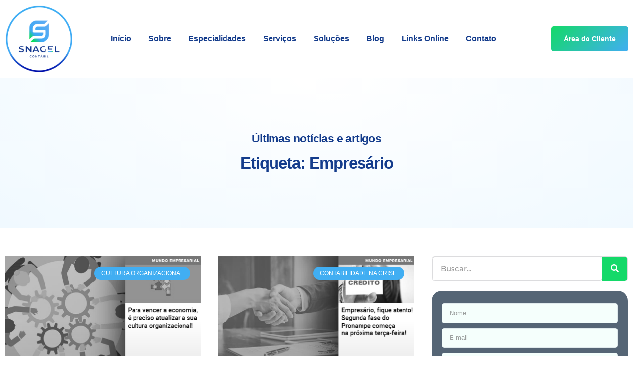

--- FILE ---
content_type: text/html; charset=UTF-8
request_url: http://snagel.com.br/tags/empresario/
body_size: 66474
content:
<!DOCTYPE html>
<html lang="pt-BR">
<head><meta charset="UTF-8"><script>if(navigator.userAgent.match(/MSIE|Internet Explorer/i)||navigator.userAgent.match(/Trident\/7\..*?rv:11/i)){var href=document.location.href;if(!href.match(/[?&]nowprocket/)){if(href.indexOf("?")==-1){if(href.indexOf("#")==-1){document.location.href=href+"?nowprocket=1"}else{document.location.href=href.replace("#","?nowprocket=1#")}}else{if(href.indexOf("#")==-1){document.location.href=href+"&nowprocket=1"}else{document.location.href=href.replace("#","&nowprocket=1#")}}}}</script><script>(()=>{class RocketLazyLoadScripts{constructor(){this.v="2.0.4",this.userEvents=["keydown","keyup","mousedown","mouseup","mousemove","mouseover","mouseout","touchmove","touchstart","touchend","touchcancel","wheel","click","dblclick","input"],this.attributeEvents=["onblur","onclick","oncontextmenu","ondblclick","onfocus","onmousedown","onmouseenter","onmouseleave","onmousemove","onmouseout","onmouseover","onmouseup","onmousewheel","onscroll","onsubmit"]}async t(){this.i(),this.o(),/iP(ad|hone)/.test(navigator.userAgent)&&this.h(),this.u(),this.l(this),this.m(),this.k(this),this.p(this),this._(),await Promise.all([this.R(),this.L()]),this.lastBreath=Date.now(),this.S(this),this.P(),this.D(),this.O(),this.M(),await this.C(this.delayedScripts.normal),await this.C(this.delayedScripts.defer),await this.C(this.delayedScripts.async),await this.T(),await this.F(),await this.j(),await this.A(),window.dispatchEvent(new Event("rocket-allScriptsLoaded")),this.everythingLoaded=!0,this.lastTouchEnd&&await new Promise(t=>setTimeout(t,500-Date.now()+this.lastTouchEnd)),this.I(),this.H(),this.U(),this.W()}i(){this.CSPIssue=sessionStorage.getItem("rocketCSPIssue"),document.addEventListener("securitypolicyviolation",t=>{this.CSPIssue||"script-src-elem"!==t.violatedDirective||"data"!==t.blockedURI||(this.CSPIssue=!0,sessionStorage.setItem("rocketCSPIssue",!0))},{isRocket:!0})}o(){window.addEventListener("pageshow",t=>{this.persisted=t.persisted,this.realWindowLoadedFired=!0},{isRocket:!0}),window.addEventListener("pagehide",()=>{this.onFirstUserAction=null},{isRocket:!0})}h(){let t;function e(e){t=e}window.addEventListener("touchstart",e,{isRocket:!0}),window.addEventListener("touchend",function i(o){o.changedTouches[0]&&t.changedTouches[0]&&Math.abs(o.changedTouches[0].pageX-t.changedTouches[0].pageX)<10&&Math.abs(o.changedTouches[0].pageY-t.changedTouches[0].pageY)<10&&o.timeStamp-t.timeStamp<200&&(window.removeEventListener("touchstart",e,{isRocket:!0}),window.removeEventListener("touchend",i,{isRocket:!0}),"INPUT"===o.target.tagName&&"text"===o.target.type||(o.target.dispatchEvent(new TouchEvent("touchend",{target:o.target,bubbles:!0})),o.target.dispatchEvent(new MouseEvent("mouseover",{target:o.target,bubbles:!0})),o.target.dispatchEvent(new PointerEvent("click",{target:o.target,bubbles:!0,cancelable:!0,detail:1,clientX:o.changedTouches[0].clientX,clientY:o.changedTouches[0].clientY})),event.preventDefault()))},{isRocket:!0})}q(t){this.userActionTriggered||("mousemove"!==t.type||this.firstMousemoveIgnored?"keyup"===t.type||"mouseover"===t.type||"mouseout"===t.type||(this.userActionTriggered=!0,this.onFirstUserAction&&this.onFirstUserAction()):this.firstMousemoveIgnored=!0),"click"===t.type&&t.preventDefault(),t.stopPropagation(),t.stopImmediatePropagation(),"touchstart"===this.lastEvent&&"touchend"===t.type&&(this.lastTouchEnd=Date.now()),"click"===t.type&&(this.lastTouchEnd=0),this.lastEvent=t.type,t.composedPath&&t.composedPath()[0].getRootNode()instanceof ShadowRoot&&(t.rocketTarget=t.composedPath()[0]),this.savedUserEvents.push(t)}u(){this.savedUserEvents=[],this.userEventHandler=this.q.bind(this),this.userEvents.forEach(t=>window.addEventListener(t,this.userEventHandler,{passive:!1,isRocket:!0})),document.addEventListener("visibilitychange",this.userEventHandler,{isRocket:!0})}U(){this.userEvents.forEach(t=>window.removeEventListener(t,this.userEventHandler,{passive:!1,isRocket:!0})),document.removeEventListener("visibilitychange",this.userEventHandler,{isRocket:!0}),this.savedUserEvents.forEach(t=>{(t.rocketTarget||t.target).dispatchEvent(new window[t.constructor.name](t.type,t))})}m(){const t="return false",e=Array.from(this.attributeEvents,t=>"data-rocket-"+t),i="["+this.attributeEvents.join("],[")+"]",o="[data-rocket-"+this.attributeEvents.join("],[data-rocket-")+"]",s=(e,i,o)=>{o&&o!==t&&(e.setAttribute("data-rocket-"+i,o),e["rocket"+i]=new Function("event",o),e.setAttribute(i,t))};new MutationObserver(t=>{for(const n of t)"attributes"===n.type&&(n.attributeName.startsWith("data-rocket-")||this.everythingLoaded?n.attributeName.startsWith("data-rocket-")&&this.everythingLoaded&&this.N(n.target,n.attributeName.substring(12)):s(n.target,n.attributeName,n.target.getAttribute(n.attributeName))),"childList"===n.type&&n.addedNodes.forEach(t=>{if(t.nodeType===Node.ELEMENT_NODE)if(this.everythingLoaded)for(const i of[t,...t.querySelectorAll(o)])for(const t of i.getAttributeNames())e.includes(t)&&this.N(i,t.substring(12));else for(const e of[t,...t.querySelectorAll(i)])for(const t of e.getAttributeNames())this.attributeEvents.includes(t)&&s(e,t,e.getAttribute(t))})}).observe(document,{subtree:!0,childList:!0,attributeFilter:[...this.attributeEvents,...e]})}I(){this.attributeEvents.forEach(t=>{document.querySelectorAll("[data-rocket-"+t+"]").forEach(e=>{this.N(e,t)})})}N(t,e){const i=t.getAttribute("data-rocket-"+e);i&&(t.setAttribute(e,i),t.removeAttribute("data-rocket-"+e))}k(t){Object.defineProperty(HTMLElement.prototype,"onclick",{get(){return this.rocketonclick||null},set(e){this.rocketonclick=e,this.setAttribute(t.everythingLoaded?"onclick":"data-rocket-onclick","this.rocketonclick(event)")}})}S(t){function e(e,i){let o=e[i];e[i]=null,Object.defineProperty(e,i,{get:()=>o,set(s){t.everythingLoaded?o=s:e["rocket"+i]=o=s}})}e(document,"onreadystatechange"),e(window,"onload"),e(window,"onpageshow");try{Object.defineProperty(document,"readyState",{get:()=>t.rocketReadyState,set(e){t.rocketReadyState=e},configurable:!0}),document.readyState="loading"}catch(t){console.log("WPRocket DJE readyState conflict, bypassing")}}l(t){this.originalAddEventListener=EventTarget.prototype.addEventListener,this.originalRemoveEventListener=EventTarget.prototype.removeEventListener,this.savedEventListeners=[],EventTarget.prototype.addEventListener=function(e,i,o){o&&o.isRocket||!t.B(e,this)&&!t.userEvents.includes(e)||t.B(e,this)&&!t.userActionTriggered||e.startsWith("rocket-")||t.everythingLoaded?t.originalAddEventListener.call(this,e,i,o):(t.savedEventListeners.push({target:this,remove:!1,type:e,func:i,options:o}),"mouseenter"!==e&&"mouseleave"!==e||t.originalAddEventListener.call(this,e,t.savedUserEvents.push,o))},EventTarget.prototype.removeEventListener=function(e,i,o){o&&o.isRocket||!t.B(e,this)&&!t.userEvents.includes(e)||t.B(e,this)&&!t.userActionTriggered||e.startsWith("rocket-")||t.everythingLoaded?t.originalRemoveEventListener.call(this,e,i,o):t.savedEventListeners.push({target:this,remove:!0,type:e,func:i,options:o})}}J(t,e){this.savedEventListeners=this.savedEventListeners.filter(i=>{let o=i.type,s=i.target||window;return e!==o||t!==s||(this.B(o,s)&&(i.type="rocket-"+o),this.$(i),!1)})}H(){EventTarget.prototype.addEventListener=this.originalAddEventListener,EventTarget.prototype.removeEventListener=this.originalRemoveEventListener,this.savedEventListeners.forEach(t=>this.$(t))}$(t){t.remove?this.originalRemoveEventListener.call(t.target,t.type,t.func,t.options):this.originalAddEventListener.call(t.target,t.type,t.func,t.options)}p(t){let e;function i(e){return t.everythingLoaded?e:e.split(" ").map(t=>"load"===t||t.startsWith("load.")?"rocket-jquery-load":t).join(" ")}function o(o){function s(e){const s=o.fn[e];o.fn[e]=o.fn.init.prototype[e]=function(){return this[0]===window&&t.userActionTriggered&&("string"==typeof arguments[0]||arguments[0]instanceof String?arguments[0]=i(arguments[0]):"object"==typeof arguments[0]&&Object.keys(arguments[0]).forEach(t=>{const e=arguments[0][t];delete arguments[0][t],arguments[0][i(t)]=e})),s.apply(this,arguments),this}}if(o&&o.fn&&!t.allJQueries.includes(o)){const e={DOMContentLoaded:[],"rocket-DOMContentLoaded":[]};for(const t in e)document.addEventListener(t,()=>{e[t].forEach(t=>t())},{isRocket:!0});o.fn.ready=o.fn.init.prototype.ready=function(i){function s(){parseInt(o.fn.jquery)>2?setTimeout(()=>i.bind(document)(o)):i.bind(document)(o)}return"function"==typeof i&&(t.realDomReadyFired?!t.userActionTriggered||t.fauxDomReadyFired?s():e["rocket-DOMContentLoaded"].push(s):e.DOMContentLoaded.push(s)),o([])},s("on"),s("one"),s("off"),t.allJQueries.push(o)}e=o}t.allJQueries=[],o(window.jQuery),Object.defineProperty(window,"jQuery",{get:()=>e,set(t){o(t)}})}P(){const t=new Map;document.write=document.writeln=function(e){const i=document.currentScript,o=document.createRange(),s=i.parentElement;let n=t.get(i);void 0===n&&(n=i.nextSibling,t.set(i,n));const c=document.createDocumentFragment();o.setStart(c,0),c.appendChild(o.createContextualFragment(e)),s.insertBefore(c,n)}}async R(){return new Promise(t=>{this.userActionTriggered?t():this.onFirstUserAction=t})}async L(){return new Promise(t=>{document.addEventListener("DOMContentLoaded",()=>{this.realDomReadyFired=!0,t()},{isRocket:!0})})}async j(){return this.realWindowLoadedFired?Promise.resolve():new Promise(t=>{window.addEventListener("load",t,{isRocket:!0})})}M(){this.pendingScripts=[];this.scriptsMutationObserver=new MutationObserver(t=>{for(const e of t)e.addedNodes.forEach(t=>{"SCRIPT"!==t.tagName||t.noModule||t.isWPRocket||this.pendingScripts.push({script:t,promise:new Promise(e=>{const i=()=>{const i=this.pendingScripts.findIndex(e=>e.script===t);i>=0&&this.pendingScripts.splice(i,1),e()};t.addEventListener("load",i,{isRocket:!0}),t.addEventListener("error",i,{isRocket:!0}),setTimeout(i,1e3)})})})}),this.scriptsMutationObserver.observe(document,{childList:!0,subtree:!0})}async F(){await this.X(),this.pendingScripts.length?(await this.pendingScripts[0].promise,await this.F()):this.scriptsMutationObserver.disconnect()}D(){this.delayedScripts={normal:[],async:[],defer:[]},document.querySelectorAll("script[type$=rocketlazyloadscript]").forEach(t=>{t.hasAttribute("data-rocket-src")?t.hasAttribute("async")&&!1!==t.async?this.delayedScripts.async.push(t):t.hasAttribute("defer")&&!1!==t.defer||"module"===t.getAttribute("data-rocket-type")?this.delayedScripts.defer.push(t):this.delayedScripts.normal.push(t):this.delayedScripts.normal.push(t)})}async _(){await this.L();let t=[];document.querySelectorAll("script[type$=rocketlazyloadscript][data-rocket-src]").forEach(e=>{let i=e.getAttribute("data-rocket-src");if(i&&!i.startsWith("data:")){i.startsWith("//")&&(i=location.protocol+i);try{const o=new URL(i).origin;o!==location.origin&&t.push({src:o,crossOrigin:e.crossOrigin||"module"===e.getAttribute("data-rocket-type")})}catch(t){}}}),t=[...new Map(t.map(t=>[JSON.stringify(t),t])).values()],this.Y(t,"preconnect")}async G(t){if(await this.K(),!0!==t.noModule||!("noModule"in HTMLScriptElement.prototype))return new Promise(e=>{let i;function o(){(i||t).setAttribute("data-rocket-status","executed"),e()}try{if(navigator.userAgent.includes("Firefox/")||""===navigator.vendor||this.CSPIssue)i=document.createElement("script"),[...t.attributes].forEach(t=>{let e=t.nodeName;"type"!==e&&("data-rocket-type"===e&&(e="type"),"data-rocket-src"===e&&(e="src"),i.setAttribute(e,t.nodeValue))}),t.text&&(i.text=t.text),t.nonce&&(i.nonce=t.nonce),i.hasAttribute("src")?(i.addEventListener("load",o,{isRocket:!0}),i.addEventListener("error",()=>{i.setAttribute("data-rocket-status","failed-network"),e()},{isRocket:!0}),setTimeout(()=>{i.isConnected||e()},1)):(i.text=t.text,o()),i.isWPRocket=!0,t.parentNode.replaceChild(i,t);else{const i=t.getAttribute("data-rocket-type"),s=t.getAttribute("data-rocket-src");i?(t.type=i,t.removeAttribute("data-rocket-type")):t.removeAttribute("type"),t.addEventListener("load",o,{isRocket:!0}),t.addEventListener("error",i=>{this.CSPIssue&&i.target.src.startsWith("data:")?(console.log("WPRocket: CSP fallback activated"),t.removeAttribute("src"),this.G(t).then(e)):(t.setAttribute("data-rocket-status","failed-network"),e())},{isRocket:!0}),s?(t.fetchPriority="high",t.removeAttribute("data-rocket-src"),t.src=s):t.src="data:text/javascript;base64,"+window.btoa(unescape(encodeURIComponent(t.text)))}}catch(i){t.setAttribute("data-rocket-status","failed-transform"),e()}});t.setAttribute("data-rocket-status","skipped")}async C(t){const e=t.shift();return e?(e.isConnected&&await this.G(e),this.C(t)):Promise.resolve()}O(){this.Y([...this.delayedScripts.normal,...this.delayedScripts.defer,...this.delayedScripts.async],"preload")}Y(t,e){this.trash=this.trash||[];let i=!0;var o=document.createDocumentFragment();t.forEach(t=>{const s=t.getAttribute&&t.getAttribute("data-rocket-src")||t.src;if(s&&!s.startsWith("data:")){const n=document.createElement("link");n.href=s,n.rel=e,"preconnect"!==e&&(n.as="script",n.fetchPriority=i?"high":"low"),t.getAttribute&&"module"===t.getAttribute("data-rocket-type")&&(n.crossOrigin=!0),t.crossOrigin&&(n.crossOrigin=t.crossOrigin),t.integrity&&(n.integrity=t.integrity),t.nonce&&(n.nonce=t.nonce),o.appendChild(n),this.trash.push(n),i=!1}}),document.head.appendChild(o)}W(){this.trash.forEach(t=>t.remove())}async T(){try{document.readyState="interactive"}catch(t){}this.fauxDomReadyFired=!0;try{await this.K(),this.J(document,"readystatechange"),document.dispatchEvent(new Event("rocket-readystatechange")),await this.K(),document.rocketonreadystatechange&&document.rocketonreadystatechange(),await this.K(),this.J(document,"DOMContentLoaded"),document.dispatchEvent(new Event("rocket-DOMContentLoaded")),await this.K(),this.J(window,"DOMContentLoaded"),window.dispatchEvent(new Event("rocket-DOMContentLoaded"))}catch(t){console.error(t)}}async A(){try{document.readyState="complete"}catch(t){}try{await this.K(),this.J(document,"readystatechange"),document.dispatchEvent(new Event("rocket-readystatechange")),await this.K(),document.rocketonreadystatechange&&document.rocketonreadystatechange(),await this.K(),this.J(window,"load"),window.dispatchEvent(new Event("rocket-load")),await this.K(),window.rocketonload&&window.rocketonload(),await this.K(),this.allJQueries.forEach(t=>t(window).trigger("rocket-jquery-load")),await this.K(),this.J(window,"pageshow");const t=new Event("rocket-pageshow");t.persisted=this.persisted,window.dispatchEvent(t),await this.K(),window.rocketonpageshow&&window.rocketonpageshow({persisted:this.persisted})}catch(t){console.error(t)}}async K(){Date.now()-this.lastBreath>45&&(await this.X(),this.lastBreath=Date.now())}async X(){return document.hidden?new Promise(t=>setTimeout(t)):new Promise(t=>requestAnimationFrame(t))}B(t,e){return e===document&&"readystatechange"===t||(e===document&&"DOMContentLoaded"===t||(e===window&&"DOMContentLoaded"===t||(e===window&&"load"===t||e===window&&"pageshow"===t)))}static run(){(new RocketLazyLoadScripts).t()}}RocketLazyLoadScripts.run()})();</script>
	
	<meta name='robots' content='index, follow, max-image-preview:large, max-snippet:-1, max-video-preview:-1' />
	<style></style>
	
            <script data-no-defer="1" data-ezscrex="false" data-cfasync="false" data-pagespeed-no-defer data-cookieconsent="ignore">
                var ctPublicFunctions = {"_ajax_nonce":"2abeda2529","_rest_nonce":"d7daefe112","_ajax_url":"\/wp-admin\/admin-ajax.php","_rest_url":"http:\/\/snagel.com.br\/wp-json\/","data__cookies_type":"none","data__ajax_type":"rest","data__bot_detector_enabled":"1","data__frontend_data_log_enabled":1,"cookiePrefix":"","wprocket_detected":true,"host_url":"snagel.com.br","text__ee_click_to_select":"Click to select the whole data","text__ee_original_email":"The complete one is","text__ee_got_it":"Got it","text__ee_blocked":"Blocked","text__ee_cannot_connect":"Cannot connect","text__ee_cannot_decode":"Can not decode email. Unknown reason","text__ee_email_decoder":"CleanTalk email decoder","text__ee_wait_for_decoding":"The magic is on the way!","text__ee_decoding_process":"Please wait a few seconds while we decode the contact data."}
            </script>
        
            <script data-no-defer="1" data-ezscrex="false" data-cfasync="false" data-pagespeed-no-defer data-cookieconsent="ignore">
                var ctPublic = {"_ajax_nonce":"2abeda2529","settings__forms__check_internal":"0","settings__forms__check_external":"0","settings__forms__force_protection":"0","settings__forms__search_test":"1","settings__forms__wc_add_to_cart":"0","settings__data__bot_detector_enabled":"1","settings__sfw__anti_crawler":0,"blog_home":"http:\/\/snagel.com.br\/","pixel__setting":"3","pixel__enabled":true,"pixel__url":null,"data__email_check_before_post":"1","data__email_check_exist_post":"1","data__cookies_type":"none","data__key_is_ok":true,"data__visible_fields_required":true,"wl_brandname":"Anti-Spam by CleanTalk","wl_brandname_short":"CleanTalk","ct_checkjs_key":"6b21129542876787ad23f8feaa4f07551c77c51472ca9519f52a2f33e08c316f","emailEncoderPassKey":"453a6afddf2cdec165836d7ba13cb3a8","bot_detector_forms_excluded":"W10=","advancedCacheExists":true,"varnishCacheExists":false,"wc_ajax_add_to_cart":false}
            </script>
        <meta name="viewport" content="width=device-width, initial-scale=1">
	<!-- This site is optimized with the Yoast SEO plugin v26.7 - https://yoast.com/wordpress/plugins/seo/ -->
	<title>Empresário - Contabilidade em Barueri - SP</title>
<link crossorigin data-rocket-preload as="font" href="http://snagel.com.br/wp-content/cache/fonts/1/google-fonts/fonts/s/montserrat/v29/JTUSjIg1_i6t8kCHKm459Wlhyw.woff2" rel="preload">
<link crossorigin data-rocket-preload as="font" href="http://snagel.com.br/wp-content/cache/fonts/1/google-fonts/fonts/s/sourcesanspro/v22/6xK3dSBYKcSV-LCoeQqfX1RYOo3qOK7l.woff2" rel="preload">
<link crossorigin data-rocket-preload as="font" href="http://snagel.com.br/wp-content/plugins/elementor/assets/lib/eicons/fonts/eicons.woff2?5.41.0" rel="preload">
<link crossorigin data-rocket-preload as="font" href="https://snagel.com.br/wp-content/uploads/elementor/google-fonts/fonts/yantramanav-flu8rqu5zy00qepywjywn5fzxey.woff2" rel="preload">
<link crossorigin data-rocket-preload as="font" href="https://snagel.com.br/wp-content/uploads/elementor/google-fonts/fonts/yantramanav-fluhrqu5zy00qepywjywn59iepnekbm.woff2" rel="preload">
<link crossorigin data-rocket-preload as="font" href="https://www.snagel.com.br/wp-content/uploads/elementor/google-fonts/fonts/inter-ucc53fwrk3iltcvneqg7ca725jhhknnqk6l5uum.woff2" rel="preload">
<link crossorigin data-rocket-preload as="font" href="https://www.snagel.com.br/wp-content/uploads/elementor/google-fonts/fonts/inter-ucc73fwrk3iltehus_nvmrmxcp50sjia1zl7.woff2" rel="preload">
<link crossorigin data-rocket-preload as="font" href="http://snagel.com.br/wp-content/plugins/elementor/assets/lib/font-awesome/webfonts/fa-solid-900.woff2" rel="preload">
<link crossorigin data-rocket-preload as="font" href="http://snagel.com.br/wp-content/plugins/elementskit-lite/modules/elementskit-icon-pack/assets/fonts/elementskit.woff?y24e1e" rel="preload">
<link crossorigin data-rocket-preload as="font" href="https://www.snagel.com.br/wp-content/uploads/elementor/google-fonts/fonts/montserrat-jtusjig1_i6t8kchkm459wlhyw.woff2" rel="preload">
<link crossorigin data-rocket-preload as="font" href="http://www.snagel.com.br/wp-content/uploads/elementor/google-fonts/fonts/roboto-kfo7cnqeu92fr1me7ksn66agldtyluama3yuba.woff2" rel="preload">
<link crossorigin data-rocket-preload as="font" href="http://snagel.com.br/wp-content/plugins/elementor/assets/lib/font-awesome/webfonts/fa-regular-400.woff2" rel="preload">
<link crossorigin data-rocket-preload as="font" href="http://snagel.com.br/wp-content/plugins/elementor/assets/lib/font-awesome/webfonts/fa-brands-400.woff2" rel="preload">
<style id="wpr-usedcss">img:is([sizes=auto i],[sizes^="auto," i]){contain-intrinsic-size:3000px 1500px}img.emoji{display:inline!important;border:none!important;box-shadow:none!important;height:1em!important;width:1em!important;margin:0 .07em!important;vertical-align:-.1em!important;background:0 0!important;padding:0!important}:where(.wp-block-button__link){border-radius:9999px;box-shadow:none;padding:calc(.667em + 2px) calc(1.333em + 2px);text-decoration:none}:root :where(.wp-block-button .wp-block-button__link.is-style-outline),:root :where(.wp-block-button.is-style-outline>.wp-block-button__link){border:2px solid;padding:.667em 1.333em}:root :where(.wp-block-button .wp-block-button__link.is-style-outline:not(.has-text-color)),:root :where(.wp-block-button.is-style-outline>.wp-block-button__link:not(.has-text-color)){color:currentColor}:root :where(.wp-block-button .wp-block-button__link.is-style-outline:not(.has-background)),:root :where(.wp-block-button.is-style-outline>.wp-block-button__link:not(.has-background)){background-color:initial;background-image:none}:where(.wp-block-calendar table:not(.has-background) th){background:#ddd}:where(.wp-block-columns){margin-bottom:1.75em}:where(.wp-block-columns.has-background){padding:1.25em 2.375em}:where(.wp-block-post-comments input[type=submit]){border:none}:where(.wp-block-cover-image:not(.has-text-color)),:where(.wp-block-cover:not(.has-text-color)){color:#fff}:where(.wp-block-cover-image.is-light:not(.has-text-color)),:where(.wp-block-cover.is-light:not(.has-text-color)){color:#000}:root :where(.wp-block-cover h1:not(.has-text-color)),:root :where(.wp-block-cover h2:not(.has-text-color)),:root :where(.wp-block-cover h3:not(.has-text-color)),:root :where(.wp-block-cover h4:not(.has-text-color)),:root :where(.wp-block-cover h5:not(.has-text-color)),:root :where(.wp-block-cover h6:not(.has-text-color)),:root :where(.wp-block-cover p:not(.has-text-color)){color:inherit}:where(.wp-block-file){margin-bottom:1.5em}:where(.wp-block-file__button){border-radius:2em;display:inline-block;padding:.5em 1em}:where(.wp-block-file__button):is(a):active,:where(.wp-block-file__button):is(a):focus,:where(.wp-block-file__button):is(a):hover,:where(.wp-block-file__button):is(a):visited{box-shadow:none;color:#fff;opacity:.85;text-decoration:none}:where(.wp-block-group.wp-block-group-is-layout-constrained){position:relative}:root :where(.wp-block-image.is-style-rounded img,.wp-block-image .is-style-rounded img){border-radius:9999px}:where(.wp-block-latest-comments:not([style*=line-height] .wp-block-latest-comments__comment)){line-height:1.1}:where(.wp-block-latest-comments:not([style*=line-height] .wp-block-latest-comments__comment-excerpt p)){line-height:1.8}:root :where(.wp-block-latest-posts.is-grid){padding:0}:root :where(.wp-block-latest-posts.wp-block-latest-posts__list){padding-left:0}ul{box-sizing:border-box}:root :where(.wp-block-list.has-background){padding:1.25em 2.375em}:where(.wp-block-navigation.has-background .wp-block-navigation-item a:not(.wp-element-button)),:where(.wp-block-navigation.has-background .wp-block-navigation-submenu a:not(.wp-element-button)){padding:.5em 1em}:where(.wp-block-navigation .wp-block-navigation__submenu-container .wp-block-navigation-item a:not(.wp-element-button)),:where(.wp-block-navigation .wp-block-navigation__submenu-container .wp-block-navigation-submenu a:not(.wp-element-button)),:where(.wp-block-navigation .wp-block-navigation__submenu-container .wp-block-navigation-submenu button.wp-block-navigation-item__content),:where(.wp-block-navigation .wp-block-navigation__submenu-container .wp-block-pages-list__item button.wp-block-navigation-item__content){padding:.5em 1em}:root :where(p.has-background){padding:1.25em 2.375em}:where(p.has-text-color:not(.has-link-color)) a{color:inherit}:where(.wp-block-post-comments-form) input:not([type=submit]),:where(.wp-block-post-comments-form) textarea{border:1px solid #949494;font-family:inherit;font-size:1em}:where(.wp-block-post-comments-form) input:where(:not([type=submit]):not([type=checkbox])),:where(.wp-block-post-comments-form) textarea{padding:calc(.667em + 2px)}:where(.wp-block-post-excerpt){box-sizing:border-box;margin-bottom:var(--wp--style--block-gap);margin-top:var(--wp--style--block-gap)}:where(.wp-block-preformatted.has-background){padding:1.25em 2.375em}:where(.wp-block-search__button){border:1px solid #ccc;padding:6px 10px}:where(.wp-block-search__input){font-family:inherit;font-size:inherit;font-style:inherit;font-weight:inherit;letter-spacing:inherit;line-height:inherit;text-transform:inherit}:where(.wp-block-search__button-inside .wp-block-search__inside-wrapper){border:1px solid #949494;box-sizing:border-box;padding:4px}:where(.wp-block-search__button-inside .wp-block-search__inside-wrapper) .wp-block-search__input{border:none;border-radius:0;padding:0 4px}:where(.wp-block-search__button-inside .wp-block-search__inside-wrapper) .wp-block-search__input:focus{outline:0}:where(.wp-block-search__button-inside .wp-block-search__inside-wrapper) :where(.wp-block-search__button){padding:4px 8px}:root :where(.wp-block-separator.is-style-dots){height:auto;line-height:1;text-align:center}:root :where(.wp-block-separator.is-style-dots):before{color:currentColor;content:"···";font-family:serif;font-size:1.5em;letter-spacing:2em;padding-left:2em}:root :where(.wp-block-site-logo.is-style-rounded){border-radius:9999px}:where(.wp-block-social-links:not(.is-style-logos-only)) .wp-social-link{background-color:#f0f0f0;color:#444}:where(.wp-block-social-links:not(.is-style-logos-only)) .wp-social-link-amazon{background-color:#f90;color:#fff}:where(.wp-block-social-links:not(.is-style-logos-only)) .wp-social-link-bandcamp{background-color:#1ea0c3;color:#fff}:where(.wp-block-social-links:not(.is-style-logos-only)) .wp-social-link-behance{background-color:#0757fe;color:#fff}:where(.wp-block-social-links:not(.is-style-logos-only)) .wp-social-link-bluesky{background-color:#0a7aff;color:#fff}:where(.wp-block-social-links:not(.is-style-logos-only)) .wp-social-link-codepen{background-color:#1e1f26;color:#fff}:where(.wp-block-social-links:not(.is-style-logos-only)) .wp-social-link-deviantart{background-color:#02e49b;color:#fff}:where(.wp-block-social-links:not(.is-style-logos-only)) .wp-social-link-discord{background-color:#5865f2;color:#fff}:where(.wp-block-social-links:not(.is-style-logos-only)) .wp-social-link-dribbble{background-color:#e94c89;color:#fff}:where(.wp-block-social-links:not(.is-style-logos-only)) .wp-social-link-dropbox{background-color:#4280ff;color:#fff}:where(.wp-block-social-links:not(.is-style-logos-only)) .wp-social-link-etsy{background-color:#f45800;color:#fff}:where(.wp-block-social-links:not(.is-style-logos-only)) .wp-social-link-facebook{background-color:#0866ff;color:#fff}:where(.wp-block-social-links:not(.is-style-logos-only)) .wp-social-link-fivehundredpx{background-color:#000;color:#fff}:where(.wp-block-social-links:not(.is-style-logos-only)) .wp-social-link-flickr{background-color:#0461dd;color:#fff}:where(.wp-block-social-links:not(.is-style-logos-only)) .wp-social-link-foursquare{background-color:#e65678;color:#fff}:where(.wp-block-social-links:not(.is-style-logos-only)) .wp-social-link-github{background-color:#24292d;color:#fff}:where(.wp-block-social-links:not(.is-style-logos-only)) .wp-social-link-goodreads{background-color:#eceadd;color:#382110}:where(.wp-block-social-links:not(.is-style-logos-only)) .wp-social-link-google{background-color:#ea4434;color:#fff}:where(.wp-block-social-links:not(.is-style-logos-only)) .wp-social-link-gravatar{background-color:#1d4fc4;color:#fff}:where(.wp-block-social-links:not(.is-style-logos-only)) .wp-social-link-instagram{background-color:#f00075;color:#fff}:where(.wp-block-social-links:not(.is-style-logos-only)) .wp-social-link-lastfm{background-color:#e21b24;color:#fff}:where(.wp-block-social-links:not(.is-style-logos-only)) .wp-social-link-linkedin{background-color:#0d66c2;color:#fff}:where(.wp-block-social-links:not(.is-style-logos-only)) .wp-social-link-mastodon{background-color:#3288d4;color:#fff}:where(.wp-block-social-links:not(.is-style-logos-only)) .wp-social-link-medium{background-color:#000;color:#fff}:where(.wp-block-social-links:not(.is-style-logos-only)) .wp-social-link-meetup{background-color:#f6405f;color:#fff}:where(.wp-block-social-links:not(.is-style-logos-only)) .wp-social-link-patreon{background-color:#000;color:#fff}:where(.wp-block-social-links:not(.is-style-logos-only)) .wp-social-link-pinterest{background-color:#e60122;color:#fff}:where(.wp-block-social-links:not(.is-style-logos-only)) .wp-social-link-pocket{background-color:#ef4155;color:#fff}:where(.wp-block-social-links:not(.is-style-logos-only)) .wp-social-link-reddit{background-color:#ff4500;color:#fff}:where(.wp-block-social-links:not(.is-style-logos-only)) .wp-social-link-skype{background-color:#0478d7;color:#fff}:where(.wp-block-social-links:not(.is-style-logos-only)) .wp-social-link-snapchat{background-color:#fefc00;color:#fff;stroke:#000}:where(.wp-block-social-links:not(.is-style-logos-only)) .wp-social-link-soundcloud{background-color:#ff5600;color:#fff}:where(.wp-block-social-links:not(.is-style-logos-only)) .wp-social-link-spotify{background-color:#1bd760;color:#fff}:where(.wp-block-social-links:not(.is-style-logos-only)) .wp-social-link-telegram{background-color:#2aabee;color:#fff}:where(.wp-block-social-links:not(.is-style-logos-only)) .wp-social-link-threads{background-color:#000;color:#fff}:where(.wp-block-social-links:not(.is-style-logos-only)) .wp-social-link-tiktok{background-color:#000;color:#fff}:where(.wp-block-social-links:not(.is-style-logos-only)) .wp-social-link-tumblr{background-color:#011835;color:#fff}:where(.wp-block-social-links:not(.is-style-logos-only)) .wp-social-link-twitch{background-color:#6440a4;color:#fff}:where(.wp-block-social-links:not(.is-style-logos-only)) .wp-social-link-twitter{background-color:#1da1f2;color:#fff}:where(.wp-block-social-links:not(.is-style-logos-only)) .wp-social-link-vimeo{background-color:#1eb7ea;color:#fff}:where(.wp-block-social-links:not(.is-style-logos-only)) .wp-social-link-vk{background-color:#4680c2;color:#fff}:where(.wp-block-social-links:not(.is-style-logos-only)) .wp-social-link-wordpress{background-color:#3499cd;color:#fff}:where(.wp-block-social-links:not(.is-style-logos-only)) .wp-social-link-whatsapp{background-color:#25d366;color:#fff}:where(.wp-block-social-links:not(.is-style-logos-only)) .wp-social-link-x{background-color:#000;color:#fff}:where(.wp-block-social-links:not(.is-style-logos-only)) .wp-social-link-yelp{background-color:#d32422;color:#fff}:where(.wp-block-social-links:not(.is-style-logos-only)) .wp-social-link-youtube{background-color:red;color:#fff}:where(.wp-block-social-links.is-style-logos-only) .wp-social-link{background:0 0}:where(.wp-block-social-links.is-style-logos-only) .wp-social-link svg{height:1.25em;width:1.25em}:where(.wp-block-social-links.is-style-logos-only) .wp-social-link-amazon{color:#f90}:where(.wp-block-social-links.is-style-logos-only) .wp-social-link-bandcamp{color:#1ea0c3}:where(.wp-block-social-links.is-style-logos-only) .wp-social-link-behance{color:#0757fe}:where(.wp-block-social-links.is-style-logos-only) .wp-social-link-bluesky{color:#0a7aff}:where(.wp-block-social-links.is-style-logos-only) .wp-social-link-codepen{color:#1e1f26}:where(.wp-block-social-links.is-style-logos-only) .wp-social-link-deviantart{color:#02e49b}:where(.wp-block-social-links.is-style-logos-only) .wp-social-link-discord{color:#5865f2}:where(.wp-block-social-links.is-style-logos-only) .wp-social-link-dribbble{color:#e94c89}:where(.wp-block-social-links.is-style-logos-only) .wp-social-link-dropbox{color:#4280ff}:where(.wp-block-social-links.is-style-logos-only) .wp-social-link-etsy{color:#f45800}:where(.wp-block-social-links.is-style-logos-only) .wp-social-link-facebook{color:#0866ff}:where(.wp-block-social-links.is-style-logos-only) .wp-social-link-fivehundredpx{color:#000}:where(.wp-block-social-links.is-style-logos-only) .wp-social-link-flickr{color:#0461dd}:where(.wp-block-social-links.is-style-logos-only) .wp-social-link-foursquare{color:#e65678}:where(.wp-block-social-links.is-style-logos-only) .wp-social-link-github{color:#24292d}:where(.wp-block-social-links.is-style-logos-only) .wp-social-link-goodreads{color:#382110}:where(.wp-block-social-links.is-style-logos-only) .wp-social-link-google{color:#ea4434}:where(.wp-block-social-links.is-style-logos-only) .wp-social-link-gravatar{color:#1d4fc4}:where(.wp-block-social-links.is-style-logos-only) .wp-social-link-instagram{color:#f00075}:where(.wp-block-social-links.is-style-logos-only) .wp-social-link-lastfm{color:#e21b24}:where(.wp-block-social-links.is-style-logos-only) .wp-social-link-linkedin{color:#0d66c2}:where(.wp-block-social-links.is-style-logos-only) .wp-social-link-mastodon{color:#3288d4}:where(.wp-block-social-links.is-style-logos-only) .wp-social-link-medium{color:#000}:where(.wp-block-social-links.is-style-logos-only) .wp-social-link-meetup{color:#f6405f}:where(.wp-block-social-links.is-style-logos-only) .wp-social-link-patreon{color:#000}:where(.wp-block-social-links.is-style-logos-only) .wp-social-link-pinterest{color:#e60122}:where(.wp-block-social-links.is-style-logos-only) .wp-social-link-pocket{color:#ef4155}:where(.wp-block-social-links.is-style-logos-only) .wp-social-link-reddit{color:#ff4500}:where(.wp-block-social-links.is-style-logos-only) .wp-social-link-skype{color:#0478d7}:where(.wp-block-social-links.is-style-logos-only) .wp-social-link-snapchat{color:#fff;stroke:#000}:where(.wp-block-social-links.is-style-logos-only) .wp-social-link-soundcloud{color:#ff5600}:where(.wp-block-social-links.is-style-logos-only) .wp-social-link-spotify{color:#1bd760}:where(.wp-block-social-links.is-style-logos-only) .wp-social-link-telegram{color:#2aabee}:where(.wp-block-social-links.is-style-logos-only) .wp-social-link-threads{color:#000}:where(.wp-block-social-links.is-style-logos-only) .wp-social-link-tiktok{color:#000}:where(.wp-block-social-links.is-style-logos-only) .wp-social-link-tumblr{color:#011835}:where(.wp-block-social-links.is-style-logos-only) .wp-social-link-twitch{color:#6440a4}:where(.wp-block-social-links.is-style-logos-only) .wp-social-link-twitter{color:#1da1f2}:where(.wp-block-social-links.is-style-logos-only) .wp-social-link-vimeo{color:#1eb7ea}:where(.wp-block-social-links.is-style-logos-only) .wp-social-link-vk{color:#4680c2}:where(.wp-block-social-links.is-style-logos-only) .wp-social-link-whatsapp{color:#25d366}:where(.wp-block-social-links.is-style-logos-only) .wp-social-link-wordpress{color:#3499cd}:where(.wp-block-social-links.is-style-logos-only) .wp-social-link-x{color:#000}:where(.wp-block-social-links.is-style-logos-only) .wp-social-link-yelp{color:#d32422}:where(.wp-block-social-links.is-style-logos-only) .wp-social-link-youtube{color:red}:root :where(.wp-block-social-links .wp-social-link a){padding:.25em}:root :where(.wp-block-social-links.is-style-logos-only .wp-social-link a){padding:0}:root :where(.wp-block-social-links.is-style-pill-shape .wp-social-link a){padding-left:.6666666667em;padding-right:.6666666667em}:root :where(.wp-block-tag-cloud.is-style-outline){display:flex;flex-wrap:wrap;gap:1ch}:root :where(.wp-block-tag-cloud.is-style-outline a){border:1px solid;font-size:unset!important;margin-right:0;padding:1ch 2ch;text-decoration:none!important}:root :where(.wp-block-table-of-contents){box-sizing:border-box}:where(.wp-block-term-description){box-sizing:border-box;margin-bottom:var(--wp--style--block-gap);margin-top:var(--wp--style--block-gap)}:where(pre.wp-block-verse){font-family:inherit}:root{--wp--preset--font-size--normal:16px;--wp--preset--font-size--huge:42px}.screen-reader-text{border:0;clip-path:inset(50%);height:1px;margin:-1px;overflow:hidden;padding:0;position:absolute;width:1px;word-wrap:normal!important}.screen-reader-text:focus{background-color:#ddd;clip-path:none;color:#444;display:block;font-size:1em;height:auto;left:5px;line-height:normal;padding:15px 23px 14px;text-decoration:none;top:5px;width:auto;z-index:100000}html :where(.has-border-color){border-style:solid}html :where([style*=border-top-color]){border-top-style:solid}html :where([style*=border-right-color]){border-right-style:solid}html :where([style*=border-bottom-color]){border-bottom-style:solid}html :where([style*=border-left-color]){border-left-style:solid}html :where([style*=border-width]){border-style:solid}html :where([style*=border-top-width]){border-top-style:solid}html :where([style*=border-right-width]){border-right-style:solid}html :where([style*=border-bottom-width]){border-bottom-style:solid}html :where([style*=border-left-width]){border-left-style:solid}html :where(img[class*=wp-image-]){height:auto;max-width:100%}:where(figure){margin:0 0 1em}html :where(.is-position-sticky){--wp-admin--admin-bar--position-offset:var(--wp-admin--admin-bar--height,0px)}@media screen and (max-width:600px){html :where(.is-position-sticky){--wp-admin--admin-bar--position-offset:0px}}.wp-block-joinchat-button{border:none!important;text-align:center}.wp-block-joinchat-button figure{display:table;margin:0 auto;padding:0}.wp-block-joinchat-button figcaption{font:normal normal 400 .6em/2em var(--wp--preset--font-family--system-font,sans-serif);margin:0;padding:0}.wp-block-joinchat-button .joinchat-button__qr{background-color:#fff;border:6px solid #25d366;border-radius:30px;box-sizing:content-box;display:block;height:200px;margin:auto;overflow:hidden;padding:10px;width:200px}.wp-block-joinchat-button .joinchat-button__qr canvas,.wp-block-joinchat-button .joinchat-button__qr img{display:block;margin:auto}@media (max-width:480px),(orientation:landscape)and (max-height:480px){.wp-block-joinchat-button figure{display:none}}a:has(>.jet-engine-lightbox-icon):before{display:none}:root{--wp--preset--aspect-ratio--square:1;--wp--preset--aspect-ratio--4-3:4/3;--wp--preset--aspect-ratio--3-4:3/4;--wp--preset--aspect-ratio--3-2:3/2;--wp--preset--aspect-ratio--2-3:2/3;--wp--preset--aspect-ratio--16-9:16/9;--wp--preset--aspect-ratio--9-16:9/16;--wp--preset--color--black:#000000;--wp--preset--color--cyan-bluish-gray:#abb8c3;--wp--preset--color--white:#ffffff;--wp--preset--color--pale-pink:#f78da7;--wp--preset--color--vivid-red:#cf2e2e;--wp--preset--color--luminous-vivid-orange:#ff6900;--wp--preset--color--luminous-vivid-amber:#fcb900;--wp--preset--color--light-green-cyan:#7bdcb5;--wp--preset--color--vivid-green-cyan:#00d084;--wp--preset--color--pale-cyan-blue:#8ed1fc;--wp--preset--color--vivid-cyan-blue:#0693e3;--wp--preset--color--vivid-purple:#9b51e0;--wp--preset--color--contrast:var(--contrast);--wp--preset--color--contrast-2:var(--contrast-2);--wp--preset--color--contrast-3:var(--contrast-3);--wp--preset--color--base:var(--base);--wp--preset--color--base-2:var(--base-2);--wp--preset--color--base-3:var(--base-3);--wp--preset--color--accent:var(--accent);--wp--preset--gradient--vivid-cyan-blue-to-vivid-purple:linear-gradient(135deg,rgba(6, 147, 227, 1) 0%,rgb(155, 81, 224) 100%);--wp--preset--gradient--light-green-cyan-to-vivid-green-cyan:linear-gradient(135deg,rgb(122, 220, 180) 0%,rgb(0, 208, 130) 100%);--wp--preset--gradient--luminous-vivid-amber-to-luminous-vivid-orange:linear-gradient(135deg,rgba(252, 185, 0, 1) 0%,rgba(255, 105, 0, 1) 100%);--wp--preset--gradient--luminous-vivid-orange-to-vivid-red:linear-gradient(135deg,rgba(255, 105, 0, 1) 0%,rgb(207, 46, 46) 100%);--wp--preset--gradient--very-light-gray-to-cyan-bluish-gray:linear-gradient(135deg,rgb(238, 238, 238) 0%,rgb(169, 184, 195) 100%);--wp--preset--gradient--cool-to-warm-spectrum:linear-gradient(135deg,rgb(74, 234, 220) 0%,rgb(151, 120, 209) 20%,rgb(207, 42, 186) 40%,rgb(238, 44, 130) 60%,rgb(251, 105, 98) 80%,rgb(254, 248, 76) 100%);--wp--preset--gradient--blush-light-purple:linear-gradient(135deg,rgb(255, 206, 236) 0%,rgb(152, 150, 240) 100%);--wp--preset--gradient--blush-bordeaux:linear-gradient(135deg,rgb(254, 205, 165) 0%,rgb(254, 45, 45) 50%,rgb(107, 0, 62) 100%);--wp--preset--gradient--luminous-dusk:linear-gradient(135deg,rgb(255, 203, 112) 0%,rgb(199, 81, 192) 50%,rgb(65, 88, 208) 100%);--wp--preset--gradient--pale-ocean:linear-gradient(135deg,rgb(255, 245, 203) 0%,rgb(182, 227, 212) 50%,rgb(51, 167, 181) 100%);--wp--preset--gradient--electric-grass:linear-gradient(135deg,rgb(202, 248, 128) 0%,rgb(113, 206, 126) 100%);--wp--preset--gradient--midnight:linear-gradient(135deg,rgb(2, 3, 129) 0%,rgb(40, 116, 252) 100%);--wp--preset--font-size--small:13px;--wp--preset--font-size--medium:20px;--wp--preset--font-size--large:36px;--wp--preset--font-size--x-large:42px;--wp--preset--spacing--20:0.44rem;--wp--preset--spacing--30:0.67rem;--wp--preset--spacing--40:1rem;--wp--preset--spacing--50:1.5rem;--wp--preset--spacing--60:2.25rem;--wp--preset--spacing--70:3.38rem;--wp--preset--spacing--80:5.06rem;--wp--preset--shadow--natural:6px 6px 9px rgba(0, 0, 0, .2);--wp--preset--shadow--deep:12px 12px 50px rgba(0, 0, 0, .4);--wp--preset--shadow--sharp:6px 6px 0px rgba(0, 0, 0, .2);--wp--preset--shadow--outlined:6px 6px 0px -3px rgba(255, 255, 255, 1),6px 6px rgba(0, 0, 0, 1);--wp--preset--shadow--crisp:6px 6px 0px rgba(0, 0, 0, 1)}:where(.is-layout-flex){gap:.5em}:where(.is-layout-grid){gap:.5em}:where(.wp-block-post-template.is-layout-flex){gap:1.25em}:where(.wp-block-post-template.is-layout-grid){gap:1.25em}:where(.wp-block-columns.is-layout-flex){gap:2em}:where(.wp-block-columns.is-layout-grid){gap:2em}:root :where(.wp-block-pullquote){font-size:1.5em;line-height:1.6}input[class*=apbct].apbct_special_field,label[id*=apbct_label_id].apbct_special_field{display:none!important}.apbct-tooltip{display:none;position:inherit;margin-top:5px;left:5px;background:#d3d3d3;border-radius:5px;opacity:.9}.apbct-popup-fade:before{content:'';background:#000;position:fixed;left:0;top:0;width:100%;height:100%;opacity:.7;z-index:9999}.apbct-popup{position:fixed;top:20%;left:50%;padding:20px;width:360px;margin-left:-200px;background:#fff;border:1px solid;border-radius:4px;z-index:99999;opacity:1}.apbct-check_email_exist-bad_email,.apbct-check_email_exist-good_email,.apbct-check_email_exist-load{z-index:9999;margin:0 6px;transition:none!important;background-size:contain;background-repeat:no-repeat;background-position-x:right;background-position-y:center;cursor:pointer}.apbct-check_email_exist-load{background-size:contain;background-image:url(http://snagel.com.br/wp-content/plugins/cleantalk-spam-protect/css/images/checking_email.gif)}.apbct-check_email_exist-block{position:fixed;display:block}.apbct-check_email_exist-good_email{background-image:url(http://snagel.com.br/wp-content/plugins/cleantalk-spam-protect/css/images/good_email.svg)}.apbct-check_email_exist-bad_email{background-image:url(http://snagel.com.br/wp-content/plugins/cleantalk-spam-protect/css/images/bad_email.svg)}.apbct-check_email_exist-popup_description{display:none;position:fixed;padding:2px;border:1px solid #e5e8ed;border-radius:16px 16px 0;background:#fff;background-position-x:right;font-size:14px;text-align:center;transition:all 1s ease-out}@media screen and (max-width:782px){.apbct-check_email_exist-popup_description{width:100%}}.ct-encoded-form-forbidden{display:block;border:1px solid red;padding:10px;background:#fdd;color:red;font-weight:700}.apbct_dog_one,.apbct_dog_three,.apbct_dog_two{animation-duration:1.5s;animation-iteration-count:infinite;animation-name:apbct_dog}.apbct-email-encoder-popup{width:30vw;min-width:400px;font-size:16px}.apbct-email-encoder--popup-header{font-size:16px;color:#333}.apbct-email-encoder-elements_center{display:flex;flex-direction:column;justify-content:center;align-items:center;font-size:16px!important;color:#000!important}.top-margin-long{margin-top:5px}.apbct-tooltip{display:none}.apbct-email-encoder-select-whole-email{-webkit-user-select:all;user-select:all}.apbct-email-encoder-got-it-button{all:unset;margin-top:10px;padding:5px 10px;border-radius:5px;background-color:#333;color:#fff;cursor:pointer;transition:background-color .3s}.apbct-ee-animation-wrapper{display:flex;height:60px;justify-content:center;font-size:16px;align-items:center}.apbct_dog{margin:0 5px;color:transparent;text-shadow:0 0 2px #aaa}.apbct_dog_one{animation-delay:0s}.apbct_dog_two{animation-delay:.5s}.apbct_dog_three{animation-delay:1s}@keyframes apbct_dog{0%,100%,75%{scale:100%;color:transparent;text-shadow:0 0 2px #aaa}25%{scale:200%;color:unset;text-shadow:unset}}@media screen and (max-width:782px){.apbct-email-encoder-popup{width:20vw;min-width:200px;font-size:16px;top:20%;left:75%}.apbct-email-encoder-elements_center{flex-direction:column!important;text-align:center}}#cookie-notice,#cookie-notice .cn-button:not(.cn-button-custom){font-family:-apple-system,BlinkMacSystemFont,Arial,Roboto,"Helvetica Neue",sans-serif;font-weight:400;font-size:13px;text-align:center}#cookie-notice{position:fixed;min-width:100%;height:auto;z-index:100000;letter-spacing:0;line-height:20px;left:0}#cookie-notice,#cookie-notice *{-webkit-box-sizing:border-box;-moz-box-sizing:border-box;box-sizing:border-box}#cookie-notice.cn-animated{-webkit-animation-duration:.5s!important;animation-duration:.5s!important;-webkit-animation-fill-mode:both;animation-fill-mode:both}#cookie-notice .cookie-notice-container{display:block}#cookie-notice.cookie-notice-hidden .cookie-notice-container{display:none}.cn-position-bottom{bottom:0}.cookie-notice-container{padding:15px 30px;text-align:center;width:100%;z-index:2}.cn-close-icon{position:absolute;right:15px;top:50%;margin-top:-10px;width:15px;height:15px;opacity:.5;padding:10px;outline:0;cursor:pointer}.cn-close-icon:hover{opacity:1}.cn-close-icon:after,.cn-close-icon:before{position:absolute;content:' ';height:15px;width:2px;top:3px;background-color:grey}.cn-close-icon:before{transform:rotate(45deg)}.cn-close-icon:after{transform:rotate(-45deg)}#cookie-notice .cn-revoke-cookie{margin:0}#cookie-notice .cn-button{margin:0 0 0 10px;display:inline-block}#cookie-notice .cn-button:not(.cn-button-custom){letter-spacing:.25px;margin:0 0 0 10px;text-transform:none;display:inline-block;cursor:pointer;touch-action:manipulation;white-space:nowrap;outline:0;box-shadow:none;text-shadow:none;border:none;-webkit-border-radius:3px;-moz-border-radius:3px;border-radius:3px;text-decoration:none;padding:8.5px 10px;line-height:1;color:inherit}.cn-text-container{margin:0 0 6px}.cn-buttons-container,.cn-text-container{display:inline-block}#cookie-notice.cookie-notice-visible.cn-effect-fade,#cookie-notice.cookie-revoke-visible.cn-effect-fade{-webkit-animation-name:fadeIn;animation-name:fadeIn}#cookie-notice.cn-effect-fade{-webkit-animation-name:fadeOut;animation-name:fadeOut}@media all and (max-width:480px){.cookie-notice-container{padding:15px 25px}}.kk-star-ratings{display:-webkit-box;display:-webkit-flex;display:-ms-flexbox;display:flex;-webkit-box-align:center;-webkit-align-items:center;-ms-flex-align:center;align-items:center}body,fieldset,figure,h1,h3,h4,h5,html,iframe,legend,li,p,textarea,ul{margin:0;padding:0;border:0}html{font-family:sans-serif;-webkit-text-size-adjust:100%;-ms-text-size-adjust:100%;-webkit-font-smoothing:antialiased;-moz-osx-font-smoothing:grayscale}progress{vertical-align:baseline}html{box-sizing:border-box}*,::after,::before{box-sizing:inherit}button,input,optgroup,select,textarea{font-family:inherit;font-size:100%;margin:0}[type=search]{-webkit-appearance:textfield;outline-offset:-2px}[type=search]::-webkit-search-decoration{-webkit-appearance:none}::-moz-focus-inner{border-style:none;padding:0}body,button,input,select,textarea{font-family:-apple-system,system-ui,BlinkMacSystemFont,"Segoe UI",Helvetica,Arial,sans-serif,"Apple Color Emoji","Segoe UI Emoji","Segoe UI Symbol";font-weight:400;text-transform:none;font-size:17px;line-height:1.5}p{margin-bottom:1.5em}h1,h3,h4,h5{font-family:inherit;font-size:100%;font-style:inherit;font-weight:inherit}table{border:1px solid rgba(0,0,0,.1)}table{border-collapse:separate;border-spacing:0;border-width:1px 0 0 1px;margin:0 0 1.5em;width:100%}fieldset{padding:0;border:0;min-width:inherit}fieldset legend{padding:0;margin-bottom:1.5em}h1{font-size:42px;margin-bottom:20px;line-height:1.2em;font-weight:400;text-transform:none}h3{font-size:29px;margin-bottom:20px;line-height:1.2em;font-weight:400;text-transform:none}h4{font-size:24px}h5{font-size:20px}h4,h5{margin-bottom:20px}ul{margin:0 0 1.5em 3em}ul{list-style:disc}li>ul{margin-bottom:0;margin-left:1.5em}strong{font-weight:700}em,i{font-style:italic}address{margin:0 0 1.5em}code{font:15px Monaco,Consolas,"Andale Mono","DejaVu Sans Mono",monospace}sub{font-size:75%;height:0;line-height:0;position:relative;vertical-align:baseline}sub{top:.5ex}figure{margin:0}table{margin:0 0 1.5em;width:100%}img{height:auto;max-width:100%}button,input[type=button],input[type=reset],input[type=submit]{background:#55555e;color:#fff;border:1px solid transparent;cursor:pointer;-webkit-appearance:button;padding:10px 20px}input[type=email],input[type=number],input[type=password],input[type=search],input[type=tel],input[type=text],input[type=url],select,textarea{border:1px solid;border-radius:0;padding:10px 15px;max-width:100%}textarea{width:100%}a,button,input{transition:color .1s ease-in-out,background-color .1s ease-in-out}a{text-decoration:none}.button{padding:10px 20px;display:inline-block}.using-mouse :focus{outline:0}.using-mouse ::-moz-focus-inner{border:0}.size-full,.size-large{max-width:100%;height:auto}.screen-reader-text{border:0;clip:rect(1px,1px,1px,1px);clip-path:inset(50%);height:1px;margin:-1px;overflow:hidden;padding:0;position:absolute!important;width:1px;word-wrap:normal!important}.screen-reader-text:focus{background-color:#f1f1f1;border-radius:3px;box-shadow:0 0 2px 2px rgba(0,0,0,.6);clip:auto!important;clip-path:none;color:#21759b;display:block;font-size:.875rem;font-weight:700;height:auto;left:5px;line-height:normal;padding:15px 23px 14px;text-decoration:none;top:5px;width:auto;z-index:100000}.main-navigation{z-index:100;padding:0;clear:both;display:block}.main-navigation a{display:block;text-decoration:none;font-weight:400;text-transform:none;font-size:15px}.main-navigation ul{list-style:none;margin:0;padding-left:0}.main-navigation .main-nav ul li a{padding-left:20px;padding-right:20px;line-height:60px}.main-navigation .inside-navigation{display:flex;align-items:center;flex-wrap:wrap;justify-content:space-between}.main-navigation .main-nav>ul{display:flex;flex-wrap:wrap;align-items:center}.main-navigation li{position:relative}.main-navigation .menu-bar-items{display:flex;align-items:center;font-size:15px}.main-navigation .menu-bar-items a{color:inherit}.main-navigation .menu-bar-item{position:relative}.main-navigation .menu-bar-item.search-item{z-index:20}.main-navigation .menu-bar-item>a{padding-left:20px;padding-right:20px;line-height:60px}.main-navigation ul ul{display:block;box-shadow:1px 1px 0 rgba(0,0,0,.1);float:left;position:absolute;left:-99999px;opacity:0;z-index:99999;width:200px;text-align:left;top:auto;transition:opacity 80ms linear;transition-delay:0s;pointer-events:none;height:0;overflow:hidden}.main-navigation ul ul a{display:block}.main-navigation ul ul li{width:100%}.main-navigation .main-nav ul ul li a{line-height:normal;padding:10px 20px;font-size:14px}.main-navigation .main-nav ul li.menu-item-has-children>a{padding-right:0;position:relative}.main-navigation.sub-menu-left ul ul{box-shadow:-1px 1px 0 rgba(0,0,0,.1)}.main-navigation.sub-menu-left .sub-menu{right:0}.main-navigation:not(.toggled) ul li.sfHover>ul,.main-navigation:not(.toggled) ul li:hover>ul{left:auto;opacity:1;transition-delay:150ms;pointer-events:auto;height:auto;overflow:visible}.main-navigation:not(.toggled) ul ul li.sfHover>ul,.main-navigation:not(.toggled) ul ul li:hover>ul{left:100%;top:0}.main-navigation.sub-menu-left:not(.toggled) ul ul li.sfHover>ul,.main-navigation.sub-menu-left:not(.toggled) ul ul li:hover>ul{right:100%;left:auto}.nav-float-right .main-navigation ul ul ul{top:0}.menu-item-has-children .dropdown-menu-toggle{display:inline-block;height:100%;clear:both;padding-right:20px;padding-left:10px}.menu-item-has-children ul .dropdown-menu-toggle{padding-top:10px;padding-bottom:10px;margin-top:-10px}nav ul ul .menu-item-has-children .dropdown-menu-toggle{float:right}.sticky{display:block}.site-content{word-wrap:break-word}.gallery{margin-bottom:1.5em}iframe,object{max-width:100%}.widget select{max-width:100%}.widget ul{margin:0}.widget .search-form{display:flex}.widget ul li{list-style-type:none;position:relative;margin-bottom:.5em}.widget ul li ul{margin-left:1em;margin-top:.5em}.site-content{display:flex}.grid-container{margin-left:auto;margin-right:auto;max-width:1200px}.full-width-content .container.grid-container{max-width:100%}.close-search .icon-search svg:first-child,.toggled .icon-menu-bars svg:first-child{display:none}.close-search .icon-search svg:nth-child(2),.toggled .icon-menu-bars svg:nth-child(2){display:block}.container.grid-container{width:auto}.menu-toggle{display:none}.menu-toggle{padding:0 20px;line-height:60px;margin:0;font-weight:400;text-transform:none;font-size:15px;cursor:pointer}button.menu-toggle{background-color:transparent;flex-grow:1;border:0;text-align:center}button.menu-toggle:active,button.menu-toggle:focus,button.menu-toggle:hover{background-color:transparent}nav.toggled ul ul.sub-menu{width:100%}.toggled .menu-item-has-children .dropdown-menu-toggle{padding-left:20px}.main-navigation.toggled .main-nav{flex-basis:100%;order:3}.main-navigation.toggled .main-nav>ul{display:block}.main-navigation.toggled .main-nav li{width:100%;text-align:left}.main-navigation.toggled .main-nav ul ul{transition:0s;visibility:hidden;box-shadow:none;border-bottom:1px solid rgba(0,0,0,.05)}.main-navigation.toggled .main-nav ul ul li:last-child>ul{border-bottom:0}.main-navigation.toggled .main-nav ul ul.toggled-on{position:relative;top:0;left:auto!important;right:auto!important;width:100%;pointer-events:auto;height:auto;opacity:1;display:block;visibility:visible;float:none}.main-navigation.toggled .menu-item-has-children .dropdown-menu-toggle{float:right}.mobile-menu-control-wrapper{display:none;margin-left:auto;align-items:center}body{background-color:var(--base-3);color:var(--contrast-2)}a{text-decoration:underline}.main-navigation a,a.button{text-decoration:none}:root{--contrast:#dd9933;--contrast-2:#575760;--contrast-3:#b2b2be;--base:#f0f0f0;--base-2:#f7f8f9;--base-3:#ffffff;--accent:#bf1f1f}body,button,input,select,textarea{font-family:'Source Sans Pro',sans-serif}html{font-family:-apple-system,system-ui,BlinkMacSystemFont,"Segoe UI",Helvetica,Arial,sans-serif,"Apple Color Emoji","Segoe UI Emoji","Segoe UI Symbol"}h3{font-family:Montserrat,sans-serif}.mobile-menu-control-wrapper .menu-toggle,.mobile-menu-control-wrapper .menu-toggle:focus,.mobile-menu-control-wrapper .menu-toggle:hover{background-color:rgba(0,0,0,.02)}.main-navigation,.main-navigation ul ul{background-color:var(--base-3)}.main-navigation .main-nav ul li a,.main-navigation .menu-bar-items,.main-navigation .menu-toggle{color:var(--contrast)}.main-navigation .main-nav ul li.sfHover:not([class*=current-menu-])>a,.main-navigation .main-nav ul li:not([class*=current-menu-]):focus>a,.main-navigation .main-nav ul li:not([class*=current-menu-]):hover>a,.main-navigation .menu-bar-item.sfHover>a,.main-navigation .menu-bar-item:hover>a{color:var(--accent)}button.menu-toggle:focus,button.menu-toggle:hover{color:var(--contrast)}.main-navigation .main-nav ul li[class*=current-menu-]>a{color:var(--accent)}.main-navigation .main-nav ul li.search-item.active>a,.main-navigation .menu-bar-items .search-item.active>a,.navigation-search input[type=search],.navigation-search input[type=search]:active,.navigation-search input[type=search]:focus{color:var(--accent)}.main-navigation ul ul{background-color:var(--base)}input[type=email],input[type=number],input[type=password],input[type=search],input[type=tel],input[type=text],input[type=url],select,textarea{color:var(--contrast);background-color:var(--base-2);border-color:var(--base)}input[type=email]:focus,input[type=number]:focus,input[type=password]:focus,input[type=search]:focus,input[type=tel]:focus,input[type=text]:focus,input[type=url]:focus,select:focus,textarea:focus{color:var(--contrast);background-color:var(--base-2);border-color:var(--contrast-3)}:root{--gp-search-modal-bg-color:var(--base-3);--gp-search-modal-text-color:var(--contrast);--gp-search-modal-overlay-bg-color:rgba(0, 0, 0, .2)}.rtl .menu-item-has-children .dropdown-menu-toggle{padding-left:20px}.rtl .main-navigation .main-nav ul li.menu-item-has-children>a{padding-right:20px}@media (max-width:768px){a,body,button,input,select,textarea{transition:all 0s ease-in-out}.site-content{flex-direction:column}.main-navigation .menu-bar-item.sfHover>a,.main-navigation .menu-bar-item:hover>a{background:0 0;color:var(--contrast)}.main-navigation .menu-toggle{display:block}.main-navigation ul,.main-navigation:not(.slideout-navigation):not(.toggled) .main-nav>ul{display:none}}.elementor-template-full-width .site-content{display:block}@font-face{font-display:swap;font-family:Montserrat;font-style:normal;font-weight:100;src:url(http://snagel.com.br/wp-content/cache/fonts/1/google-fonts/fonts/s/montserrat/v29/JTUSjIg1_i6t8kCHKm459Wlhyw.woff2) format('woff2');unicode-range:U+0000-00FF,U+0131,U+0152-0153,U+02BB-02BC,U+02C6,U+02DA,U+02DC,U+0304,U+0308,U+0329,U+2000-206F,U+20AC,U+2122,U+2191,U+2193,U+2212,U+2215,U+FEFF,U+FFFD}@font-face{font-display:swap;font-family:Montserrat;font-style:normal;font-weight:200;src:url(http://snagel.com.br/wp-content/cache/fonts/1/google-fonts/fonts/s/montserrat/v29/JTUSjIg1_i6t8kCHKm459Wlhyw.woff2) format('woff2');unicode-range:U+0000-00FF,U+0131,U+0152-0153,U+02BB-02BC,U+02C6,U+02DA,U+02DC,U+0304,U+0308,U+0329,U+2000-206F,U+20AC,U+2122,U+2191,U+2193,U+2212,U+2215,U+FEFF,U+FFFD}@font-face{font-display:swap;font-family:Montserrat;font-style:normal;font-weight:300;src:url(http://snagel.com.br/wp-content/cache/fonts/1/google-fonts/fonts/s/montserrat/v29/JTUSjIg1_i6t8kCHKm459Wlhyw.woff2) format('woff2');unicode-range:U+0000-00FF,U+0131,U+0152-0153,U+02BB-02BC,U+02C6,U+02DA,U+02DC,U+0304,U+0308,U+0329,U+2000-206F,U+20AC,U+2122,U+2191,U+2193,U+2212,U+2215,U+FEFF,U+FFFD}@font-face{font-display:swap;font-family:Montserrat;font-style:normal;font-weight:400;src:url(http://snagel.com.br/wp-content/cache/fonts/1/google-fonts/fonts/s/montserrat/v29/JTUSjIg1_i6t8kCHKm459Wlhyw.woff2) format('woff2');unicode-range:U+0000-00FF,U+0131,U+0152-0153,U+02BB-02BC,U+02C6,U+02DA,U+02DC,U+0304,U+0308,U+0329,U+2000-206F,U+20AC,U+2122,U+2191,U+2193,U+2212,U+2215,U+FEFF,U+FFFD}@font-face{font-display:swap;font-family:Montserrat;font-style:normal;font-weight:500;src:url(http://snagel.com.br/wp-content/cache/fonts/1/google-fonts/fonts/s/montserrat/v29/JTUSjIg1_i6t8kCHKm459Wlhyw.woff2) format('woff2');unicode-range:U+0000-00FF,U+0131,U+0152-0153,U+02BB-02BC,U+02C6,U+02DA,U+02DC,U+0304,U+0308,U+0329,U+2000-206F,U+20AC,U+2122,U+2191,U+2193,U+2212,U+2215,U+FEFF,U+FFFD}@font-face{font-display:swap;font-family:Montserrat;font-style:normal;font-weight:600;src:url(http://snagel.com.br/wp-content/cache/fonts/1/google-fonts/fonts/s/montserrat/v29/JTUSjIg1_i6t8kCHKm459Wlhyw.woff2) format('woff2');unicode-range:U+0000-00FF,U+0131,U+0152-0153,U+02BB-02BC,U+02C6,U+02DA,U+02DC,U+0304,U+0308,U+0329,U+2000-206F,U+20AC,U+2122,U+2191,U+2193,U+2212,U+2215,U+FEFF,U+FFFD}@font-face{font-display:swap;font-family:Montserrat;font-style:normal;font-weight:700;src:url(http://snagel.com.br/wp-content/cache/fonts/1/google-fonts/fonts/s/montserrat/v29/JTUSjIg1_i6t8kCHKm459Wlhyw.woff2) format('woff2');unicode-range:U+0000-00FF,U+0131,U+0152-0153,U+02BB-02BC,U+02C6,U+02DA,U+02DC,U+0304,U+0308,U+0329,U+2000-206F,U+20AC,U+2122,U+2191,U+2193,U+2212,U+2215,U+FEFF,U+FFFD}@font-face{font-display:swap;font-family:Montserrat;font-style:normal;font-weight:800;src:url(http://snagel.com.br/wp-content/cache/fonts/1/google-fonts/fonts/s/montserrat/v29/JTUSjIg1_i6t8kCHKm459Wlhyw.woff2) format('woff2');unicode-range:U+0000-00FF,U+0131,U+0152-0153,U+02BB-02BC,U+02C6,U+02DA,U+02DC,U+0304,U+0308,U+0329,U+2000-206F,U+20AC,U+2122,U+2191,U+2193,U+2212,U+2215,U+FEFF,U+FFFD}@font-face{font-display:swap;font-family:Montserrat;font-style:normal;font-weight:900;src:url(http://snagel.com.br/wp-content/cache/fonts/1/google-fonts/fonts/s/montserrat/v29/JTUSjIg1_i6t8kCHKm459Wlhyw.woff2) format('woff2');unicode-range:U+0000-00FF,U+0131,U+0152-0153,U+02BB-02BC,U+02C6,U+02DA,U+02DC,U+0304,U+0308,U+0329,U+2000-206F,U+20AC,U+2122,U+2191,U+2193,U+2212,U+2215,U+FEFF,U+FFFD}@font-face{font-display:swap;font-family:'Source Sans Pro';font-style:normal;font-weight:400;src:url(http://snagel.com.br/wp-content/cache/fonts/1/google-fonts/fonts/s/sourcesanspro/v22/6xK3dSBYKcSV-LCoeQqfX1RYOo3qOK7l.woff2) format('woff2');unicode-range:U+0000-00FF,U+0131,U+0152-0153,U+02BB-02BC,U+02C6,U+02DA,U+02DC,U+0304,U+0308,U+0329,U+2000-206F,U+20AC,U+2122,U+2191,U+2193,U+2212,U+2215,U+FEFF,U+FFFD}.elementor-screen-only,.screen-reader-text,.screen-reader-text span{height:1px;margin:-1px;overflow:hidden;padding:0;position:absolute;top:-10000em;width:1px;clip:rect(0,0,0,0);border:0}.elementor *,.elementor :after,.elementor :before{box-sizing:border-box}.elementor a{box-shadow:none;text-decoration:none}.elementor img{border:none;border-radius:0;box-shadow:none;height:auto;max-width:100%}.elementor .elementor-widget:not(.elementor-widget-text-editor):not(.elementor-widget-theme-post-content) figure{margin:0}.elementor iframe,.elementor object,.elementor video{border:none;line-height:1;margin:0;max-width:100%;width:100%}.elementor .elementor-background-overlay{inset:0;position:absolute}.elementor-widget-wrap .elementor-element.elementor-widget__width-initial{max-width:100%}.elementor-element{--flex-direction:initial;--flex-wrap:initial;--justify-content:initial;--align-items:initial;--align-content:initial;--gap:initial;--flex-basis:initial;--flex-grow:initial;--flex-shrink:initial;--order:initial;--align-self:initial;align-self:var(--align-self);flex-basis:var(--flex-basis);flex-grow:var(--flex-grow);flex-shrink:var(--flex-shrink);order:var(--order)}.elementor-element:where(.e-con-full,.elementor-widget){align-content:var(--align-content);align-items:var(--align-items);flex-direction:var(--flex-direction);flex-wrap:var(--flex-wrap);gap:var(--row-gap) var(--column-gap);justify-content:var(--justify-content)}.elementor-invisible{visibility:hidden}.elementor-align-right{text-align:right}.elementor-align-right .elementor-button{width:auto}:root{--page-title-display:block}@keyframes eicon-spin{0%{transform:rotate(0)}to{transform:rotate(359deg)}}.eicon-animation-spin{animation:2s linear infinite eicon-spin}.elementor-section{position:relative}.elementor-section .elementor-container{display:flex;margin-left:auto;margin-right:auto;position:relative}@media (max-width:1024px){body,button,input,select,textarea{font-size:1em}html{font-size:16px}h3{font-size:23px;line-height:1.3em}.elementor-widget-wrap .elementor-element.elementor-widget-tablet__width-auto{max-width:100%}.elementor-section .elementor-container{flex-wrap:wrap}}.elementor-section.elementor-section-boxed>.elementor-container{max-width:1140px}.elementor-widget-wrap{align-content:flex-start;flex-wrap:wrap;position:relative;width:100%}.elementor:not(.elementor-bc-flex-widget) .elementor-widget-wrap{display:flex}.elementor-widget-wrap>.elementor-element{width:100%}.elementor-widget-wrap.e-swiper-container{width:calc(100% - (var(--e-column-margin-left,0px) + var(--e-column-margin-right,0px)))}.elementor-widget{position:relative}.elementor-widget:not(:last-child){margin-bottom:var(--kit-widget-spacing,20px)}.elementor-widget:not(:last-child).elementor-widget__width-initial{margin-bottom:0}.elementor-column{display:flex;min-height:1px;position:relative}.elementor-column-gap-default>.elementor-column>.elementor-element-populated{padding:10px}.elementor-inner-section .elementor-column-gap-no .elementor-element-populated{padding:0}@media (min-width:768px){.elementor-column.elementor-col-25{width:25%}.elementor-column.elementor-col-33{width:33.333%}.elementor-column.elementor-col-50{width:50%}.elementor-column.elementor-col-100{width:100%}}@media (min-width:768px) and (max-width:1024px){.elementor-column.elementor-md-33{width:33.333%}.elementor-column.elementor-md-66{width:66.666%}.elementor-reverse-tablet>.elementor-container>:first-child{order:10}.elementor-reverse-tablet>.elementor-container>:nth-child(2){order:9}.elementor-reverse-tablet>.elementor-container>:nth-child(3){order:8}.elementor-reverse-tablet>.elementor-container>:nth-child(4){order:7}.elementor-reverse-tablet>.elementor-container>:nth-child(5){order:6}.elementor-reverse-tablet>.elementor-container>:nth-child(6){order:5}.elementor-reverse-tablet>.elementor-container>:nth-child(7){order:4}.elementor-reverse-tablet>.elementor-container>:nth-child(8){order:3}.elementor-reverse-tablet>.elementor-container>:nth-child(9){order:2}.elementor-reverse-tablet>.elementor-container>:nth-child(10){order:1}}@media (min-width:-1) and (max-width:1024px){.elementor-reverse-tablet>.elementor-container>:first-child{order:10}.elementor-reverse-tablet>.elementor-container>:nth-child(2){order:9}.elementor-reverse-tablet>.elementor-container>:nth-child(3){order:8}.elementor-reverse-tablet>.elementor-container>:nth-child(4){order:7}.elementor-reverse-tablet>.elementor-container>:nth-child(5){order:6}.elementor-reverse-tablet>.elementor-container>:nth-child(6){order:5}.elementor-reverse-tablet>.elementor-container>:nth-child(7){order:4}.elementor-reverse-tablet>.elementor-container>:nth-child(8){order:3}.elementor-reverse-tablet>.elementor-container>:nth-child(9){order:2}.elementor-reverse-tablet>.elementor-container>:nth-child(10){order:1}}@media (min-width:768px) and (max-width:-1){.elementor-reverse-tablet>.elementor-container>:first-child,.elementor-reverse-tablet>.elementor-container>:nth-child(10),.elementor-reverse-tablet>.elementor-container>:nth-child(2),.elementor-reverse-tablet>.elementor-container>:nth-child(3),.elementor-reverse-tablet>.elementor-container>:nth-child(4),.elementor-reverse-tablet>.elementor-container>:nth-child(5),.elementor-reverse-tablet>.elementor-container>:nth-child(6),.elementor-reverse-tablet>.elementor-container>:nth-child(7),.elementor-reverse-tablet>.elementor-container>:nth-child(8),.elementor-reverse-tablet>.elementor-container>:nth-child(9){order:0}}.elementor-grid{display:grid;grid-column-gap:var(--grid-column-gap);grid-row-gap:var(--grid-row-gap)}.elementor-grid .elementor-grid-item{min-width:0}.elementor-grid-0 .elementor-grid{display:inline-block;margin-bottom:calc(-1 * var(--grid-row-gap));width:100%;word-spacing:var(--grid-column-gap)}.elementor-grid-0 .elementor-grid .elementor-grid-item{display:inline-block;margin-bottom:var(--grid-row-gap);word-break:break-word}.elementor-grid-1 .elementor-grid{grid-template-columns:repeat(1,1fr)}.elementor-grid-2 .elementor-grid{grid-template-columns:repeat(2,1fr)}@media (min-width:1025px){#elementor-device-mode:after{content:"desktop"}}@media (min-width:-1){#elementor-device-mode:after{content:"widescreen"}}@media (max-width:-1){#elementor-device-mode:after{content:"laptop";content:"tablet_extra"}}@media (max-width:1024px){.elementor-grid-tablet-1 .elementor-grid{grid-template-columns:repeat(1,1fr)}.elementor-grid-tablet-2 .elementor-grid{grid-template-columns:repeat(2,1fr)}#elementor-device-mode:after{content:"tablet"}}@media (max-width:-1){#elementor-device-mode:after{content:"mobile_extra"}}@media (max-width:767px){.elementor-reverse-mobile>.elementor-container>:first-child{order:10}.elementor-reverse-mobile>.elementor-container>:nth-child(2){order:9}.elementor-reverse-mobile>.elementor-container>:nth-child(3){order:8}.elementor-reverse-mobile>.elementor-container>:nth-child(4){order:7}.elementor-reverse-mobile>.elementor-container>:nth-child(5){order:6}.elementor-reverse-mobile>.elementor-container>:nth-child(6){order:5}.elementor-reverse-mobile>.elementor-container>:nth-child(7){order:4}.elementor-reverse-mobile>.elementor-container>:nth-child(8){order:3}.elementor-reverse-mobile>.elementor-container>:nth-child(9){order:2}.elementor-reverse-mobile>.elementor-container>:nth-child(10){order:1}.elementor-column{width:100%}.elementor-grid-mobile-1 .elementor-grid{grid-template-columns:repeat(1,1fr)}#elementor-device-mode:after{content:"mobile"}}@media (prefers-reduced-motion:no-preference){html{scroll-behavior:smooth}}.e-con{--border-radius:0;--border-top-width:0px;--border-right-width:0px;--border-bottom-width:0px;--border-left-width:0px;--border-style:initial;--border-color:initial;--container-widget-width:100%;--container-widget-height:initial;--container-widget-flex-grow:0;--container-widget-align-self:initial;--content-width:min(100%,var(--container-max-width,1140px));--width:100%;--min-height:initial;--height:auto;--text-align:initial;--margin-top:0px;--margin-right:0px;--margin-bottom:0px;--margin-left:0px;--padding-top:var(--container-default-padding-top,10px);--padding-right:var(--container-default-padding-right,10px);--padding-bottom:var(--container-default-padding-bottom,10px);--padding-left:var(--container-default-padding-left,10px);--position:relative;--z-index:revert;--overflow:visible;--gap:var(--widgets-spacing,20px);--row-gap:var(--widgets-spacing-row,20px);--column-gap:var(--widgets-spacing-column,20px);--overlay-mix-blend-mode:initial;--overlay-opacity:1;--overlay-transition:0.3s;--e-con-grid-template-columns:repeat(3,1fr);--e-con-grid-template-rows:repeat(2,1fr);border-radius:var(--border-radius);height:var(--height);min-height:var(--min-height);min-width:0;overflow:var(--overflow);position:var(--position);width:var(--width);z-index:var(--z-index);--flex-wrap-mobile:wrap;margin-block-end:var(--margin-block-end);margin-block-start:var(--margin-block-start);margin-inline-end:var(--margin-inline-end);margin-inline-start:var(--margin-inline-start);padding-inline-end:var(--padding-inline-end);padding-inline-start:var(--padding-inline-start)}.e-con:not(.e-div-block-base){transition:background var(--background-transition,.3s),border var(--border-transition,.3s),box-shadow var(--border-transition,.3s),transform var(--e-con-transform-transition-duration,.4s)}.e-con{--margin-block-start:var(--margin-top);--margin-block-end:var(--margin-bottom);--margin-inline-start:var(--margin-left);--margin-inline-end:var(--margin-right);--padding-inline-start:var(--padding-left);--padding-inline-end:var(--padding-right);--padding-block-start:var(--padding-top);--padding-block-end:var(--padding-bottom);--border-block-start-width:var(--border-top-width);--border-block-end-width:var(--border-bottom-width);--border-inline-start-width:var(--border-left-width);--border-inline-end-width:var(--border-right-width)}body.rtl .e-con{--padding-inline-start:var(--padding-right);--padding-inline-end:var(--padding-left);--margin-inline-start:var(--margin-right);--margin-inline-end:var(--margin-left);--border-inline-start-width:var(--border-right-width);--border-inline-end-width:var(--border-left-width)}.e-con>.e-con-inner{padding-block-end:var(--padding-block-end);padding-block-start:var(--padding-block-start);text-align:var(--text-align)}.e-con,.e-con>.e-con-inner{display:var(--display)}.e-con>.e-con-inner{gap:var(--row-gap) var(--column-gap);height:100%;margin:0 auto;max-width:var(--content-width);padding-inline-end:0;padding-inline-start:0;width:100%}:is(.elementor-section-wrap,[data-elementor-id])>.e-con{--margin-left:auto;--margin-right:auto;max-width:min(100%,var(--width))}.e-con .elementor-widget.elementor-widget{margin-block-end:0}.e-con:before,.e-con>.elementor-motion-effects-container>.elementor-motion-effects-layer:before{border-block-end-width:var(--border-block-end-width);border-block-start-width:var(--border-block-start-width);border-color:var(--border-color);border-inline-end-width:var(--border-inline-end-width);border-inline-start-width:var(--border-inline-start-width);border-radius:var(--border-radius);border-style:var(--border-style);content:var(--background-overlay);display:block;height:max(100% + var(--border-top-width) + var(--border-bottom-width),100%);left:calc(0px - var(--border-left-width));mix-blend-mode:var(--overlay-mix-blend-mode);opacity:var(--overlay-opacity);position:absolute;top:calc(0px - var(--border-top-width));transition:var(--overlay-transition,.3s);width:max(100% + var(--border-left-width) + var(--border-right-width),100%)}.e-con:before{transition:background var(--overlay-transition,.3s),border-radius var(--border-transition,.3s),opacity var(--overlay-transition,.3s)}.e-con .elementor-widget{min-width:0}.e-con .elementor-widget.e-widget-swiper{width:100%}.e-con>.e-con-inner>.elementor-widget>.elementor-widget-container,.e-con>.elementor-widget>.elementor-widget-container{height:100%}.e-con.e-con>.e-con-inner>.elementor-widget,.elementor.elementor .e-con>.elementor-widget{max-width:100%}.e-con .elementor-widget:not(:last-child){--kit-widget-spacing:0px}.elementor-form-fields-wrapper{display:flex;flex-wrap:wrap}.elementor-form-fields-wrapper.elementor-labels-above .elementor-field-group .elementor-field-subgroup,.elementor-form-fields-wrapper.elementor-labels-above .elementor-field-group>.elementor-select-wrapper,.elementor-form-fields-wrapper.elementor-labels-above .elementor-field-group>input,.elementor-form-fields-wrapper.elementor-labels-above .elementor-field-group>textarea{flex-basis:100%;max-width:100%}.elementor-form-fields-wrapper.elementor-labels-inline>.elementor-field-group .elementor-select-wrapper,.elementor-form-fields-wrapper.elementor-labels-inline>.elementor-field-group>input{flex-grow:1}.elementor-field-group{align-items:center;flex-wrap:wrap}.elementor-field-group.elementor-field-type-submit{align-items:flex-end}.elementor-field-group .elementor-field-textual{background-color:transparent;border:1px solid #69727d;color:#1f2124;flex-grow:1;max-width:100%;vertical-align:middle;width:100%}.elementor-field-group .elementor-field-textual:focus{box-shadow:inset 0 0 0 1px rgba(0,0,0,.1);outline:0}.elementor-field-group .elementor-field-textual::-moz-placeholder{color:inherit;font-family:inherit;opacity:.6}.elementor-field-group .elementor-field-textual::placeholder{color:inherit;font-family:inherit;opacity:.6}.elementor-field-subgroup{display:flex;flex-wrap:wrap}.elementor-field-subgroup .elementor-field-option label{display:inline-block}.elementor-field-subgroup:not(.elementor-subgroup-inline) .elementor-field-option{flex-basis:100%}.elementor-field-type-acceptance .elementor-field-subgroup .elementor-field-option input,.elementor-field-type-acceptance .elementor-field-subgroup .elementor-field-option label{display:inline}.elementor-field-label{cursor:pointer}.elementor-field-textual{border-radius:3px;font-size:15px;line-height:1.4;min-height:40px;padding:5px 14px}.elementor-field-textual.elementor-size-md{border-radius:4px;font-size:16px;min-height:47px;padding:6px 16px}.elementor-field-textual.elementor-size-lg{border-radius:5px;font-size:18px;min-height:59px;padding:7px 20px}.elementor-button-align-stretch .elementor-field-type-submit:not(.e-form__buttons__wrapper) .elementor-button{flex-basis:100%}.elementor-button-align-stretch .e-form__buttons__wrapper{flex-basis:50%;flex-grow:1}.elementor-button-align-stretch .e-form__buttons__wrapper__button{flex-basis:100%}.elementor-button-align-center .e-form__buttons{justify-content:center}.elementor-button-align-start .e-form__buttons{justify-content:flex-start}.elementor-button-align-end .e-form__buttons{justify-content:flex-end}.elementor-button-align-center .elementor-field-type-submit:not(.e-form__buttons__wrapper) .elementor-button,.elementor-button-align-end .elementor-field-type-submit:not(.e-form__buttons__wrapper) .elementor-button,.elementor-button-align-start .elementor-field-type-submit:not(.e-form__buttons__wrapper) .elementor-button{flex-basis:auto}.elementor-button-align-center .e-form__buttons__wrapper,.elementor-button-align-end .e-form__buttons__wrapper,.elementor-button-align-start .e-form__buttons__wrapper{flex-grow:0}.elementor-button-align-center .e-form__buttons__wrapper,.elementor-button-align-center .e-form__buttons__wrapper__button,.elementor-button-align-end .e-form__buttons__wrapper,.elementor-button-align-end .e-form__buttons__wrapper__button,.elementor-button-align-start .e-form__buttons__wrapper,.elementor-button-align-start .e-form__buttons__wrapper__button{flex-basis:auto}@media screen and (max-width:1024px){.elementor-tablet-button-align-stretch .elementor-field-type-submit:not(.e-form__buttons__wrapper) .elementor-button{flex-basis:100%}.elementor-tablet-button-align-stretch .e-form__buttons__wrapper{flex-basis:50%;flex-grow:1}.elementor-tablet-button-align-stretch .e-form__buttons__wrapper__button{flex-basis:100%}.elementor-tablet-button-align-center .e-form__buttons{justify-content:center}.elementor-tablet-button-align-start .e-form__buttons{justify-content:flex-start}.elementor-tablet-button-align-end .e-form__buttons{justify-content:flex-end}.elementor-tablet-button-align-center .elementor-field-type-submit:not(.e-form__buttons__wrapper) .elementor-button,.elementor-tablet-button-align-end .elementor-field-type-submit:not(.e-form__buttons__wrapper) .elementor-button,.elementor-tablet-button-align-start .elementor-field-type-submit:not(.e-form__buttons__wrapper) .elementor-button{flex-basis:auto}.elementor-tablet-button-align-center .e-form__buttons__wrapper,.elementor-tablet-button-align-end .e-form__buttons__wrapper,.elementor-tablet-button-align-start .e-form__buttons__wrapper{flex-grow:0}.elementor-tablet-button-align-center .e-form__buttons__wrapper,.elementor-tablet-button-align-center .e-form__buttons__wrapper__button,.elementor-tablet-button-align-end .e-form__buttons__wrapper,.elementor-tablet-button-align-end .e-form__buttons__wrapper__button,.elementor-tablet-button-align-start .e-form__buttons__wrapper,.elementor-tablet-button-align-start .e-form__buttons__wrapper__button{flex-basis:auto}}@media screen and (max-width:767px){.elementor-mobile-button-align-stretch .elementor-field-type-submit:not(.e-form__buttons__wrapper) .elementor-button{flex-basis:100%}.elementor-mobile-button-align-stretch .e-form__buttons__wrapper{flex-basis:50%;flex-grow:1}.elementor-mobile-button-align-stretch .e-form__buttons__wrapper__button{flex-basis:100%}.elementor-mobile-button-align-center .e-form__buttons{justify-content:center}.elementor-mobile-button-align-start .e-form__buttons{justify-content:flex-start}.elementor-mobile-button-align-end .e-form__buttons{justify-content:flex-end}.elementor-mobile-button-align-center .elementor-field-type-submit:not(.e-form__buttons__wrapper) .elementor-button,.elementor-mobile-button-align-end .elementor-field-type-submit:not(.e-form__buttons__wrapper) .elementor-button,.elementor-mobile-button-align-start .elementor-field-type-submit:not(.e-form__buttons__wrapper) .elementor-button{flex-basis:auto}.elementor-mobile-button-align-center .e-form__buttons__wrapper,.elementor-mobile-button-align-end .e-form__buttons__wrapper,.elementor-mobile-button-align-start .e-form__buttons__wrapper{flex-grow:0}.elementor-mobile-button-align-center .e-form__buttons__wrapper,.elementor-mobile-button-align-center .e-form__buttons__wrapper__button,.elementor-mobile-button-align-end .e-form__buttons__wrapper,.elementor-mobile-button-align-end .e-form__buttons__wrapper__button,.elementor-mobile-button-align-start .e-form__buttons__wrapper,.elementor-mobile-button-align-start .e-form__buttons__wrapper__button{flex-basis:auto}}.elementor-form .elementor-button{border:none;padding-block-end:0;padding-block-start:0}.elementor-form .elementor-button-content-wrapper,.elementor-form .elementor-button>span{display:flex;flex-direction:row;gap:5px;justify-content:center}.elementor-form .elementor-button.elementor-size-xs{min-height:33px}.elementor-form .elementor-button.elementor-size-sm{min-height:40px}.elementor-form .elementor-button.elementor-size-md{min-height:47px}.elementor-form .elementor-button.elementor-size-lg{min-height:59px}.elementor-form .elementor-button.elementor-size-xl{min-height:72px}.elementor-element:not(.e-div-block-base) .elementor-widget-container,.elementor-element:not(.e-div-block-base):not(:has(.elementor-widget-container)){transition:background .3s,border .3s,border-radius .3s,box-shadow .3s,transform var(--e-transform-transition-duration,.4s)}.elementor-heading-title{line-height:1;margin:0;padding:0}.elementor-button{background-color:#69727d;border-radius:3px;color:#fff;display:inline-block;font-size:15px;line-height:1;padding:12px 24px;fill:#fff;text-align:center;transition:all .3s}.elementor-button:focus,.elementor-button:hover,.elementor-button:visited{color:#fff}.elementor-button-content-wrapper{display:flex;flex-direction:row;gap:5px;justify-content:center}.elementor-button-icon{align-items:center;display:flex}.elementor-button-icon svg{height:auto;width:1em}.elementor-button-icon .e-font-icon-svg{height:1em}.elementor-button-text{display:inline-block}.elementor-button.elementor-size-md{border-radius:4px;font-size:16px;padding:15px 30px}.elementor-button.elementor-size-lg{border-radius:5px;font-size:18px;padding:20px 40px}.elementor-button span{text-decoration:inherit}.elementor-icon{color:#69727d;display:inline-block;font-size:50px;line-height:1;text-align:center;transition:all .3s}.elementor-icon:hover{color:#69727d}.elementor-icon i,.elementor-icon svg{display:block;height:1em;position:relative;width:1em}.elementor-icon i:before,.elementor-icon svg:before{left:50%;position:absolute;transform:translateX(-50%)}.elementor-shape-rounded .elementor-icon{border-radius:10%}.animated{animation-duration:1.25s}.animated.reverse{animation-direction:reverse;animation-fill-mode:forwards}@media (prefers-reduced-motion:reduce){.animated{animation:none}}@media (max-width:767px){.elementor .elementor-hidden-mobile{display:none}}@media (min-width:768px) and (max-width:1024px){.elementor .elementor-hidden-tablet{display:none}}@media (min-width:1025px) and (max-width:99999px){.elementor .elementor-hidden-desktop{display:none}}.elementor-widget-heading .elementor-heading-title[class*=elementor-size-]>a{color:inherit;font-size:inherit;line-height:inherit}.elementor-widget-archive-posts:after,.elementor-widget-posts:after{display:none}.elementor-post__thumbnail__link{transition:none}.elementor-posts-container:not(.elementor-posts-masonry){align-items:stretch}.elementor-posts-container .elementor-post{margin:0;padding:0}.elementor-posts-container .elementor-post__excerpt{flex-grow:var(--read-more-alignment,0)}.elementor-posts-container .elementor-post__thumbnail{overflow:hidden}.elementor-posts-container .elementor-post__thumbnail img{display:block;max-height:none;max-width:none;transition:filter .3s;width:100%}.elementor-posts-container .elementor-post__thumbnail__link{display:block;position:relative;width:100%}.elementor-posts-container.elementor-has-item-ratio .elementor-post__thumbnail{bottom:0;left:0;right:0;top:0}.elementor-posts-container.elementor-has-item-ratio .elementor-post__thumbnail img{height:auto;left:calc(50% + 1px);position:absolute;top:calc(50% + 1px);transform:scale(1.01) translate(-50%,-50%)}.elementor-posts-container.elementor-has-item-ratio .elementor-post__thumbnail.elementor-fit-height img{height:100%;width:auto}.elementor-posts .elementor-post{flex-direction:column;transition-duration:.25s;transition-property:background,border,box-shadow}.elementor-posts .elementor-post__title{font-size:18px;margin:0}.elementor-posts .elementor-post__excerpt{margin-bottom:10px}.elementor-posts .elementor-post__excerpt p{color:#777;font-size:14px;line-height:1.5em;margin:0}.elementor-posts .elementor-post__text{display:var(--item-display,block);flex-direction:column;flex-grow:1}.elementor-posts .elementor-post__meta-data{color:#adadad;font-size:12px;line-height:1.3em;margin-bottom:13px}.elementor-posts .elementor-post__read-more{align-self:flex-start;font-size:12px;font-weight:700}.elementor-posts .elementor-post__thumbnail{position:relative}.elementor-posts--skin-classic .elementor-post{overflow:hidden}.elementor-posts--thumbnail-top .elementor-post__thumbnail__link{margin-bottom:20px}.elementor-posts--thumbnail-top .elementor-post__text{width:100%}.elementor-posts--thumbnail-top.elementor-posts--align-left .elementor-post__thumbnail__link{margin-right:auto}.elementor-posts--thumbnail-top.elementor-posts--align-right .elementor-post__thumbnail__link{margin-left:auto}.elementor-posts--thumbnail-top.elementor-posts--align-center .elementor-post__thumbnail__link{margin-left:auto;margin-right:auto}.elementor-posts--thumbnail-left .elementor-post__thumbnail__link,.elementor-posts--thumbnail-right .elementor-post__thumbnail__link{flex-shrink:0;width:25%}.elementor-posts--thumbnail-left .elementor-post__thumbnail__link{margin-right:20px;order:0}.elementor-posts--thumbnail-right .elementor-post__thumbnail__link{margin-left:20px;order:5}.elementor-posts--thumbnail-none .elementor-posts-container .elementor-post__thumbnail__link{display:none}.elementor-posts .elementor-post{display:flex}.elementor-posts .elementor-post__card{background-color:#fff;border:0 solid #69727d;border-radius:3px;display:flex;flex-direction:column;min-height:100%;overflow:hidden;position:relative;transition:all .25s;width:100%}.elementor-posts .elementor-post__card .elementor-post__thumbnail{position:relative;transform-style:preserve-3d;-webkit-transform-style:preserve-3d}.elementor-posts .elementor-post__card .elementor-post__thumbnail img{width:calc(100% + 1px)}.elementor-posts .elementor-post__card .elementor-post__text{margin-bottom:0;margin-top:20px;padding:0 30px}.elementor-posts .elementor-post__card .elementor-post__read-more{display:inline-block;margin-bottom:20px}.elementor-posts .elementor-post__card .elementor-post__meta-data{border-top:1px solid #eaeaea;margin-bottom:0;padding:15px 30px}.elementor-posts .elementor-post__card .elementor-post__meta-data span+span:before{margin:0 5px}.elementor-posts .elementor-post__card .elementor-post__title{font-size:21px}.elementor-posts .elementor-post__card .elementor-post__excerpt{line-height:1.7}.elementor-posts .elementor-post__card .elementor-post__excerpt,.elementor-posts .elementor-post__card .elementor-post__title{margin-bottom:25px}.elementor-posts .elementor-post__card .elementor-post__badge,.elementor-posts .elementor-post__card .elementor-post__read-more{text-transform:uppercase}.elementor-posts .elementor-post__badge{background:#69727d;border-radius:999px;color:#fff;font-size:12px;font-weight:400;line-height:1;margin:20px;padding:.6em 1.2em;position:absolute;top:0}.elementor-posts .elementor-posts--skin-cards:not(.elementor-posts-masonry) .elementor-post__meta-data,.elementor-posts--thumbnail-top .elementor-posts--skin-cards:not(.elementor-posts-masonry) .elementor-post__meta-data{margin-top:auto}.elementor-posts--show-avatar .elementor-post__thumbnail__link{margin-bottom:25px}.elementor-posts__hover-gradient .elementor-post__card .elementor-post__thumbnail__link:after{background-image:linear-gradient(0deg,rgba(0,0,0,.35),transparent 75%);background-repeat:no-repeat;bottom:0;content:"";display:block;height:100%;opacity:1;position:absolute;transition:all .3s ease-out;width:100%}.elementor-posts__hover-gradient .elementor-post__card:hover .elementor-post__thumbnail__link:after{opacity:.5}.elementor-posts__hover-zoom-in .elementor-post__card .elementor-post__thumbnail.elementor-fit-height img{height:100%}.elementor-posts__hover-zoom-in .elementor-post__card .elementor-post__thumbnail:not(.elementor-fit-height) img{width:calc(100% + 1px)}.elementor-posts__hover-zoom-in .elementor-post__card:hover .elementor-post__thumbnail.elementor-fit-height img{height:115%}.elementor-posts__hover-zoom-in .elementor-post__card:hover .elementor-post__thumbnail:not(.elementor-fit-height) img{width:115%}.elementor-posts__hover-zoom-out .elementor-post__card .elementor-post__thumbnail.elementor-fit-height img{height:115%}.elementor-posts__hover-zoom-out .elementor-post__card .elementor-post__thumbnail:not(.elementor-fit-height) img{width:115%}.elementor-posts__hover-zoom-out .elementor-post__card:hover .elementor-post__thumbnail.elementor-fit-height img{height:100%}.elementor-posts__hover-zoom-out .elementor-post__card:hover .elementor-post__thumbnail:not(.elementor-fit-height) img{width:calc(100% + 1px)}.elementor-posts__hover-zoom-in .elementor-post__thumbnail img,.elementor-posts__hover-zoom-out .elementor-post__thumbnail img{transition:filter .3s,height 1s cubic-bezier(0,.25,.07,1),width 1s cubic-bezier(0,.25,.07,1)}.elementor-posts--skin-full_content article .elementor-post__thumbnail{padding-bottom:0}body.elementor-editor-active .elementor-posts--skin-archive_full_content .elementor-post__thumbnail__link,body.elementor-editor-active .elementor-posts--skin-full_content .elementor-post__thumbnail__link{display:none}body.elementor-editor-active .elementor-posts--show-thumbnail .elementor-post__thumbnail__link{display:block}.elementor-portfolio.elementor-has-item-ratio{transition:height .5s}.elementor-portfolio.elementor-has-item-ratio .elementor-post__thumbnail{background-color:rgba(0,0,0,.1);position:absolute}.elementor-portfolio.elementor-has-item-ratio .elementor-post__thumbnail__link{padding-bottom:56.25%}.elementor-widget-archive-posts.load-more-align-center .elementor-button-wrapper,.elementor-widget-posts.load-more-align-center .elementor-button-wrapper{text-align:center}.elementor-widget-archive-posts:not(:has(>.elementor-widget-container)) .e-load-more-spinner,.elementor-widget-archive-posts>.elementor-widget-container .e-load-more-spinner,.elementor-widget-posts:not(:has(>.elementor-widget-container)) .e-load-more-spinner,.elementor-widget-posts>.elementor-widget-container .e-load-more-spinner{display:flex}.elementor-widget-archive-posts:not(:has(>.elementor-widget-container)) .e-load-more-spinner i,.elementor-widget-archive-posts:not(:has(>.elementor-widget-container)) .e-load-more-spinner svg,.elementor-widget-archive-posts>.elementor-widget-container .e-load-more-spinner i,.elementor-widget-archive-posts>.elementor-widget-container .e-load-more-spinner svg,.elementor-widget-posts:not(:has(>.elementor-widget-container)) .e-load-more-spinner i,.elementor-widget-posts:not(:has(>.elementor-widget-container)) .e-load-more-spinner svg,.elementor-widget-posts>.elementor-widget-container .e-load-more-spinner i,.elementor-widget-posts>.elementor-widget-container .e-load-more-spinner svg{display:none;margin:0 auto}.elementor-widget-archive-posts:not(:has(>.elementor-widget-container)) .e-load-more-spinner i,.elementor-widget-archive-posts>.elementor-widget-container .e-load-more-spinner i,.elementor-widget-posts:not(:has(>.elementor-widget-container)) .e-load-more-spinner i,.elementor-widget-posts>.elementor-widget-container .e-load-more-spinner i{color:var(--load-more-spinner-color)}.elementor-widget-archive-posts:not(:has(>.elementor-widget-container)) .e-load-more-spinner svg,.elementor-widget-archive-posts>.elementor-widget-container .e-load-more-spinner svg,.elementor-widget-posts:not(:has(>.elementor-widget-container)) .e-load-more-spinner svg,.elementor-widget-posts>.elementor-widget-container .e-load-more-spinner svg{fill:var(--load-more-spinner-color);height:1em;width:1em}.elementor-widget-archive-posts:not(:has(>.elementor-widget-container))>.elementor-button-wrapper,.elementor-widget-archive-posts>.elementor-widget-container>.elementor-button-wrapper,.elementor-widget-posts:not(:has(>.elementor-widget-container))>.elementor-button-wrapper,.elementor-widget-posts>.elementor-widget-container>.elementor-button-wrapper{margin-top:var(--load-more—spacing,30px)}.elementor-widget-archive-posts:not(:has(>.elementor-widget-container))>.elementor-button-wrapper .e-load-more-spinner,.elementor-widget-archive-posts>.elementor-widget-container>.elementor-button-wrapper .e-load-more-spinner,.elementor-widget-posts:not(:has(>.elementor-widget-container))>.elementor-button-wrapper .e-load-more-spinner,.elementor-widget-posts>.elementor-widget-container>.elementor-button-wrapper .e-load-more-spinner{left:50%;margin:inherit;position:absolute;top:50%;transform:translate(-50%,-50%)}.elementor-widget-archive-posts:not(:has(>.elementor-widget-container))>.elementor-button-wrapper .elementor-button,.elementor-widget-archive-posts>.elementor-widget-container>.elementor-button-wrapper .elementor-button,.elementor-widget-posts:not(:has(>.elementor-widget-container))>.elementor-button-wrapper .elementor-button,.elementor-widget-posts>.elementor-widget-container>.elementor-button-wrapper .elementor-button{cursor:pointer;position:relative}@font-face{font-display:swap;font-family:eicons;src:url(http://snagel.com.br/wp-content/plugins/elementor/assets/lib/eicons/fonts/eicons.eot?5.41.0);src:url(http://snagel.com.br/wp-content/plugins/elementor/assets/lib/eicons/fonts/eicons.eot?5.41.0#iefix) format("embedded-opentype"),url(http://snagel.com.br/wp-content/plugins/elementor/assets/lib/eicons/fonts/eicons.woff2?5.41.0) format("woff2"),url(http://snagel.com.br/wp-content/plugins/elementor/assets/lib/eicons/fonts/eicons.woff?5.41.0) format("woff"),url(http://snagel.com.br/wp-content/plugins/elementor/assets/lib/eicons/fonts/eicons.ttf?5.41.0) format("truetype"),url(http://snagel.com.br/wp-content/plugins/elementor/assets/lib/eicons/fonts/eicons.svg?5.41.0#eicon) format("svg");font-weight:400;font-style:normal}[class*=" eicon-"],[class^=eicon]{display:inline-block;font-family:eicons;font-size:inherit;font-weight:400;font-style:normal;font-variant:normal;line-height:1;text-rendering:auto;-webkit-font-smoothing:antialiased;-moz-osx-font-smoothing:grayscale}@keyframes a{0%{transform:rotate(0)}to{transform:rotate(359deg)}}.eicon-animation-spin{animation:2s linear infinite a}.eicon-chevron-right:before{content:"\e87d"}.eicon-chevron-left:before{content:"\e87e"}.eicon-close:before{content:"\e87f"}.eicon-loading:before{content:"\e8fb"}.eicon-chevron-double-left:before{content:"\e90f"}.eicon-chevron-double-right:before{content:"\e910"}.elementor-kit-12849{--e-global-color-primary:#556575;--e-global-color-secondary:#143C8C;--e-global-color-text:#FFFFFF;--e-global-color-accent:#FFFFFF2B;--e-global-color-d49ac81:#14D969;--e-global-color-332724a:#41AEF2;--e-global-color-4d462f5:#DCDCDE;--e-global-color-cfa1f76:#F0F9FF;--e-global-color-044b931:#031CA6;--e-global-color-bb890b8:#F0F9FF;--e-global-color-639e8dd:#F3FFF1;--e-global-color-1b8e8a0:#41AEF2;--e-global-color-35dc146:#14D969;--e-global-typography-primary-font-family:"Yantramanav";--e-global-typography-primary-font-size:58.92px;--e-global-typography-primary-font-weight:700;--e-global-typography-primary-line-height:1em;--e-global-typography-primary-letter-spacing:-2px;--e-global-typography-secondary-font-family:"Yantramanav";--e-global-typography-secondary-font-size:44.2px;--e-global-typography-secondary-font-weight:700;--e-global-typography-secondary-line-height:1.1em;--e-global-typography-text-font-family:"Inter";--e-global-typography-text-font-size:16px;--e-global-typography-text-font-weight:400;--e-global-typography-text-line-height:1.5em;--e-global-typography-accent-font-family:"Inter";--e-global-typography-accent-font-size:16px;--e-global-typography-accent-font-weight:400;--e-global-typography-accent-line-height:1.5em;--e-global-typography-b2ce6af-font-family:"Inter";--e-global-typography-b2ce6af-font-size:16px;--e-global-typography-b2ce6af-font-weight:400;--e-global-typography-b2ce6af-text-transform:none;--e-global-typography-b2ce6af-font-style:normal;--e-global-typography-b2ce6af-line-height:1.5em;--e-global-typography-69c152f-font-family:"Inter";--e-global-typography-69c152f-font-size:14px;--e-global-typography-69c152f-font-weight:400;--e-global-typography-69c152f-line-height:1.6em;--e-global-typography-520c191-font-family:"Inter";--e-global-typography-520c191-font-size:16px;--e-global-typography-520c191-font-weight:600;--e-global-typography-520c191-line-height:1.5em;--e-global-typography-583e54c-font-family:"Yantramanav";--e-global-typography-583e54c-font-size:23px;--e-global-typography-583e54c-font-weight:700;--e-global-typography-583e54c-line-height:1em;--e-global-typography-583e54c-letter-spacing:-0.6px;--e-global-typography-5d167aa-font-family:"Yantramanav";--e-global-typography-5d167aa-font-size:44.2px;--e-global-typography-5d167aa-font-weight:700;--e-global-typography-5d167aa-line-height:1em;--e-global-typography-5d167aa-letter-spacing:-2px;--e-global-typography-d3dae9a-font-family:"Yantramanav";--e-global-typography-d3dae9a-font-size:33.16px;--e-global-typography-d3dae9a-font-weight:700;--e-global-typography-d3dae9a-text-transform:none;--e-global-typography-d3dae9a-font-style:normal;--e-global-typography-d3dae9a-line-height:1.1em;--e-global-typography-d3dae9a-letter-spacing:-1px;--e-global-typography-83682a1-font-family:"Yantramanav";--e-global-typography-83682a1-font-size:24.88px;--e-global-typography-83682a1-font-weight:400;--e-global-typography-83682a1-text-transform:none;--e-global-typography-83682a1-font-style:normal;--e-global-typography-83682a1-line-height:1.2em;--e-global-typography-7044a64-font-family:"Yantramanav";--e-global-typography-7044a64-font-size:18.66px;--e-global-typography-7044a64-font-weight:700;--e-global-typography-7044a64-line-height:1.3em;--e-global-typography-84ca66e-font-family:"Yantramanav";--e-global-typography-84ca66e-font-size:16px;--e-global-typography-84ca66e-font-weight:500;--e-global-typography-84ca66e-text-transform:uppercase;--e-global-typography-84ca66e-line-height:1.5em;--e-global-typography-84ca66e-letter-spacing:2px;--e-global-typography-112b6c4-font-family:"Inter";--e-global-typography-112b6c4-font-size:13px;--e-global-typography-112b6c4-font-weight:400;--e-global-typography-a435f28-font-family:"Yantramanav";--e-global-typography-a435f28-font-size:99px;--e-global-typography-a435f28-font-weight:700;--e-global-typography-a435f28-line-height:0.9em;--e-global-typography-a435f28-letter-spacing:-2px;color:var(--e-global-color-primary);font-family:var( --e-global-typography-b2ce6af-font-family ),Sans-serif;font-size:var( --e-global-typography-b2ce6af-font-size );font-weight:var(--e-global-typography-b2ce6af-font-weight);text-transform:var(--e-global-typography-b2ce6af-text-transform);font-style:var(--e-global-typography-b2ce6af-font-style);line-height:var( --e-global-typography-b2ce6af-line-height )}.elementor-kit-12849 .elementor-button,.elementor-kit-12849 button,.elementor-kit-12849 input[type=button],.elementor-kit-12849 input[type=submit]{background-color:transparent;font-family:var( --e-global-typography-accent-font-family ),Sans-serif;font-size:var( --e-global-typography-accent-font-size );font-weight:var(--e-global-typography-accent-font-weight);line-height:var( --e-global-typography-accent-line-height );color:var(--e-global-color-text);background-image:linear-gradient(135deg,var(--e-global-color-d49ac81) 0%,var(--e-global-color-332724a) 100%);border-style:solid;border-width:0;border-color:var(--e-global-color-044b931);border-radius:5px 5px 5px 5px}.elementor-kit-12849 .elementor-button:focus,.elementor-kit-12849 .elementor-button:hover,.elementor-kit-12849 button:focus,.elementor-kit-12849 button:hover,.elementor-kit-12849 input[type=button]:focus,.elementor-kit-12849 input[type=button]:hover,.elementor-kit-12849 input[type=submit]:focus,.elementor-kit-12849 input[type=submit]:hover{background-color:transparent;color:var(--e-global-color-text);background-image:linear-gradient(135deg,var(--e-global-color-332724a) 0%,var(--e-global-color-d49ac81) 100%);border-style:solid;border-width:0;border-color:var(--e-global-color-332724a)}.elementor-kit-12849 a{color:var(--e-global-color-primary)}.elementor-kit-12849 a:hover{color:var(--e-global-color-332724a)}.elementor-kit-12849 h1{color:var(--e-global-color-secondary);font-family:var( --e-global-typography-583e54c-font-family ),Sans-serif;font-size:var( --e-global-typography-583e54c-font-size );font-weight:var(--e-global-typography-583e54c-font-weight);line-height:var( --e-global-typography-583e54c-line-height );letter-spacing:var( --e-global-typography-583e54c-letter-spacing )}.elementor-kit-12849 h3{color:var(--e-global-color-secondary);font-family:var( --e-global-typography-d3dae9a-font-family ),Sans-serif;font-size:var( --e-global-typography-d3dae9a-font-size );font-weight:var(--e-global-typography-d3dae9a-font-weight);text-transform:var(--e-global-typography-d3dae9a-text-transform);font-style:var(--e-global-typography-d3dae9a-font-style);line-height:var( --e-global-typography-d3dae9a-line-height );letter-spacing:var( --e-global-typography-d3dae9a-letter-spacing )}.elementor-kit-12849 h4{color:var(--e-global-color-secondary);font-family:var( --e-global-typography-83682a1-font-family ),Sans-serif;font-size:var( --e-global-typography-83682a1-font-size );font-weight:var(--e-global-typography-83682a1-font-weight);text-transform:var(--e-global-typography-83682a1-text-transform);font-style:var(--e-global-typography-83682a1-font-style);line-height:var( --e-global-typography-83682a1-line-height )}.elementor-kit-12849 h5{color:var(--e-global-color-secondary);font-family:var( --e-global-typography-7044a64-font-family ),Sans-serif;font-size:var( --e-global-typography-7044a64-font-size );font-weight:var(--e-global-typography-7044a64-font-weight);line-height:var( --e-global-typography-7044a64-line-height )}.elementor-kit-12849 label{color:var(--e-global-color-secondary);font-family:var( --e-global-typography-520c191-font-family ),Sans-serif;font-size:var( --e-global-typography-520c191-font-size );font-weight:var(--e-global-typography-520c191-font-weight);line-height:var( --e-global-typography-520c191-line-height )}.elementor-kit-12849 .elementor-field-textual,.elementor-kit-12849 input:not([type=button]):not([type=submit]),.elementor-kit-12849 textarea{color:var(--e-global-color-secondary);background-color:var(--e-global-color-text);border-style:solid;border-width:1px;border-color:var(--e-global-color-4d462f5);border-radius:5px 5px 5px 5px}.elementor-kit-12849 .elementor-field-textual:focus,.elementor-kit-12849 input:focus:not([type=button]):not([type=submit]),.elementor-kit-12849 textarea:focus{color:var(--e-global-color-primary);background-color:var(--e-global-color-text);border-style:solid;border-width:1px;border-color:var(--e-global-color-332724a)}.elementor-section.elementor-section-boxed>.elementor-container{max-width:1280px}.e-con{--container-max-width:1280px}.elementor-widget:not(:last-child){margin-block-end:20px}.elementor-element{--widgets-spacing:20px 20px;--widgets-spacing-row:20px;--widgets-spacing-column:20px}.elementor-12878 .elementor-element.elementor-element-6d0dc3b9:not(.elementor-motion-effects-element-type-background),.elementor-12878 .elementor-element.elementor-element-6d0dc3b9>.elementor-motion-effects-container>.elementor-motion-effects-layer{background-color:transparent;background-image:radial-gradient(at top center,var(--e-global-color-text) 0%,var(--e-global-color-bb890b8) 100%)}.elementor-12878 .elementor-element.elementor-element-6d0dc3b9>.elementor-background-overlay{background-image:url("https://snagel.com.br/wp-content/uploads/2022/11/bg_header.png");background-position:center center;background-repeat:no-repeat;background-size:cover;opacity:.5;transition:background .3s,border-radius .3s,opacity .3s}.elementor-12878 .elementor-element.elementor-element-6d0dc3b9>.elementor-container{max-width:720px}.elementor-12878 .elementor-element.elementor-element-6d0dc3b9{transition:background .3s,border .3s,border-radius .3s,box-shadow .3s;padding:5em 0}.elementor-12878 .elementor-element.elementor-element-47fd2ccc>.elementor-element-populated{padding:2em}.elementor-12878 .elementor-element.elementor-element-31317e4b{text-align:center}.elementor-12878 .elementor-element.elementor-element-464aba85{text-align:center}.elementor-12878 .elementor-element.elementor-element-26e4abac{padding:3em 0 10em}.elementor-12878 .elementor-element.elementor-element-2ded71e4{--grid-row-gap:35px;--grid-column-gap:35px}.elementor-12878 .elementor-element.elementor-element-2ded71e4 .elementor-posts-container .elementor-post__thumbnail{padding-bottom:calc(.66 * 100%)}.elementor-12878 .elementor-element.elementor-element-2ded71e4:after{content:"0.66"}.elementor-12878 .elementor-element.elementor-element-2ded71e4 .elementor-post__thumbnail__link{width:100%}.elementor-12878 .elementor-element.elementor-element-2ded71e4 .elementor-post__meta-data span+span:before{content:"•"}.elementor-12878 .elementor-element.elementor-element-2ded71e4 .elementor-post__card{border-radius:0}.elementor-12878 .elementor-element.elementor-element-2ded71e4 .elementor-post__text{padding:0;margin-top:0}.elementor-12878 .elementor-element.elementor-element-2ded71e4 .elementor-post__meta-data{padding:10px 0;font-family:var( --e-global-typography-69c152f-font-family ),Sans-serif;font-size:var( --e-global-typography-69c152f-font-size );font-weight:var(--e-global-typography-69c152f-font-weight);line-height:var( --e-global-typography-69c152f-line-height )}.elementor-12878 .elementor-element.elementor-element-2ded71e4 .elementor-post__avatar{padding-right:0;padding-left:0}.elementor-12878 .elementor-element.elementor-element-2ded71e4 .elementor-post__card .elementor-post__meta-data{border-top-color:var(--e-global-color-4d462f5)}.elementor-12878 .elementor-element.elementor-element-2ded71e4 .elementor-post__thumbnail img{filter:brightness( 100% ) contrast( 100% ) saturate( 0% ) blur( 0px ) hue-rotate( 0deg )}.elementor-12878 .elementor-element.elementor-element-2ded71e4 .elementor-post:hover .elementor-post__thumbnail img{filter:brightness( 100% ) contrast( 100% ) saturate( 100% ) blur( 0px ) hue-rotate( 0deg )}.elementor-12878 .elementor-element.elementor-element-2ded71e4 .elementor-post__badge{right:0}.elementor-12878 .elementor-element.elementor-element-2ded71e4 .elementor-post__card .elementor-post__badge{background-color:var(--e-global-color-332724a);color:var(--e-global-color-text);margin:21px}.elementor-12878 .elementor-element.elementor-element-2ded71e4 .elementor-post__title,.elementor-12878 .elementor-element.elementor-element-2ded71e4 .elementor-post__title a{color:var(--e-global-color-secondary);font-family:var( --e-global-typography-83682a1-font-family ),Sans-serif;font-size:var( --e-global-typography-83682a1-font-size );font-weight:var(--e-global-typography-83682a1-font-weight);text-transform:var(--e-global-typography-83682a1-text-transform);font-style:var(--e-global-typography-83682a1-font-style);line-height:var( --e-global-typography-83682a1-line-height )}.elementor-12878 .elementor-element.elementor-element-2ded71e4 .elementor-post__title{margin-bottom:14px}.elementor-12878 .elementor-element.elementor-element-2ded71e4 .elementor-post__excerpt p{font-family:var( --e-global-typography-b2ce6af-font-family ),Sans-serif;font-size:var( --e-global-typography-b2ce6af-font-size );font-weight:var(--e-global-typography-b2ce6af-font-weight);text-transform:var(--e-global-typography-b2ce6af-text-transform);font-style:var(--e-global-typography-b2ce6af-font-style);line-height:var( --e-global-typography-b2ce6af-line-height )}.elementor-12878 .elementor-element.elementor-element-bd5982a>.elementor-element-populated{transition:background .3s,border .3s,border-radius .3s,box-shadow .3s;margin:0;--e-column-margin-right:0px;--e-column-margin-left:0px;padding:10px}.elementor-12878 .elementor-element.elementor-element-bd5982a>.elementor-element-populated>.elementor-background-overlay{transition:background .3s,border-radius .3s,opacity .3s}@media(min-width:768px){.elementor-12878 .elementor-element.elementor-element-77843dce{width:66.225%}.elementor-12878 .elementor-element.elementor-element-bd5982a{width:33.734%}}@media(max-width:1024px){.elementor-kit-12849{--e-global-typography-primary-font-size:42.72px;--e-global-typography-secondary-font-size:34.18px;--e-global-typography-text-font-size:15px;--e-global-typography-accent-font-size:15px;--e-global-typography-b2ce6af-font-size:15px;--e-global-typography-69c152f-font-size:13px;--e-global-typography-520c191-font-size:15px;--e-global-typography-583e54c-font-size:42.72px;--e-global-typography-5d167aa-font-size:34.18px;--e-global-typography-d3dae9a-font-size:27.34px;--e-global-typography-83682a1-font-size:21.88px;--e-global-typography-7044a64-font-size:17.5px;--e-global-typography-84ca66e-font-size:15px;--e-global-typography-112b6c4-font-size:12px;--e-global-typography-a435f28-font-size:59px;font-size:var( --e-global-typography-b2ce6af-font-size );line-height:var( --e-global-typography-b2ce6af-line-height )}.elementor-kit-12849 h1{font-size:var( --e-global-typography-583e54c-font-size );line-height:var( --e-global-typography-583e54c-line-height );letter-spacing:var( --e-global-typography-583e54c-letter-spacing )}.elementor-kit-12849 h3{font-size:var( --e-global-typography-d3dae9a-font-size );line-height:var( --e-global-typography-d3dae9a-line-height );letter-spacing:var( --e-global-typography-d3dae9a-letter-spacing )}.elementor-kit-12849 h4{font-size:var( --e-global-typography-83682a1-font-size );line-height:var( --e-global-typography-83682a1-line-height )}.elementor-kit-12849 h5{font-size:var( --e-global-typography-7044a64-font-size );line-height:var( --e-global-typography-7044a64-line-height )}.elementor-kit-12849 .elementor-button,.elementor-kit-12849 button,.elementor-kit-12849 input[type=button],.elementor-kit-12849 input[type=submit]{font-size:var( --e-global-typography-accent-font-size );line-height:var( --e-global-typography-accent-line-height )}.elementor-kit-12849 label{font-size:var( --e-global-typography-520c191-font-size );line-height:var( --e-global-typography-520c191-line-height )}.elementor-section.elementor-section-boxed>.elementor-container{max-width:1024px}.e-con{--container-max-width:1024px}.elementor-12878 .elementor-element.elementor-element-26e4abac{padding:3em 1em 5em}.elementor-12878 .elementor-element.elementor-element-2ded71e4{--grid-row-gap:21px;--grid-column-gap:21px}.elementor-12878 .elementor-element.elementor-element-2ded71e4 .elementor-post__title,.elementor-12878 .elementor-element.elementor-element-2ded71e4 .elementor-post__title a{font-size:var( --e-global-typography-83682a1-font-size );line-height:var( --e-global-typography-83682a1-line-height )}.elementor-12878 .elementor-element.elementor-element-2ded71e4 .elementor-post__meta-data{font-size:var( --e-global-typography-69c152f-font-size );line-height:var( --e-global-typography-69c152f-line-height )}.elementor-12878 .elementor-element.elementor-element-2ded71e4 .elementor-post__excerpt p{font-size:var( --e-global-typography-b2ce6af-font-size );line-height:var( --e-global-typography-b2ce6af-line-height )}.elementor-12878 .elementor-element.elementor-element-bd5982a>.elementor-element-populated{margin:0 0 0 00px;--e-column-margin-right:0px;--e-column-margin-left:00px}}@media(max-width:767px){.elementor-kit-12849{--e-global-typography-primary-font-size:32.35px;--e-global-typography-secondary-font-size:26.96px;--e-global-typography-text-font-size:14px;--e-global-typography-accent-font-size:14px;--e-global-typography-b2ce6af-font-size:14px;--e-global-typography-69c152f-font-size:12px;--e-global-typography-520c191-font-size:14px;--e-global-typography-583e54c-font-size:32.35px;--e-global-typography-5d167aa-font-size:26.96px;--e-global-typography-d3dae9a-font-size:22.46px;--e-global-typography-83682a1-font-size:18.72px;--e-global-typography-7044a64-font-size:15.6px;--e-global-typography-84ca66e-font-size:14px;--e-global-typography-112b6c4-font-size:11px;--e-global-typography-a435f28-font-size:42px;font-size:var( --e-global-typography-b2ce6af-font-size );line-height:var( --e-global-typography-b2ce6af-line-height )}.elementor-kit-12849 h1{font-size:var( --e-global-typography-583e54c-font-size );line-height:var( --e-global-typography-583e54c-line-height );letter-spacing:var( --e-global-typography-583e54c-letter-spacing )}.elementor-kit-12849 h3{font-size:var( --e-global-typography-d3dae9a-font-size );line-height:var( --e-global-typography-d3dae9a-line-height );letter-spacing:var( --e-global-typography-d3dae9a-letter-spacing )}.elementor-kit-12849 h4{font-size:var( --e-global-typography-83682a1-font-size );line-height:var( --e-global-typography-83682a1-line-height )}.elementor-kit-12849 h5{font-size:var( --e-global-typography-7044a64-font-size );line-height:var( --e-global-typography-7044a64-line-height )}.elementor-kit-12849 .elementor-button,.elementor-kit-12849 button,.elementor-kit-12849 input[type=button],.elementor-kit-12849 input[type=submit]{font-size:var( --e-global-typography-accent-font-size );line-height:var( --e-global-typography-accent-line-height )}.elementor-kit-12849 label{font-size:var( --e-global-typography-520c191-font-size );line-height:var( --e-global-typography-520c191-line-height )}.elementor-section.elementor-section-boxed>.elementor-container{max-width:767px}.e-con{--container-max-width:767px}.elementor-12878 .elementor-element.elementor-element-6d0dc3b9{padding:1em 0}.elementor-12878 .elementor-element.elementor-element-26e4abac{padding:2em 0}.elementor-12878 .elementor-element.elementor-element-2ded71e4 .elementor-posts-container .elementor-post__thumbnail{padding-bottom:calc(.66 * 100%)}.elementor-12878 .elementor-element.elementor-element-2ded71e4:after{content:"0.66"}.elementor-12878 .elementor-element.elementor-element-2ded71e4 .elementor-post__thumbnail__link{width:100%}.elementor-12878 .elementor-element.elementor-element-2ded71e4 .elementor-post__title,.elementor-12878 .elementor-element.elementor-element-2ded71e4 .elementor-post__title a{font-size:var( --e-global-typography-83682a1-font-size );line-height:var( --e-global-typography-83682a1-line-height )}.elementor-12878 .elementor-element.elementor-element-2ded71e4 .elementor-post__meta-data{font-size:var( --e-global-typography-69c152f-font-size );line-height:var( --e-global-typography-69c152f-line-height )}.elementor-12878 .elementor-element.elementor-element-2ded71e4 .elementor-post__excerpt p{font-size:var( --e-global-typography-b2ce6af-font-size );line-height:var( --e-global-typography-b2ce6af-line-height )}.elementor-12878 .elementor-element.elementor-element-bd5982a>.elementor-element-populated{margin:20px 0 0;--e-column-margin-right:0px;--e-column-margin-left:0px;padding:20px}}[class*=" ti-"]{font-family:themify;speak:none;font-style:normal;font-weight:400;font-variant:normal;text-transform:none;line-height:1;-webkit-font-smoothing:antialiased;-moz-osx-font-smoothing:grayscale}.ekit-wid-con .row{display:-ms-flexbox;display:-webkit-box;display:flex;-ms-flex-wrap:wrap;flex-wrap:wrap;margin-right:-15px;margin-left:-15px}.ekit-wid-con .fade{opacity:0;-webkit-transition:opacity .15s linear;transition:opacity .15s linear}.ekit-wid-con .fade.in{opacity:1}.ekit-wid-con .collapse{display:none}.ekit-wid-con .collapse.in{display:block}.ekit-wid-con .collapsing{position:relative;height:0;overflow:hidden;-webkit-transition-property:height,visibility;transition-property:height,visibility;-webkit-transition-duration:.35s;transition-duration:.35s;-webkit-transition-timing-function:ease;transition-timing-function:ease}.ekit-wid-con .nav::after,.ekit-wid-con .nav::before,.ekit-wid-con .row::after,.ekit-wid-con .row::before{display:table;content:" "}.ekit-wid-con .nav::after,.ekit-wid-con .row::after{clear:both}.ekit-wid-con .hide{display:none!important}.ekit-wid-con .show{display:block!important}.mfp-bg{top:0;left:0;width:100%;height:100%;z-index:1042;overflow:hidden;position:fixed;background:#0b0b0b;opacity:.8}.mfp-wrap{top:0;left:0;width:100%;height:100%;z-index:1043;position:fixed;outline:0!important;backface-visibility:hidden;-webkit-backface-visibility:hidden}.mfp-container{text-align:center;position:absolute;width:100%;height:100%;left:0;top:0;padding:0 8px;-webkit-box-sizing:border-box;box-sizing:border-box}.mfp-container::before{content:"";display:inline-block;height:100%;vertical-align:middle}.mfp-align-top .mfp-container::before{display:none}.mfp-content{position:relative;display:inline-block;vertical-align:middle;margin:0 auto;text-align:left;z-index:1045}.mfp-ajax-holder .mfp-content,.mfp-inline-holder .mfp-content{width:100%;cursor:auto}.mfp-ajax-cur{cursor:progress}.mfp-zoom-out-cur{cursor:-webkit-zoom-out;cursor:zoom-out}.mfp-auto-cursor .mfp-content{cursor:auto}.mfp-arrow,.mfp-close.ekit-popup-close,.mfp-counter{-webkit-user-select:none;-moz-user-select:none;-ms-user-select:none;user-select:none}.mfp-loading.mfp-figure{display:none}.mfp-s-error .mfp-content{display:none}button.mfp-arrow,button.mfp-close.ekit-popup-close{overflow:visible;cursor:pointer;background:0 0;border:0;-moz-appearance:none;appearance:none;-webkit-appearance:none;display:block;outline:0;padding:0;z-index:1046;-webkit-box-shadow:none;box-shadow:none;-ms-touch-action:manipulation;touch-action:manipulation}button.mfp-arrow:focus-visible,button.mfp-close.ekit-popup-close:focus-visible{outline:-webkit-focus-ring-color auto 1px}button::-moz-focus-inner{padding:0;border:0}.mfp-close.ekit-popup-close{width:44px;height:44px;line-height:44px;position:absolute;right:0;top:0;text-decoration:none;text-align:center;opacity:.65;padding:0 0 18px 10px;color:#fff;font-style:normal;font-size:28px;font-family:Arial,Baskerville,monospace}.mfp-close.ekit-popup-close:focus,.mfp-close.ekit-popup-close:hover{opacity:1}.mfp-close.ekit-popup-close:active{top:1px}.mfp-counter{position:absolute;top:0;right:0;color:#ccc;font-size:12px;line-height:18px;white-space:nowrap}.mfp-arrow{position:absolute;opacity:.65;margin:0;top:50%;margin-top:-55px;padding:0;width:90px;height:110px;-webkit-tap-highlight-color:transparent}.mfp-arrow:active{margin-top:-54px}.mfp-arrow:focus,.mfp-arrow:hover{opacity:1}.mfp-arrow::after,.mfp-arrow::before{content:"";display:block;width:0;height:0;position:absolute;left:0;top:0;margin-top:35px;margin-left:35px;border:inset transparent}.mfp-arrow::after{border-top-width:13px;border-bottom-width:13px;top:8px}.mfp-arrow::before{border-top-width:21px;border-bottom-width:21px;opacity:.7}.mfp-iframe-holder .mfp-content{line-height:0;width:100%;max-width:900px}.mfp-iframe-scaler{width:100%;height:0;overflow:hidden;padding-top:56.25%}.mfp-iframe-scaler iframe{position:absolute;display:block;top:0;left:0;width:100%;height:100%;-webkit-box-shadow:0 0 8px rgba(0,0,0,.6);box-shadow:0 0 8px rgba(0,0,0,.6);background:#000}img.mfp-img{width:auto;max-width:100%;height:auto;display:block;line-height:0;-webkit-box-sizing:border-box;box-sizing:border-box;padding:40px 0;margin:0 auto}.mfp-figure{line-height:0}.mfp-figure::after{content:"";position:absolute;left:0;top:40px;bottom:40px;display:block;right:0;width:auto;height:auto;z-index:-1;-webkit-box-shadow:0 0 8px rgba(0,0,0,.6);box-shadow:0 0 8px rgba(0,0,0,.6);background:#444}.mfp-figure figure{margin:0}.mfp-bottom-bar{margin-top:-36px;position:absolute;top:100%;left:0;width:100%;cursor:auto}.mfp-title{text-align:left;line-height:18px;color:#f3f3f3;word-wrap:break-word;padding-right:36px}.mfp-image-holder .mfp-content{max-width:100%}@media all and (max-width:900px){.cookie-notice-container #cn-notice-buttons,.cookie-notice-container #cn-notice-text{display:block}#cookie-notice .cn-button{margin:0 5px 5px}.mfp-arrow{-webkit-transform:scale(.75);transform:scale(.75)}.mfp-container{padding-left:6px;padding-right:6px}}.mfp-fade.mfp-wrap .mfp-content{opacity:0;-webkit-transition:.15s ease-out;transition:all .15s ease-out}.mfp-fade.mfp-wrap.mfp-ready .mfp-content{opacity:1}.mfp-fade.mfp-wrap.mfp-removing .mfp-content{opacity:0}.twentytwenty-overlay{position:absolute;top:0;width:100%;height:100%}.twentytwenty-overlay{-webkit-transition-duration:.5s;transition-duration:.5s}.twentytwenty-container{-webkit-box-sizing:content-box;box-sizing:content-box;z-index:0;overflow:hidden;position:relative;-webkit-user-select:none;-moz-user-select:none}.twentytwenty-container img{max-width:100%;position:absolute;top:0;display:block}.twentytwenty-container.active .twentytwenty-overlay,.twentytwenty-container.active :hover.twentytwenty-overlay{background:rgba(0,0,0,0)}.twentytwenty-container *{-webkit-box-sizing:content-box;box-sizing:content-box}.twentytwenty-overlay{-webkit-transition-property:background;transition-property:background;background:rgba(0,0,0,0);z-index:25}.twentytwenty-overlay:hover{background:rgba(0,0,0,.5)}.twentytwenty-before{z-index:20}.twentytwenty-after{z-index:10}div.twentytwenty-handle{height:38px;width:38px;position:absolute;left:50%;top:50%;margin-left:-22px;margin-top:-22px;border:3px solid #fff;border-radius:1000px;-webkit-box-shadow:0 0 12px rgba(51,51,51,.5);box-shadow:0 0 12px rgba(51,51,51,.5);z-index:40;cursor:pointer}.elementskit-menu-container{z-index:10000}.elementskit-menu-close{display:none}@media (max-width:1024px){.elementskit-menu-close{padding:8px;background-color:transparent;border-radius:.25rem;position:relative;z-index:10;cursor:pointer;width:45px;-webkit-transition:.4s ease-in;transition:all .4s ease-in}.elementor-widget-ekit-nav-menu{-webkit-animation:none!important;animation:none!important}.ekit-wid-con:not(.ekit_menu_responsive_mobile) .elementskit-navbar-nav{display:block}.elementskit-menu-close{display:block}.elementskit-menu-container{max-width:350px}.elementskit-menu-offcanvas-elements{height:100%!important;padding-bottom:10px}.elementskit-menu-offcanvas-elements.active{left:0}.ekit_menu_responsive_tablet .elementskit-submenu-indicator{-webkit-box-ordinal-group:3;-ms-flex-order:2;order:2;border:1px solid;border-radius:30px}.ekit-vertical-navbar-nav .elementskit-megamenu-panel{display:none;width:auto!important}}.ekit-vertical-navbar-nav{padding-left:0;list-style:none;-webkit-box-shadow:0 10px 25px rgba(0,0,0,.1);box-shadow:0 10px 25px rgba(0,0,0,.1);background-color:#fff;margin-left:0;margin-bottom:0;list-style:none}.ekit-vertical-navbar-nav .elementskit-megamenu-panel{margin-left:0;list-style:none;margin-bottom:0}.ekit-vertical-navbar-nav>li:not(:last-child){border-bottom:1px solid #ededed}.ekit-vertical-navbar-nav>li>a{font-size:14px;font-weight:500;color:#101010;display:block;padding-top:12px;padding-bottom:12px;padding-left:25px;padding-right:19px;display:-webkit-box;display:-ms-flexbox;display:flex;-webkit-box-align:center;-ms-flex-align:center;align-items:center}.ekit-vertical-navbar-nav>li>a:hover{color:#4285f4}.ekit-vertical-navbar-nav>li:hover>a{color:#4285f4}.ekit-vertical-navbar-nav li.elementskit-dropdown-has{position:relative}@media (min-width:1025px){.elementor-widget-ekit-nav-menu .elementskit-dropdown-menu-full_width .elementskit-megamenu-panel{width:100vw}.elementskit-megamenu-panel .elementor-section-wrap>.elementor-section>.elementor-container{max-width:none}.ekit-vertical-navbar-nav li.elementskit-megamenu-has.top_position{position:static}.ekit-vertical-navbar-nav li.elementskit-megamenu-has:hover>.elementskit-megamenu-panel{-webkit-transform:translateY(0);transform:translateY(0);opacity:1;visibility:visible;pointer-events:auto}.ekit-vertical-navbar-nav .elementskit-megamenu-panel{position:absolute;left:100%;top:0;z-index:100;-webkit-transform:translateY(10px);transform:translateY(10px);opacity:0;visibility:hidden;-webkit-transition:.3s linear;transition:all .3s linear;pointer-events:none;width:100%}.ekit-wid-con .default_menu_position .elementor-column,.ekit-wid-con .default_menu_position .elementor-widget,.ekit-wid-con .default_menu_position .elementor-widget-wrap{position:static}}.ekit-vertical-navbar-nav .elementskit-submenu-indicator{display:block;line-height:1;margin-left:auto;position:relative;font-weight:900;font-style:normal;font-family:"Font Awesome 5 Free";-webkit-box-ordinal-group:3;-ms-flex-order:2;order:2}.ekit-vertical-navbar-nav .elementskit-submenu-indicator::before{content:"\f105"}.ekit-vertical-navbar-nav .ekit-submenu-indicator-icon{display:block;margin-left:auto;line-height:1;position:relative;-webkit-box-ordinal-group:3;-ms-flex-order:2;order:2}.ekit-vertical-navbar-nav .ekit-ajax-loading .eicon-loading{font-family:eicons}.ekit-vertical-navbar-nav .ekit-ajax-loading .eicon-loading::before{content:"\e8fb"}.ekit-wid-con .select{cursor:pointer;display:block;position:relative;font-size:16px;color:#7b7b7b;width:220px;height:44px;float:right}a:hover>.a:hover\:met_scalex--200:hover{-webkit-transform:scaleX(2);transform:scaleX(2)}a:hover>.a:hover\:met_scaley--200:hover{-webkit-transform:scaleY(2);transform:scaleY(2)}.ekit-wid-con .elementor-icon-list-item>a{-webkit-box-align:center;-ms-flex-align:center;align-items:center;-webkit-transition:.4s;transition:all .4s ease;position:relative;display:-webkit-inline-box;display:-ms-inline-flexbox;display:inline-flex}.ekit-wid-con .elementor-icon-list-text{-webkit-transition:.4s;transition:all .4s ease}.ekit-wid-con .elementor-icon-list-icon{display:-webkit-inline-box;display:-ms-inline-flexbox;display:inline-flex;text-align:center;line-height:inherit}.ekit-wid-con .elementor-icon-list-icon svg{-webkit-transition:.4s;transition:all .4s ease}.ekit-wid-con .elementor-icon-list-icon>i{-webkit-transition:.4s;transition:all .4s ease}.ekit-wid-con .nav{margin:0;padding:0;list-style:none}.ekit-wid-con iframe{border:none}.ekit-wid-con a{text-decoration:none}.ekit-wid-con a,.ekit-wid-con div,.ekit-wid-con li,.ekit-wid-con ul{-webkit-tap-highlight-color:transparent;-webkit-tap-highlight-color:transparent;outline:0}.ekit-wid-con a:active,.ekit-wid-con a:focus,.ekit-wid-con input,.ekit-wid-con input:active,.ekit-wid-con input:focus,.ekit-wid-con input:hover,.ekit-wid-con textarea,.ekit-wid-con textarea:active,.ekit-wid-con textarea:focus,.ekit-wid-con textarea:hover{-moz-outline:none;outline:0}.ekit-wid-con a:active,.ekit-wid-con a:focus,.ekit-wid-con a:hover,.ekit-wid-con a:visited{outline:0;text-decoration:none}.ekit-wid-con img:not([draggable]),.ekit-wid-con object,.ekit-wid-con video{max-width:100%;height:auto}.ekit-wid-con [type=button]:focus:not(:focus-visible),.ekit-wid-con [type=submit]:focus:not(:focus-visible),.ekit-wid-con button:focus:not(:focus-visible){outline:0}.ekit-wid-con a:focus-visible,.ekit-wid-con button:focus-visible,.ekit-wid-con input:focus-visible,.ekit-wid-con textarea:focus-visible{outline:-webkit-focus-ring-color auto 1px}.ekit-wid-con img{border:none;max-width:100%}.ekit-wid-con li,.ekit-wid-con ul{margin:0;padding:0}.ekit-wid-con h4,.ekit-wid-con p{margin-bottom:10px}.ekit-wid-con svg{width:1em;height:1em}.ekit-wid-con .elementor-icon-list-item a>img{width:100px;margin-right:15px}.ekit-wid-con .elementor-icon-list-item .elementor-icon-list-text{display:block;margin-bottom:0}.ekit-wid-con .dialog-type-lightbox .dialog-widget-content{width:100%}.ekit-wid-con .nf-form-content button,.ekit-wid-con .nf-form-content input[type=button],.ekit-wid-con .nf-form-content input[type=submit]{cursor:pointer}@media (max-width:1024px){.ekit-wid-con .ekit-vertical-navbar-nav .elementskit-submenu-indicator{padding:3px 10px;border:1px solid;border-radius:30px}}.ekit-wid-con .swiper-container{width:inherit;height:inherit}.ekit-wid-con .swiper-container.ekit-main-swiper{position:static}.ekit-wid-con .swiper .swiper-navigation-button,.ekit-wid-con .swiper-container .swiper-navigation-button{background:rgba(0,0,0,0);width:auto;height:auto}.ekit-wid-con .swiper .swiper-navigation-button::after,.ekit-wid-con .swiper-container .swiper-navigation-button::after{display:none}.ekit-wid-con .mfp-iframe-scaler iframe{-webkit-box-shadow:none;box-shadow:none;background:0 0}.ekit-wid-con img{-webkit-user-select:none;-moz-user-select:none;-o-user-select:none;-ms-user-select:none;user-select:none}.ekit-wid-con button{cursor:pointer;-webkit-transition:.4s;transition:all .4s ease}.ekit-wid-con input{-webkit-box-sizing:border-box;box-sizing:border-box}.ekit-wid-con .swiper-pagination-bullet{opacity:inherit;background-color:inherit}#wp-admin-bar-elementor_edit_page-default:empty{display:none}.screen-reader-text{clip:rect(1px,1px,1px,1px);height:1px;overflow:hidden;position:absolute!important;width:1px;word-wrap:normal!important}.screen-reader-text:focus{background-color:#eee;clip:auto!important;clip-path:none;color:#333;display:block;font-size:1rem;height:auto;left:5px;line-height:normal;padding:12px 24px;text-decoration:none;top:5px;width:auto;z-index:100000}.mfp-bg,.mfp-container{opacity:0;-webkit-backface-visibility:hidden;-webkit-transition:.3s ease-out;transition:all .3s ease-out}.mfp-ready .mfp-container{opacity:1}.mfp-ready.mfp-bg{opacity:.8}.mfp-removing .mfp-container,.mfp-removing.mfp-bg{opacity:0}button.mfp-close.ekit-popup-close{border:1px solid #fff;margin:20px;border-radius:50%;-webkit-transition:.4s;transition:all .4s ease}button.mfp-close.ekit-popup-close:hover{background-color:#000;color:#fff;border-color:#000;width:44px}.mfp-removing{-webkit-animation:1s close;animation:1s close}.mfp-bg.ekit-promo-popup{background-color:rgba(0,0,0,.87);padding-bottom:100%;border-radius:100%;overflow:hidden;-webkit-animation:.8s ease-out forwards menu-animation;animation:.8s ease-out forwards menu-animation}.ekit-promo-popup .mfp-close{color:#fff;opacity:0;-webkit-transition:1s .8s;transition:all 1s ease .8s;-webkit-transform:translateY(-500px);transform:translateY(-500px)}.ekit-promo-popup.mfp-ready .mfp-close{opacity:1;-webkit-transform:translateY(0);transform:translateY(0);position:fixed}@-webkit-keyframes menu-animation{0%{opacity:0;-webkit-transform:scale(.04) translateY(300%);transform:scale(.04) translateY(300%)}40%{-webkit-transform:scale(.04) translateY(0);transform:scale(.04) translateY(0);-webkit-transition:ease-out;transition:ease-out}40%{-webkit-transform:scale(.04) translateY(0);transform:scale(.04) translateY(0)}60%{opacity:1;-webkit-transform:scale(.02) translateY(0);transform:scale(.02) translateY(0)}61%{opacity:1;-webkit-transform:scale(.04) translateY(0);transform:scale(.04) translateY(0)}99.9%{opacity:1;height:0;padding-bottom:100%;border-radius:100%}100%{opacity:1;-webkit-transform:scale(2) translateY(0);transform:scale(2) translateY(0);height:100%;padding-bottom:0;border-radius:0}}@keyframes menu-animation{0%{opacity:0;-webkit-transform:scale(.04) translateY(300%);transform:scale(.04) translateY(300%)}40%{-webkit-transform:scale(.04) translateY(0);transform:scale(.04) translateY(0);-webkit-transition:ease-out;transition:ease-out}40%{-webkit-transform:scale(.04) translateY(0);transform:scale(.04) translateY(0)}60%{opacity:1;-webkit-transform:scale(.02) translateY(0);transform:scale(.02) translateY(0)}61%{opacity:1;-webkit-transform:scale(.04) translateY(0);transform:scale(.04) translateY(0)}99.9%{opacity:1;height:0;padding-bottom:100%;border-radius:100%}100%{opacity:1;-webkit-transform:scale(2) translateY(0);transform:scale(2) translateY(0);height:100%;padding-bottom:0;border-radius:0}}@-webkit-keyframes close{0%{opacity:1}100%{opacity:0}}@keyframes close{0%{opacity:1}100%{opacity:0}}@-webkit-keyframes fadeIn{from{opacity:0}to{opacity:1}}@-webkit-keyframes fadeInLeft{from{opacity:0;-webkit-transform:translate3d(-100%,0,0);transform:translate3d(-100%,0,0)}to{opacity:1;-webkit-transform:translate3d(0,0,0);transform:translate3d(0,0,0)}}@keyframes fadeInLeft{from{opacity:0;-webkit-transform:translate3d(-100%,0,0);transform:translate3d(-100%,0,0)}to{opacity:1;-webkit-transform:translate3d(0,0,0);transform:translate3d(0,0,0)}}@-webkit-keyframes fadeOut{from{opacity:1}to{opacity:0}}@keyframes fadeOut{from{opacity:1}to{opacity:0}}.ekit-wid-con .number::before{counter-increment:myNumber;content:counter(myNumber) "."}.ekit-wid-con .path{fill:#fff;stroke:#2575fc;stroke-miterlimit:0}.ekit-wid-con .ekit-team-modal.mfp-bg,body .ekit-team-modal.mfp-bg{border-radius:0;-webkit-animation:none;animation:none}.ekit-wid-con .ekit-team-modal.mfp-wrap::before,body .ekit-team-modal.mfp-wrap::before{opacity:.8;-webkit-transition:opacity .3s;transition:opacity .3s;cursor:-webkit-zoom-out;cursor:zoom-out}.ekit-wid-con .ekit-team-modal.mfp-wrap.mfp-ready::before,body .ekit-team-modal.mfp-wrap.mfp-ready::before{opacity:1}.ekit-wid-con .ekit-team-modal.mfp-wrap.ekit-promo-popup::before,body .ekit-team-modal.mfp-wrap.ekit-promo-popup::before{background-color:#555;border-radius:0;-webkit-animation:none;animation:none}.ekit-wid-con .ekit-team-modal.mfp-wrap>.mfp-container,body .ekit-team-modal.mfp-wrap>.mfp-container{padding:60px 15px;overflow:auto}.ekit-wid-con .ekit-team-modal-close,body .ekit-team-modal-close{position:absolute;top:10px;right:10px;width:40px;height:40px;padding:0;color:#656565;background-color:transparent;border-width:0;border-radius:0;font-size:18px;line-height:1;outline:0;z-index:1}.ekit-wid-con .ekit-team-popup,body .ekit-team-popup{-webkit-transition:color .3s;transition:color .3s}.ekit-wid-con .ekit-promo-popup>.mfp-container,body .ekit-promo-popup>.mfp-container{right:0;margin-left:auto;margin-right:auto}.ekit-wid-con .ekit-promo-popup>.mfp-container>.mfp-content,body .ekit-promo-popup>.mfp-container>.mfp-content{max-width:920px}.ekit-wid-con .elementskit-image-accordion-wraper{display:-webkit-box;display:-ms-flexbox;display:flex;overflow:hidden;min-height:366px;position:relative}.ekit-wid-con .elementskit-image-accordion-wraper .elementskit-single-image-accordion{-webkit-box-flex:1;-ms-flex:1;flex:1;background-repeat:no-repeat;background-size:cover;background-position:center center;position:relative;min-height:460px;overflow:hidden;cursor:pointer;-webkit-transition:.4s;transition:all .4s ease;display:-webkit-box;display:-ms-flexbox;display:flex}.ekit-wid-con .elementskit-image-accordion-wraper .elementskit-single-image-accordion::before{position:absolute;content:"";top:100%;left:0;height:100%;width:100%;background:#000;background:-webkit-gradient(linear,left bottom,left top,from(black),color-stop(60%,rgba(255,255,255,0)));background:linear-gradient(0deg,#000 0,rgba(255,255,255,0) 60%);-webkit-transition:.5s;transition:all .5s ease;opacity:0}.elementor-element .swiper .elementor-swiper-button,.elementor-element .swiper~.elementor-swiper-button,.elementor-lightbox .swiper .elementor-swiper-button,.elementor-lightbox .swiper~.elementor-swiper-button{color:rgba(237,237,237,.9);cursor:pointer;display:-webkit-inline-box;display:-ms-inline-flexbox;display:inline-flex;font-size:25px;position:absolute;top:50%;-webkit-transform:translateY(-50%);transform:translateY(-50%);z-index:1}.elementor-element .swiper .elementor-swiper-button svg,.elementor-element .swiper~.elementor-swiper-button svg,.elementor-lightbox .swiper .elementor-swiper-button svg,.elementor-lightbox .swiper~.elementor-swiper-button svg{fill:rgba(237,237,237,.9);height:1em;width:1em}.ekit-wid-con .elementskit-clients-slider .swiper-navigation-button.swiper-button-next{left:inherit}.ekit-wid-con .elementskit-clients-sliderX .swiper-button-next,.ekit-wid-con .elementskit-clients-sliderX .swiper-button-prev{z-index:1}.ekit-wid-con .elementskit-clients-sliderX .swiper-button-next::before,.ekit-wid-con .elementskit-clients-sliderX .swiper-button-prev::before{color:#000}.ekit-wid-con .elementskit-clients-sliderX .swiper-navigation-button{position:absolute;border:0;background:0 0;z-index:1;padding:0;height:initial!important;width:initial!important;line-height:initial!important;font-size:20px;color:#000;padding:15px}.ekit-wid-con .elementskit-clients-sliderX .swiper-navigation-button .swiper-button-next{left:100%}.ekit-wid-con .elementskit-clients-slider.arrow_inside .swiper-button-prev{left:15px}.ekit-wid-con .elementskit-clients-slider.arrow_inside .swiper-button-next{right:15px;left:inherit}.ekit-wid-con .elementskit-clients-slider.arrow_outside .swiper-button-prev{left:-60px}.ekit-wid-con .elementskit-clients-slider.arrow_outside .swiper-button-next{right:-60px}.ekit-wid-con .swiper-pagination{line-height:1}.ekit-wid-con .swiper-pagination span{background-color:#ededed;padding:0}.ekit-wid-con .swiper-pagination span.swiper-pagination-bullet-active{opacity:1;background-color:#62606b}.ekit-wid-con .dot_dashed .swiper-pagination span,.ekit-wid-con .dot_dotted .swiper-pagination span{background-color:#101010;-webkit-transition:.4s;transition:all .4s ease}.ekit-wid-con .dot_dashed .swiper-pagination span.swiper-pagination-bullet-active,.ekit-wid-con .dot_dotted .swiper-pagination span.swiper-pagination-bullet-active{-webkit-transform:scale(2);transform:scale(2);opacity:1}.ekit-wid-con .dot_dashed .swiper-pagination>span.swiper-pagination-bullet-active{width:40px;-webkit-transform:scale(1);transform:scale(1);border-radius:4px}.ekit-wid-con .dot_paginated .swiper-pagination{counter-reset:myCounter}.ekit-wid-con .dot_paginated .swiper-pagination>span{width:40px;height:40px;line-height:40px;background-color:#fff;-webkit-box-shadow:3.536px 3.536px 10px 0 rgba(0,0,0,.1);box-shadow:3.536px 3.536px 10px 0 rgba(0,0,0,.1);color:#565656;opacity:1;font-weight:700;border-radius:50%}.ekit-wid-con .dot_paginated .swiper-pagination>span::before{counter-increment:myCounter;content:counter(myCounter)}.ekit-wid-con .dot_paginated .swiper-pagination>span.swiper-pagination-bullet-active{background-color:#2575fc;color:#fff}.ekit-wid-con .dot_paginated .swiper-pagination>span>button{display:none}.ekit-wid-con .elementskit-clients-slider .swiper-container:not(.swiper-container-initialized) .swiper-slide{max-width:calc(100% / var(--ekit_client_logo_slidetosho,4));margin-right:var(--ekit_client_logo_left_right_spacing,15px)}.ekit-wid-con .elementskit-clients-slider .swiper:not(.swiper-initialized) .swiper-slide{max-width:calc(100% / var(--ekit_client_logo_slidetosho,4));margin-right:var(--ekit_client_logo_left_right_spacing,15px)}.ekit-wid-con .single-skill-bar:not(:last-child){margin-bottom:25px}.ekit-wid-con .elementskit-funfact{-webkit-transition:.4s;transition:all .4s ease;-webkit-backface-visibility:hidden;backface-visibility:hidden;position:relative;z-index:2;background-repeat:no-repeat;background-size:cover;background-position:center center}.ekit-wid-con .elementskit-image-comparison{z-index:3}.ekit-wid-con .elementskit-image-comparison>img{width:100%}.ekit-wid-con .elementskit-image-comparison .twentytwenty-handle{-webkit-box-shadow:none;box-shadow:none;background-color:#fff;border-color:transparent;-webkit-transition:color .3s,background-color .3s;transition:color .3s,background-color .3s}.ekit-wid-con .elementskit-image-comparison .twentytwenty-handle::before{-webkit-box-shadow:none;box-shadow:none}.ekit-wid-con .elementskit-image-comparison .twentytwenty-handle::after{-webkit-box-shadow:none;box-shadow:none}.ekit-wid-con .elementskit-countdown-timer{position:relative;z-index:10;display:-webkit-box;display:-ms-flexbox;display:flex;-ms-flex-wrap:wrap;flex-wrap:wrap;-webkit-box-pack:center;-ms-flex-pack:center;justify-content:center}.ekit-wid-con .elementskit-countdown-timer .elementskit-timer-container{-webkit-box-flex:0;-ms-flex:0 0 25%;flex:0 0 25%}.ekit-wid-con .elementskit-countdown-timer .elementskit-inner-container{width:150px;height:150px;border-radius:50%;background-color:#443aca;display:-webkit-box;display:-ms-flexbox;display:flex;-webkit-box-align:center;-ms-flex-align:center;align-items:center}.ekit-wid-con .elementskit-countdown-timer .elementskit-timer-content{width:100%}.ekit-wid-con .elementskit-countdown-timer .elementskit-timer-content>span{display:block;color:#fff;line-height:1}.ekit-wid-con .elementskit-countdown-timer .elementskit-timer-count{font-size:36px;font-weight:700;margin-bottom:13px}.ekit-wid-con .elementskit-countdown-timer .elementskit-timer-title{font-size:14px;letter-spacing:2.5px}.ekit-wid-con .elementskit-countdown-timer-3{position:relative;z-index:10;display:-webkit-box;display:-ms-flexbox;display:flex;-ms-flex-wrap:wrap;flex-wrap:wrap;-webkit-box-align:end;-ms-flex-align:end;align-items:flex-end}.ekit-wid-con .elementskit-countdown-timer-3 .elementskit-timer-container{-webkit-box-flex:0;-ms-flex:0 0 25%;flex:0 0 25%;padding:0 3px}.ekit-wid-con .elementskit-countdown-timer-3 .elementskit-timer-count{height:190px;line-height:190px;color:#333;display:block;font-size:48px;font-weight:700;position:relative;background-color:#fff;z-index:1}.ekit-wid-con .elementskit-countdown-timer-3 .elementskit-timer-count::before{position:absolute;content:"";top:0;right:0;width:100%;height:100%;z-index:-1;background:linear-gradient(-223deg,#fff 0,#fff 50%,#eaeaea 50%,#e7e7e7 100%)}.ekit-wid-con .elementskit-countdown-timer-3 .elementskit-timer-title{display:block;height:50px;line-height:50px;font-size:14px;letter-spacing:2.5px;font-weight:700;position:relative;z-index:1;background-color:#1cf196;color:#333}.ekit-wid-con .elementskit-countdown-timer-4{position:relative;z-index:2;height:120px;line-height:120px;background-color:#fd3358;background-size:101% 101%;width:calc(100% + 60px);margin-left:-30px;display:-webkit-box;display:-ms-flexbox;display:flex;-ms-flex-wrap:wrap;flex-wrap:wrap}.ekit-wid-con .elementskit-countdown-timer-4::after,.ekit-wid-con .elementskit-countdown-timer-4::before{position:absolute;content:"";bottom:-20px;pointer-events:none}.ekit-wid-con .elementskit-countdown-timer-4::before{left:0;border-top:20px solid #993535;border-left:30px solid transparent}.ekit-wid-con .elementskit-countdown-timer-4::after{right:0;border-bottom:20px solid transparent;border-left:30px solid #993535}.ekit-wid-con .elementskit-countdown-timer-4 .elementskit-timer-container{-webkit-box-flex:0;-ms-flex:0 0 25%;flex:0 0 25%;color:#fff;height:100%}.ekit-wid-con .elementskit-countdown-timer-4 .elementskit-timer-count{font-size:48px;font-weight:700}.ekit-wid-con .elementskit-countdown-timer-4 .elementskit-timer-title{font-size:18px;vertical-align:top}.ekit-wid-con .elementskit-coundown-finish{height:auto!important;line-height:normal!important;padding:15px}.ekit-wid-con .ekit-countdown-inner{margin:0 auto}.ekit-wid-con .elementskit-flip-clock .elementskit-count{color:#333;display:block;font-size:48px;font-weight:700;background-color:#fff;overflow:hidden;line-height:140px;position:absolute;text-align:center;top:0;width:100%;-webkit-transform:translateZ(0);transform:translateZ(0);-webkit-transform-style:flat;transform-style:flat}.ekit-wid-con .elementskit-flip-clock .elementskit-count.elementskit-top{border-radius:30px 30px 0 0;height:50%;-webkit-transform-origin:50% 100%;transform-origin:50% 100%}.ekit-wid-con .elementskit-flip-clock .elementskit-count.elementskit-bottom{border-radius:0 0 30px 30px;line-height:0;height:50%;top:50%;-webkit-transform-origin:50% 0;transform-origin:50% 0}.ekit-wid-con .elementskit-flip-clock .elementskit-count.elementskit-curr.elementskit-top{-webkit-transform:rotateX(0);transform:rotateX(0);z-index:3;border-bottom:3px solid #e7e7e7}.ekit-wid-con .elementskit-flip-clock .elementskit-count.elementskit-next.elementskit-bottom{-webkit-transform:rotateX(90deg);transform:rotateX(90deg);z-index:2}.ekit-wid-con .elementskit-flip-clock .elementskit-count.elementskit-next.elementskit-top{border-bottom:3px solid #e7e7e7}.ekit-wid-con .elementskit-flip-clock .elementskit-flip .elementskit-count.elementskit-curr.elementskit-top{-webkit-transition:250ms ease-in-out;transition:all 250ms ease-in-out;-webkit-transform:rotateX(-90deg);transform:rotateX(-90deg)}.ekit-wid-con .elementskit-flip-clock .elementskit-flip .elementskit-count.elementskit-next.elementskit-bottom{-webkit-transition:250ms ease-in-out 250ms;transition:all 250ms ease-in-out 250ms;-webkit-transform:rotateX(0);transform:rotateX(0)}.ekit-wid-con .elementskit-flip-clock .elementskit-label{background-color:#ff5657;position:relative;z-index:10;display:block;width:100%;height:40px;line-height:40px;-webkit-box-shadow:inset 0 3px 7px 0 rgba(0,0,0,.35);box-shadow:inset 0 3px 7px 0 rgba(0,0,0,.35);color:#fff;font-size:14px;border-radius:30px 30px 0 0;font-weight:700;letter-spacing:.5px;top:-20px}.ekit-wid-con .elementskit-testimonial-slider .swiper-wrapper{overflow:visible}.ekit-wid-con .elementskit-testimonial-slider .swiper-pagination{display:-webkit-box;display:-ms-flexbox;display:flex;-webkit-box-align:center;-ms-flex-align:center;align-items:center;-webkit-box-pack:center;-ms-flex-pack:center;justify-content:center}.ekit-wid-con .elementskit-testimonial-slider .swiper-pagination span{padding:0;margin:0}.ekit-wid-con .elementskit-testimonial-slider .swiper-container:not(.swiper-container-initialized) .swiper-slide{max-width:calc(100% / var(--ekit_testimonial_slidetoshow,1));margin-right:var(--ekit_testimonial_left_right_spacing,15px);margin-left:var(--ekit_testimonial_left_right_spacing,15px)}.ekit-wid-con .elementskit-testimonial-slider .swiper-button-next,.ekit-wid-con .elementskit-testimonial-slider .swiper-button-prev{font-size:36px;color:#2575fc;width:auto;height:auto;z-index:1}.ekit-wid-con .elementskit-testimonial-slider .swiper-button-next::before,.ekit-wid-con .elementskit-testimonial-slider .swiper-button-prev::before{display:none}.ekit-wid-con .ekit-sidebar-group .ekit-overlay{left:100%;top:0;position:fixed;z-index:1002;height:100%;opacity:0;width:100%;visibility:hidden;-webkit-transition:all .4s ease-in var(--transition-duration);transition:all .4s ease-in var(--transition-duration);cursor:url(http://snagel.com.br/wp-content/plugins/elementskit-lite/widgets/init/assets/img/cross-out.svg),pointer;background-color:rgba(0,0,0,.9)}.ekit-wid-con .ekit-sidebar-group.ekit_isActive .ekit-overlay{visibility:visible;-webkit-transition:all var(--transition-duration) ease-out 0s;transition:all var(--transition-duration) ease-out 0s;left:0;opacity:1}.ekit-wid-con .ekit-video-popup{display:inline-block;text-align:center;font-size:18px;background-color:#da3175;color:#fff;border-radius:50%;position:relative;z-index:6;-webkit-transition:.4s;transition:all .4s ease}.ekit-wid-con .ekit-video-popup svg{max-width:40px;height:auto;vertical-align:middle}.ekit_self_video_wrap_content .mfp-content{max-width:900px}.ekit-wid-con .ekit-mail-message{display:none;padding:10px 15px;margin-bottom:10px;border-radius:5px}.ekit-wid-con .ekit-mail-message.error{color:#721c24;background-color:#f8d7da;border:1px solid #f5c6cb}.ekit-wid-con .ekit-mail-message.success{color:#155724;background-color:#d4edda;border:1px solid #c3e6cb}.ekit_navsearch-button{display:inline-block}.ekit_navsearch-button svg{max-width:20px;height:auto;vertical-align:middle}.ekit-wid-con .ekit-btt__button{padding:0;display:inline-block;text-align:center;cursor:pointer;-webkit-user-select:none;-moz-user-select:none;-ms-user-select:none;user-select:none;position:relative}.ekit-wid-con .ekit-btt__button:focus,.ekit-wid-con .ekit-btt__button:hover{text-decoration:none}.ekit-wid-con .ekit-btt__button .canvas{width:100%;height:100%;top:0;left:0;position:absolute;border-radius:inherit}.ekit-wid-con .ekit-btt__button.ekit-tt-show{-webkit-animation:.5s ekit-btt-fadein;animation:.5s ekit-btt-fadein;opacity:1}.ekit-wid-con .ekit-btt__button.yes:not(.ekit-tt-show){-webkit-animation:.5s ekit-btt-fadeOut;animation:.5s ekit-btt-fadeOut;opacity:0}.ekit-wid-con .ekit-btt.progress_indicator .ekit-btt__button{border:0!important;border-radius:50%!important}@-webkit-keyframes ekit-btt-fadein{from{opacity:0;-webkit-transform:translateY(80px);transform:translateY(80px)}to{opacity:1;-webkit-transform:translateY(0);transform:translateY(0)}}@keyframes ekit-btt-fadein{from{opacity:0;-webkit-transform:translateY(80px);transform:translateY(80px)}to{opacity:1;-webkit-transform:translateY(0);transform:translateY(0)}}@-webkit-keyframes ekit-btt-fadeOut{from{opacity:1;-webkit-transform:translateY(0);transform:translateY(0)}to{opacity:0;-webkit-transform:translateY(80px);transform:translateY(80px)}}@keyframes ekit-btt-fadeOut{from{opacity:1;-webkit-transform:translateY(0);transform:translateY(0)}to{opacity:0;-webkit-transform:translateY(80px);transform:translateY(80px)}}@media (max-width:767px){.ekit-wid-con .elementskit-image-accordion-wraper{-ms-flex-wrap:wrap;flex-wrap:wrap}}@media (max-width:991px){.ekit-wid-con .elementskit-countdown-timer .elementskit-timer-container,.ekit-wid-con .elementskit-countdown-timer-3 .elementskit-timer-container{width:50%}.ekit-wid-con .elementskit-countdown-timer .elementskit-timer-container,.ekit-wid-con .elementskit-countdown-timer-3 .elementskit-timer-container{margin-bottom:30px;margin-right:30px}.ekit-wid-con .elementskit-countdown-timer-4 .elementskit-timer-count{font-size:28px}.ekit-wid-con .elementskit-countdown-timer-4 .elementskit-timer-title{font-size:14px}}@media (max-width:480px){.ekit-wid-con .elementskit-countdown-timer .elementskit-timer-container,.ekit-wid-con .elementskit-countdown-timer-3 .elementskit-timer-container{display:block;width:100%}.ekit-wid-con .elementskit-countdown-timer-4::after,.ekit-wid-con .elementskit-countdown-timer-4::before{display:none}.ekit-wid-con .elementskit-countdown-timer-4{width:100%;margin-left:0;height:100%;line-height:1}.ekit-wid-con .elementskit-countdown-timer-4 .elementskit-timer-container{padding:15px}.ekit-wid-con .elementskit-countdown-timer .elementskit-timer-container,.ekit-wid-con .elementskit-countdown-timer-3 .elementskit-timer-container,.ekit-wid-con .elementskit-countdown-timer-4 .elementskit-timer-container{-webkit-box-flex:0;-ms-flex:0 0 100%;flex:0 0 100%;max-width:100%;padding:0}.ekit-wid-con .elementskit-countdown-timer .elementskit-timer-container:not(:last-child),.ekit-wid-con .elementskit-countdown-timer-3 .elementskit-timer-container:not(:last-child),.ekit-wid-con .elementskit-countdown-timer-4 .elementskit-timer-container:not(:last-child){margin-bottom:30px}.ekit-wid-con .elementskit-countdown-timer-4 .elementskit-timer-title{display:block}.ekit-wid-con .elementskit-countdown-timer-4 .elementskit-timer-count{line-height:normal}}@media (max-width:767px){.ekit-wid-con .elementskit-testimonial-slider .swiper-button-next,.ekit-wid-con .elementskit-testimonial-slider .swiper-button-prev{display:none!important}}@font-face{font-display:swap;font-family:Yantramanav;font-style:normal;font-weight:400;src:url(https://snagel.com.br/wp-content/uploads/elementor/google-fonts/fonts/yantramanav-flu8rqu5zy00qepywjywn5fzxey.woff2) format('woff2');unicode-range:U+0000-00FF,U+0131,U+0152-0153,U+02BB-02BC,U+02C6,U+02DA,U+02DC,U+0304,U+0308,U+0329,U+2000-206F,U+20AC,U+2122,U+2191,U+2193,U+2212,U+2215,U+FEFF,U+FFFD}@font-face{font-display:swap;font-family:Yantramanav;font-style:normal;font-weight:700;src:url(https://snagel.com.br/wp-content/uploads/elementor/google-fonts/fonts/yantramanav-fluhrqu5zy00qepywjywn59iepnekbm.woff2) format('woff2');unicode-range:U+0000-00FF,U+0131,U+0152-0153,U+02BB-02BC,U+02C6,U+02DA,U+02DC,U+0304,U+0308,U+0329,U+2000-206F,U+20AC,U+2122,U+2191,U+2193,U+2212,U+2215,U+FEFF,U+FFFD}@font-face{font-display:swap;font-family:Inter;font-style:italic;font-weight:100;src:url(https://www.snagel.com.br/wp-content/uploads/elementor/google-fonts/fonts/inter-ucc53fwrk3iltcvneqg7ca725jhhknnqk6l5uum.woff2) format('woff2');unicode-range:U+0000-00FF,U+0131,U+0152-0153,U+02BB-02BC,U+02C6,U+02DA,U+02DC,U+0304,U+0308,U+0329,U+2000-206F,U+20AC,U+2122,U+2191,U+2193,U+2212,U+2215,U+FEFF,U+FFFD}@font-face{font-display:swap;font-family:Inter;font-style:italic;font-weight:200;src:url(https://www.snagel.com.br/wp-content/uploads/elementor/google-fonts/fonts/inter-ucc53fwrk3iltcvneqg7ca725jhhknnqk6l5uum.woff2) format('woff2');unicode-range:U+0000-00FF,U+0131,U+0152-0153,U+02BB-02BC,U+02C6,U+02DA,U+02DC,U+0304,U+0308,U+0329,U+2000-206F,U+20AC,U+2122,U+2191,U+2193,U+2212,U+2215,U+FEFF,U+FFFD}@font-face{font-display:swap;font-family:Inter;font-style:italic;font-weight:300;src:url(https://www.snagel.com.br/wp-content/uploads/elementor/google-fonts/fonts/inter-ucc53fwrk3iltcvneqg7ca725jhhknnqk6l5uum.woff2) format('woff2');unicode-range:U+0000-00FF,U+0131,U+0152-0153,U+02BB-02BC,U+02C6,U+02DA,U+02DC,U+0304,U+0308,U+0329,U+2000-206F,U+20AC,U+2122,U+2191,U+2193,U+2212,U+2215,U+FEFF,U+FFFD}@font-face{font-display:swap;font-family:Inter;font-style:italic;font-weight:400;src:url(https://www.snagel.com.br/wp-content/uploads/elementor/google-fonts/fonts/inter-ucc53fwrk3iltcvneqg7ca725jhhknnqk6l5uum.woff2) format('woff2');unicode-range:U+0000-00FF,U+0131,U+0152-0153,U+02BB-02BC,U+02C6,U+02DA,U+02DC,U+0304,U+0308,U+0329,U+2000-206F,U+20AC,U+2122,U+2191,U+2193,U+2212,U+2215,U+FEFF,U+FFFD}@font-face{font-display:swap;font-family:Inter;font-style:italic;font-weight:500;src:url(https://www.snagel.com.br/wp-content/uploads/elementor/google-fonts/fonts/inter-ucc53fwrk3iltcvneqg7ca725jhhknnqk6l5uum.woff2) format('woff2');unicode-range:U+0000-00FF,U+0131,U+0152-0153,U+02BB-02BC,U+02C6,U+02DA,U+02DC,U+0304,U+0308,U+0329,U+2000-206F,U+20AC,U+2122,U+2191,U+2193,U+2212,U+2215,U+FEFF,U+FFFD}@font-face{font-display:swap;font-family:Inter;font-style:italic;font-weight:600;src:url(https://www.snagel.com.br/wp-content/uploads/elementor/google-fonts/fonts/inter-ucc53fwrk3iltcvneqg7ca725jhhknnqk6l5uum.woff2) format('woff2');unicode-range:U+0000-00FF,U+0131,U+0152-0153,U+02BB-02BC,U+02C6,U+02DA,U+02DC,U+0304,U+0308,U+0329,U+2000-206F,U+20AC,U+2122,U+2191,U+2193,U+2212,U+2215,U+FEFF,U+FFFD}@font-face{font-display:swap;font-family:Inter;font-style:italic;font-weight:700;src:url(https://www.snagel.com.br/wp-content/uploads/elementor/google-fonts/fonts/inter-ucc53fwrk3iltcvneqg7ca725jhhknnqk6l5uum.woff2) format('woff2');unicode-range:U+0000-00FF,U+0131,U+0152-0153,U+02BB-02BC,U+02C6,U+02DA,U+02DC,U+0304,U+0308,U+0329,U+2000-206F,U+20AC,U+2122,U+2191,U+2193,U+2212,U+2215,U+FEFF,U+FFFD}@font-face{font-display:swap;font-family:Inter;font-style:italic;font-weight:800;src:url(https://www.snagel.com.br/wp-content/uploads/elementor/google-fonts/fonts/inter-ucc53fwrk3iltcvneqg7ca725jhhknnqk6l5uum.woff2) format('woff2');unicode-range:U+0000-00FF,U+0131,U+0152-0153,U+02BB-02BC,U+02C6,U+02DA,U+02DC,U+0304,U+0308,U+0329,U+2000-206F,U+20AC,U+2122,U+2191,U+2193,U+2212,U+2215,U+FEFF,U+FFFD}@font-face{font-display:swap;font-family:Inter;font-style:italic;font-weight:900;src:url(https://www.snagel.com.br/wp-content/uploads/elementor/google-fonts/fonts/inter-ucc53fwrk3iltcvneqg7ca725jhhknnqk6l5uum.woff2) format('woff2');unicode-range:U+0000-00FF,U+0131,U+0152-0153,U+02BB-02BC,U+02C6,U+02DA,U+02DC,U+0304,U+0308,U+0329,U+2000-206F,U+20AC,U+2122,U+2191,U+2193,U+2212,U+2215,U+FEFF,U+FFFD}@font-face{font-display:swap;font-family:Inter;font-style:normal;font-weight:100;src:url(https://www.snagel.com.br/wp-content/uploads/elementor/google-fonts/fonts/inter-ucc73fwrk3iltehus_nvmrmxcp50sjia1zl7.woff2) format('woff2');unicode-range:U+0000-00FF,U+0131,U+0152-0153,U+02BB-02BC,U+02C6,U+02DA,U+02DC,U+0304,U+0308,U+0329,U+2000-206F,U+20AC,U+2122,U+2191,U+2193,U+2212,U+2215,U+FEFF,U+FFFD}@font-face{font-display:swap;font-family:Inter;font-style:normal;font-weight:200;src:url(https://www.snagel.com.br/wp-content/uploads/elementor/google-fonts/fonts/inter-ucc73fwrk3iltehus_nvmrmxcp50sjia1zl7.woff2) format('woff2');unicode-range:U+0000-00FF,U+0131,U+0152-0153,U+02BB-02BC,U+02C6,U+02DA,U+02DC,U+0304,U+0308,U+0329,U+2000-206F,U+20AC,U+2122,U+2191,U+2193,U+2212,U+2215,U+FEFF,U+FFFD}@font-face{font-display:swap;font-family:Inter;font-style:normal;font-weight:300;src:url(https://www.snagel.com.br/wp-content/uploads/elementor/google-fonts/fonts/inter-ucc73fwrk3iltehus_nvmrmxcp50sjia1zl7.woff2) format('woff2');unicode-range:U+0000-00FF,U+0131,U+0152-0153,U+02BB-02BC,U+02C6,U+02DA,U+02DC,U+0304,U+0308,U+0329,U+2000-206F,U+20AC,U+2122,U+2191,U+2193,U+2212,U+2215,U+FEFF,U+FFFD}@font-face{font-display:swap;font-family:Inter;font-style:normal;font-weight:400;src:url(https://www.snagel.com.br/wp-content/uploads/elementor/google-fonts/fonts/inter-ucc73fwrk3iltehus_nvmrmxcp50sjia1zl7.woff2) format('woff2');unicode-range:U+0000-00FF,U+0131,U+0152-0153,U+02BB-02BC,U+02C6,U+02DA,U+02DC,U+0304,U+0308,U+0329,U+2000-206F,U+20AC,U+2122,U+2191,U+2193,U+2212,U+2215,U+FEFF,U+FFFD}@font-face{font-display:swap;font-family:Inter;font-style:normal;font-weight:500;src:url(https://www.snagel.com.br/wp-content/uploads/elementor/google-fonts/fonts/inter-ucc73fwrk3iltehus_nvmrmxcp50sjia1zl7.woff2) format('woff2');unicode-range:U+0000-00FF,U+0131,U+0152-0153,U+02BB-02BC,U+02C6,U+02DA,U+02DC,U+0304,U+0308,U+0329,U+2000-206F,U+20AC,U+2122,U+2191,U+2193,U+2212,U+2215,U+FEFF,U+FFFD}@font-face{font-display:swap;font-family:Inter;font-style:normal;font-weight:600;src:url(https://www.snagel.com.br/wp-content/uploads/elementor/google-fonts/fonts/inter-ucc73fwrk3iltehus_nvmrmxcp50sjia1zl7.woff2) format('woff2');unicode-range:U+0000-00FF,U+0131,U+0152-0153,U+02BB-02BC,U+02C6,U+02DA,U+02DC,U+0304,U+0308,U+0329,U+2000-206F,U+20AC,U+2122,U+2191,U+2193,U+2212,U+2215,U+FEFF,U+FFFD}@font-face{font-display:swap;font-family:Inter;font-style:normal;font-weight:700;src:url(https://www.snagel.com.br/wp-content/uploads/elementor/google-fonts/fonts/inter-ucc73fwrk3iltehus_nvmrmxcp50sjia1zl7.woff2) format('woff2');unicode-range:U+0000-00FF,U+0131,U+0152-0153,U+02BB-02BC,U+02C6,U+02DA,U+02DC,U+0304,U+0308,U+0329,U+2000-206F,U+20AC,U+2122,U+2191,U+2193,U+2212,U+2215,U+FEFF,U+FFFD}@font-face{font-display:swap;font-family:Inter;font-style:normal;font-weight:800;src:url(https://www.snagel.com.br/wp-content/uploads/elementor/google-fonts/fonts/inter-ucc73fwrk3iltehus_nvmrmxcp50sjia1zl7.woff2) format('woff2');unicode-range:U+0000-00FF,U+0131,U+0152-0153,U+02BB-02BC,U+02C6,U+02DA,U+02DC,U+0304,U+0308,U+0329,U+2000-206F,U+20AC,U+2122,U+2191,U+2193,U+2212,U+2215,U+FEFF,U+FFFD}@font-face{font-display:swap;font-family:Inter;font-style:normal;font-weight:900;src:url(https://www.snagel.com.br/wp-content/uploads/elementor/google-fonts/fonts/inter-ucc73fwrk3iltehus_nvmrmxcp50sjia1zl7.woff2) format('woff2');unicode-range:U+0000-00FF,U+0131,U+0152-0153,U+02BB-02BC,U+02C6,U+02DA,U+02DC,U+0304,U+0308,U+0329,U+2000-206F,U+20AC,U+2122,U+2191,U+2193,U+2212,U+2215,U+FEFF,U+FFFD}.fab,.far,.fas{-moz-osx-font-smoothing:grayscale;-webkit-font-smoothing:antialiased;display:inline-block;font-style:normal;font-variant:normal;text-rendering:auto;line-height:1}.fa-angle-double-down:before{content:"\f103"}.fa-angle-double-left:before{content:"\f100"}.fa-angle-double-right:before{content:"\f101"}.fa-angle-double-up:before{content:"\f102"}.fa-angle-down:before{content:"\f107"}.fa-angle-left:before{content:"\f104"}.fa-angle-right:before{content:"\f105"}.fa-angle-up:before{content:"\f106"}.fa-arrow-alt-circle-right:before{content:"\f35a"}.fa-bars:before{content:"\f0c9"}.fa-caret-down:before{content:"\f0d7"}.fa-caret-left:before{content:"\f0d9"}.fa-caret-right:before{content:"\f0da"}.fa-caret-square-down:before{content:"\f150"}.fa-caret-square-left:before{content:"\f191"}.fa-caret-square-right:before{content:"\f152"}.fa-caret-square-up:before{content:"\f151"}.fa-caret-up:before{content:"\f0d8"}.fa-chevron-circle-down:before{content:"\f13a"}.fa-chevron-circle-left:before{content:"\f137"}.fa-chevron-circle-right:before{content:"\f138"}.fa-chevron-circle-up:before{content:"\f139"}.fa-chevron-down:before{content:"\f078"}.fa-chevron-left:before{content:"\f053"}.fa-chevron-right:before{content:"\f054"}.fa-chevron-up:before{content:"\f077"}.fa-envelope:before{content:"\f0e0"}.fa-facebook-f:before{content:"\f39e"}.fa-instagram:before{content:"\f16d"}.fa-map-marker-alt:before{content:"\f3c5"}.fa-phone-alt:before{content:"\f879"}.fa-plus:before{content:"\f067"}.fa-plus-circle:before{content:"\f055"}.fa-plus-square:before{content:"\f0fe"}.fa-search:before{content:"\f002"}.fa-spinner:before{content:"\f110"}.fa-window-close:before{content:"\f410"}.fa-window-maximize:before{content:"\f2d0"}.fa-window-minimize:before{content:"\f2d1"}.fa-window-restore:before{content:"\f2d2"}.fa-youtube:before{content:"\f167"}@font-face{font-family:"Font Awesome 5 Free";font-style:normal;font-weight:900;font-display:swap;src:url(http://snagel.com.br/wp-content/plugins/elementor/assets/lib/font-awesome/webfonts/fa-solid-900.eot);src:url(http://snagel.com.br/wp-content/plugins/elementor/assets/lib/font-awesome/webfonts/fa-solid-900.eot?#iefix) format("embedded-opentype"),url(http://snagel.com.br/wp-content/plugins/elementor/assets/lib/font-awesome/webfonts/fa-solid-900.woff2) format("woff2"),url(http://snagel.com.br/wp-content/plugins/elementor/assets/lib/font-awesome/webfonts/fa-solid-900.woff) format("woff"),url(http://snagel.com.br/wp-content/plugins/elementor/assets/lib/font-awesome/webfonts/fa-solid-900.ttf) format("truetype"),url(http://snagel.com.br/wp-content/plugins/elementor/assets/lib/font-awesome/webfonts/fa-solid-900.svg#fontawesome) format("svg")}.fas{font-family:"Font Awesome 5 Free";font-weight:900}select{color:var(--e-global-color-secondary)}.elementor-11637 .elementor-element.elementor-element-6191eb79 .elementor-field-group .elementor-field{color:#606060}.elementor-11637 .elementor-element.elementor-element-6191eb79 .elementor-field-group .elementor-field:not(.elementor-select-wrapper){background-color:#f5fffc;border-color:#6b7c9326}.elementor-11637 .elementor-element.elementor-element-6191eb79 .elementor-field-group .elementor-select-wrapper select{background-color:#f5fffc;border-color:#6b7c9326}.elementor-11637 .elementor-element.elementor-element-6191eb79 .elementor-field-group .elementor-select-wrapper::before{color:#6b7c9326}.elementor-11637 .elementor-element.elementor-element-6191eb79 .e-form__buttons__wrapper__button-next:hover{background-color:#aa2734;color:#fff}.elementor-11637 .elementor-element.elementor-element-6191eb79 .elementor-button[type=submit]:hover{background-color:#aa2734;color:#fff}.elementor-11637 .elementor-element.elementor-element-6191eb79 .elementor-button[type=submit]:hover svg *{fill:#ffffff}.elementor-11637 .elementor-element.elementor-element-6191eb79 .e-form__buttons__wrapper__button-previous:hover{background-color:#aa2734;color:#fff}.elementor-11637 .elementor-element.elementor-element-680855d6 .elementor-post__title,.elementor-11637 .elementor-element.elementor-element-680855d6 .elementor-post__title a{color:#606060}.elementor-11637 .elementor-element.elementor-element-680855d6 .elementor-post__read-more{color:#0088bd}.elementor-50 .elementor-element.elementor-element-1183ba2a>.elementor-container>.elementor-column>.elementor-widget-wrap{align-content:center;align-items:center}.elementor-50 .elementor-element.elementor-element-1183ba2a:not(.elementor-motion-effects-element-type-background),.elementor-50 .elementor-element.elementor-element-1183ba2a>.elementor-motion-effects-container>.elementor-motion-effects-layer{background-color:#fff}.elementor-50 .elementor-element.elementor-element-1183ba2a{transition:background .3s,border .3s,border-radius .3s,box-shadow .3s}.elementor-50 .elementor-element.elementor-element-1183ba2a>.elementor-background-overlay{transition:background .3s,border-radius .3s,opacity .3s}.elementor-50 .elementor-element.elementor-element-3297af85>.elementor-element-populated{padding:0}.elementor-50 .elementor-element.elementor-element-22f1b040>.elementor-container>.elementor-column>.elementor-widget-wrap{align-content:center;align-items:center}.elementor-50 .elementor-element.elementor-element-908b3ab{width:var(--container-widget-width,300px);max-width:300px;--container-widget-width:300px;--container-widget-flex-grow:0}.elementor-50 .elementor-element.elementor-element-908b3ab>.elementor-widget-container{margin:-27px;padding:0}.elementor-50 .elementor-element.elementor-element-1068ba00 .elementor-menu-toggle{margin:0 auto;background-color:#02010100}.elementor-50 .elementor-element.elementor-element-1068ba00 .elementor-nav-menu .elementor-item{font-family:var( --e-global-typography-520c191-font-family ),Sans-serif;font-size:var( --e-global-typography-520c191-font-size );font-weight:var(--e-global-typography-520c191-font-weight);line-height:var( --e-global-typography-520c191-line-height )}.elementor-50 .elementor-element.elementor-element-1068ba00 .elementor-nav-menu--main .elementor-item{color:var(--e-global-color-secondary);fill:var(--e-global-color-secondary);padding-left:0;padding-right:0;padding-top:16px;padding-bottom:16px}.elementor-50 .elementor-element.elementor-element-1068ba00 .elementor-nav-menu--main .elementor-item.elementor-item-active,.elementor-50 .elementor-element.elementor-element-1068ba00 .elementor-nav-menu--main .elementor-item.highlighted,.elementor-50 .elementor-element.elementor-element-1068ba00 .elementor-nav-menu--main .elementor-item:focus,.elementor-50 .elementor-element.elementor-element-1068ba00 .elementor-nav-menu--main .elementor-item:hover{color:var(--e-global-color-332724a);fill:var(--e-global-color-332724a)}.elementor-50 .elementor-element.elementor-element-1068ba00{--e-nav-menu-horizontal-menu-item-margin:calc( 35px / 2 )}.elementor-50 .elementor-element.elementor-element-1068ba00 .elementor-nav-menu--main:not(.elementor-nav-menu--layout-horizontal) .elementor-nav-menu>li:not(:last-child){margin-bottom:35px}.elementor-50 .elementor-element.elementor-element-1068ba00 .elementor-menu-toggle,.elementor-50 .elementor-element.elementor-element-1068ba00 .elementor-nav-menu--dropdown a{color:var(--e-global-color-secondary);fill:var(--e-global-color-secondary)}.elementor-50 .elementor-element.elementor-element-1068ba00 .elementor-nav-menu--dropdown{background-color:var(--e-global-color-text);border-radius:5px 5px 5px 5px}.elementor-50 .elementor-element.elementor-element-1068ba00 .elementor-menu-toggle:focus,.elementor-50 .elementor-element.elementor-element-1068ba00 .elementor-menu-toggle:hover,.elementor-50 .elementor-element.elementor-element-1068ba00 .elementor-nav-menu--dropdown a.elementor-item-active,.elementor-50 .elementor-element.elementor-element-1068ba00 .elementor-nav-menu--dropdown a.highlighted,.elementor-50 .elementor-element.elementor-element-1068ba00 .elementor-nav-menu--dropdown a:focus,.elementor-50 .elementor-element.elementor-element-1068ba00 .elementor-nav-menu--dropdown a:hover{color:var(--e-global-color-text)}.elementor-50 .elementor-element.elementor-element-1068ba00 .elementor-nav-menu--dropdown a.elementor-item-active,.elementor-50 .elementor-element.elementor-element-1068ba00 .elementor-nav-menu--dropdown a.highlighted,.elementor-50 .elementor-element.elementor-element-1068ba00 .elementor-nav-menu--dropdown a:focus,.elementor-50 .elementor-element.elementor-element-1068ba00 .elementor-nav-menu--dropdown a:hover{background-color:var(--e-global-color-332724a)}.elementor-50 .elementor-element.elementor-element-1068ba00 .elementor-nav-menu--dropdown .elementor-item,.elementor-50 .elementor-element.elementor-element-1068ba00 .elementor-nav-menu--dropdown .elementor-sub-item{font-family:var( --e-global-typography-520c191-font-family ),Sans-serif;font-size:var( --e-global-typography-520c191-font-size );font-weight:var(--e-global-typography-520c191-font-weight)}.elementor-50 .elementor-element.elementor-element-1068ba00 .elementor-nav-menu--dropdown li:first-child a{border-top-left-radius:5px;border-top-right-radius:5px}.elementor-50 .elementor-element.elementor-element-1068ba00 .elementor-nav-menu--dropdown li:last-child a{border-bottom-right-radius:5px;border-bottom-left-radius:5px}.elementor-50 .elementor-element.elementor-element-1068ba00 .elementor-nav-menu--main .elementor-nav-menu--dropdown,.elementor-50 .elementor-element.elementor-element-1068ba00 .elementor-nav-menu__container.elementor-nav-menu--dropdown{box-shadow:0 30px 60px 0 rgba(0,0,0,.1)}.elementor-50 .elementor-element.elementor-element-1068ba00 div.elementor-menu-toggle{color:var(--e-global-color-secondary)}.elementor-50 .elementor-element.elementor-element-1068ba00 div.elementor-menu-toggle svg{fill:var(--e-global-color-secondary)}.elementor-50 .elementor-element.elementor-element-1068ba00 div.elementor-menu-toggle:focus,.elementor-50 .elementor-element.elementor-element-1068ba00 div.elementor-menu-toggle:hover{color:var(--e-global-color-332724a)}.elementor-50 .elementor-element.elementor-element-1068ba00 div.elementor-menu-toggle:focus svg,.elementor-50 .elementor-element.elementor-element-1068ba00 div.elementor-menu-toggle:hover svg{fill:var(--e-global-color-332724a)}.elementor-50 .elementor-element.elementor-element-1068ba00 .elementor-menu-toggle:focus,.elementor-50 .elementor-element.elementor-element-1068ba00 .elementor-menu-toggle:hover{background-color:#02010100}.elementor-50 .elementor-element.elementor-element-54b46d7f .elementor-button{font-size:14px;font-weight:600;padding:15px 25px}@media(max-width:1024px){.elementor-50 .elementor-element.elementor-element-28d4ffce.elementor-column>.elementor-widget-wrap{justify-content:center}.elementor-50 .elementor-element.elementor-element-908b3ab{--container-widget-width:114px;--container-widget-flex-grow:0;width:var(--container-widget-width,114px);max-width:114px}.elementor-50 .elementor-element.elementor-element-1068ba00 .elementor-nav-menu .elementor-item{font-size:var( --e-global-typography-520c191-font-size );line-height:var( --e-global-typography-520c191-line-height )}.elementor-50 .elementor-element.elementor-element-1068ba00 .elementor-nav-menu--dropdown .elementor-item,.elementor-50 .elementor-element.elementor-element-1068ba00 .elementor-nav-menu--dropdown .elementor-sub-item{font-size:var( --e-global-typography-520c191-font-size )}.elementor-50 .elementor-element.elementor-element-1068ba00{--nav-menu-icon-size:28px}}@media(min-width:768px){.elementor-50 .elementor-element.elementor-element-3297af85{width:83.639%}.elementor-50 .elementor-element.elementor-element-28d4ffce{width:14.657%}.elementor-50 .elementor-element.elementor-element-7ffa0310{width:85.343%}.elementor-50 .elementor-element.elementor-element-750c7c0b{width:16.361%}}@media(max-width:1024px) and (min-width:768px){.elementor-50 .elementor-element.elementor-element-3297af85{width:75%}.elementor-50 .elementor-element.elementor-element-28d4ffce{width:90%}.elementor-50 .elementor-element.elementor-element-7ffa0310{width:10%}.elementor-50 .elementor-element.elementor-element-750c7c0b{width:25%}}@media(max-width:767px){.elementor-50 .elementor-element.elementor-element-28d4ffce{width:80%}.elementor-50 .elementor-element.elementor-element-7ffa0310{width:20%}.elementor-50 .elementor-element.elementor-element-1068ba00 .elementor-nav-menu .elementor-item{font-size:var( --e-global-typography-520c191-font-size );line-height:var( --e-global-typography-520c191-line-height )}.elementor-50 .elementor-element.elementor-element-1068ba00 .elementor-nav-menu--dropdown .elementor-item,.elementor-50 .elementor-element.elementor-element-1068ba00 .elementor-nav-menu--dropdown .elementor-sub-item{font-size:var( --e-global-typography-520c191-font-size )}}.elementor-50 .elementor-element.elementor-element-1183ba2a.elementor-sticky--effects{background-color:#fff!important}.elementor-50 .elementor-element.elementor-element-1183ba2a{transition:background-color 2s ease!important}.elementor-50 .elementor-element.elementor-element-1183ba2a.elementor-sticky--effects>.elementor-container{min-height:80px}.elementor-50 .elementor-element.elementor-element-1183ba2a>.elementor-container{transition:min-height 1s ease!important}.elementor-widget-image{text-align:center}.elementor-widget-image a{display:inline-block}.elementor-widget-image img{display:inline-block;vertical-align:middle}.elementor-item:after,.elementor-item:before{display:block;position:absolute;transition:.3s;transition-timing-function:cubic-bezier(.58,.3,.005,1)}.elementor-item:not(:hover):not(:focus):not(.elementor-item-active):not(.highlighted):after,.elementor-item:not(:hover):not(:focus):not(.elementor-item-active):not(.highlighted):before{opacity:0}.elementor-item.highlighted:after,.elementor-item.highlighted:before,.elementor-item:focus:after,.elementor-item:focus:before,.elementor-item:hover:after,.elementor-item:hover:before{transform:scale(1)}.elementor-nav-menu--main .elementor-nav-menu a{transition:.4s}.elementor-nav-menu--main .elementor-nav-menu a,.elementor-nav-menu--main .elementor-nav-menu a.highlighted,.elementor-nav-menu--main .elementor-nav-menu a:focus,.elementor-nav-menu--main .elementor-nav-menu a:hover{padding:13px 20px}.elementor-nav-menu--main .elementor-nav-menu a.current{background:#1f2124;color:#fff}.elementor-nav-menu--main .elementor-nav-menu a.disabled{background:#3f444b;color:#88909b}.elementor-nav-menu--main .elementor-nav-menu ul{border-style:solid;border-width:0;padding:0;position:absolute;width:12em}.elementor-nav-menu--main .elementor-nav-menu span.scroll-down,.elementor-nav-menu--main .elementor-nav-menu span.scroll-up{background:#fff;display:none;height:20px;overflow:hidden;position:absolute;visibility:hidden}.elementor-nav-menu--main .elementor-nav-menu span.scroll-down-arrow,.elementor-nav-menu--main .elementor-nav-menu span.scroll-up-arrow{border:8px dashed transparent;border-bottom:8px solid #33373d;height:0;left:50%;margin-inline-start:-8px;overflow:hidden;position:absolute;top:-2px;width:0}.elementor-nav-menu--main .elementor-nav-menu span.scroll-down-arrow{border-color:#33373d transparent transparent;border-style:solid dashed dashed;top:6px}.elementor-nav-menu--main .elementor-nav-menu--dropdown .sub-arrow .e-font-icon-svg,.elementor-nav-menu--main .elementor-nav-menu--dropdown .sub-arrow i{transform:rotate(-90deg)}.elementor-nav-menu--main .elementor-nav-menu--dropdown .sub-arrow .e-font-icon-svg{fill:currentColor;height:1em;width:1em}.elementor-nav-menu--layout-horizontal{display:flex}.elementor-nav-menu--layout-horizontal .elementor-nav-menu{display:flex;flex-wrap:wrap}.elementor-nav-menu--layout-horizontal .elementor-nav-menu a{flex-grow:1;white-space:nowrap}.elementor-nav-menu--layout-horizontal .elementor-nav-menu>li{display:flex}.elementor-nav-menu--layout-horizontal .elementor-nav-menu>li ul,.elementor-nav-menu--layout-horizontal .elementor-nav-menu>li>.scroll-down{top:100%!important}.elementor-nav-menu--layout-horizontal .elementor-nav-menu>li:not(:first-child)>a{margin-inline-start:var(--e-nav-menu-horizontal-menu-item-margin)}.elementor-nav-menu--layout-horizontal .elementor-nav-menu>li:not(:first-child)>.scroll-down,.elementor-nav-menu--layout-horizontal .elementor-nav-menu>li:not(:first-child)>.scroll-up,.elementor-nav-menu--layout-horizontal .elementor-nav-menu>li:not(:first-child)>ul{left:var(--e-nav-menu-horizontal-menu-item-margin)!important}.elementor-nav-menu--layout-horizontal .elementor-nav-menu>li:not(:last-child)>a{margin-inline-end:var(--e-nav-menu-horizontal-menu-item-margin)}.elementor-nav-menu--layout-horizontal .elementor-nav-menu>li:not(:last-child):after{align-self:center;border-color:var(--e-nav-menu-divider-color,#000);border-left-style:var(--e-nav-menu-divider-style,solid);border-left-width:var(--e-nav-menu-divider-width,2px);content:var(--e-nav-menu-divider-content,none);height:var(--e-nav-menu-divider-height,35%)}.elementor-nav-menu__align-right .elementor-nav-menu{justify-content:flex-end;margin-left:auto}.elementor-nav-menu__align-right .elementor-nav-menu--layout-vertical>ul>li>a{justify-content:flex-end}.elementor-nav-menu__align-left .elementor-nav-menu{justify-content:flex-start;margin-right:auto}.elementor-nav-menu__align-left .elementor-nav-menu--layout-vertical>ul>li>a{justify-content:flex-start}.elementor-nav-menu__align-start .elementor-nav-menu{justify-content:flex-start;margin-inline-end:auto}.elementor-nav-menu__align-start .elementor-nav-menu--layout-vertical>ul>li>a{justify-content:flex-start}.elementor-nav-menu__align-end .elementor-nav-menu{justify-content:flex-end;margin-inline-start:auto}.elementor-nav-menu__align-end .elementor-nav-menu--layout-vertical>ul>li>a{justify-content:flex-end}.elementor-nav-menu__align-center .elementor-nav-menu{justify-content:center;margin-inline-end:auto;margin-inline-start:auto}.elementor-nav-menu__align-center .elementor-nav-menu--layout-vertical>ul>li>a{justify-content:center}.elementor-nav-menu__align-justify .elementor-nav-menu--layout-horizontal .elementor-nav-menu{width:100%}.elementor-nav-menu__align-justify .elementor-nav-menu--layout-horizontal .elementor-nav-menu>li{flex-grow:1}.elementor-nav-menu__align-justify .elementor-nav-menu--layout-horizontal .elementor-nav-menu>li>a{justify-content:center}.elementor-widget-nav-menu:not(.elementor-nav-menu--toggle) .elementor-menu-toggle{display:none}.elementor-widget-nav-menu .elementor-widget-container,.elementor-widget-nav-menu:not(:has(.elementor-widget-container)):not([class*=elementor-hidden-]){display:flex;flex-direction:column}.elementor-nav-menu{position:relative;z-index:2}.elementor-nav-menu:after{clear:both;content:" ";display:block;font:0/0 serif;height:0;overflow:hidden;visibility:hidden}.elementor-nav-menu,.elementor-nav-menu li,.elementor-nav-menu ul{display:block;line-height:normal;list-style:none;margin:0;padding:0;-webkit-tap-highlight-color:transparent}.elementor-nav-menu ul{display:none}.elementor-nav-menu ul ul a,.elementor-nav-menu ul ul a:active,.elementor-nav-menu ul ul a:focus,.elementor-nav-menu ul ul a:hover{border-left:16px solid transparent}.elementor-nav-menu ul ul ul a,.elementor-nav-menu ul ul ul a:active,.elementor-nav-menu ul ul ul a:focus,.elementor-nav-menu ul ul ul a:hover{border-left:24px solid transparent}.elementor-nav-menu ul ul ul ul a,.elementor-nav-menu ul ul ul ul a:active,.elementor-nav-menu ul ul ul ul a:focus,.elementor-nav-menu ul ul ul ul a:hover{border-left:32px solid transparent}.elementor-nav-menu ul ul ul ul ul a,.elementor-nav-menu ul ul ul ul ul a:active,.elementor-nav-menu ul ul ul ul ul a:focus,.elementor-nav-menu ul ul ul ul ul a:hover{border-left:40px solid transparent}.elementor-nav-menu a,.elementor-nav-menu li{position:relative}.elementor-nav-menu li{border-width:0}.elementor-nav-menu a{align-items:center;display:flex}.elementor-nav-menu a,.elementor-nav-menu a:focus,.elementor-nav-menu a:hover{line-height:20px;padding:10px 20px}.elementor-nav-menu a.current{background:#1f2124;color:#fff}.elementor-nav-menu a.disabled{color:#88909b;cursor:not-allowed}.elementor-nav-menu .e-plus-icon:before{content:"+"}.elementor-nav-menu .sub-arrow{align-items:center;display:flex;line-height:1;margin-block-end:-10px;margin-block-start:-10px;padding:10px;padding-inline-end:0}.elementor-nav-menu .sub-arrow i{pointer-events:none}.elementor-nav-menu .sub-arrow .fa.fa-chevron-down,.elementor-nav-menu .sub-arrow .fas.fa-chevron-down{font-size:.7em}.elementor-nav-menu .sub-arrow .e-font-icon-svg{height:1em;width:1em}.elementor-nav-menu .sub-arrow .e-font-icon-svg.fa-svg-chevron-down{height:.7em;width:.7em}.elementor-nav-menu--dropdown .elementor-item.elementor-item-active,.elementor-nav-menu--dropdown .elementor-item.highlighted,.elementor-nav-menu--dropdown .elementor-item:focus,.elementor-nav-menu--dropdown .elementor-item:hover,.elementor-sub-item.highlighted,.elementor-sub-item:focus,.elementor-sub-item:hover{background-color:#3f444b;color:#fff}.elementor-menu-toggle{align-items:center;background-color:rgba(0,0,0,.05);border:0 solid;border-radius:3px;color:#33373d;cursor:pointer;display:flex;font-size:var(--nav-menu-icon-size,22px);justify-content:center;padding:.25em}.elementor-menu-toggle.elementor-active .elementor-menu-toggle__icon--open,.elementor-menu-toggle:not(.elementor-active) .elementor-menu-toggle__icon--close{display:none}.elementor-menu-toggle .e-font-icon-svg{fill:#33373d;height:1em;width:1em}.elementor-menu-toggle svg{height:auto;width:1em;fill:var(--nav-menu-icon-color,currentColor)}span.elementor-menu-toggle__icon--close,span.elementor-menu-toggle__icon--open{line-height:1}.elementor-nav-menu--dropdown{background-color:#fff;font-size:13px}.elementor-nav-menu--dropdown-none .elementor-menu-toggle,.elementor-nav-menu--dropdown-none .elementor-nav-menu--dropdown{display:none}.elementor-nav-menu--dropdown.elementor-nav-menu__container{margin-top:10px;overflow-x:hidden;overflow-y:auto;transform-origin:top;transition:max-height .3s,transform .3s}.elementor-nav-menu--dropdown.elementor-nav-menu__container .elementor-sub-item{font-size:.85em}.elementor-nav-menu--dropdown a{color:#33373d}.elementor-nav-menu--dropdown a.current{background:#1f2124;color:#fff}.elementor-nav-menu--dropdown a.disabled{color:#b3b3b3}ul.elementor-nav-menu--dropdown a,ul.elementor-nav-menu--dropdown a:focus,ul.elementor-nav-menu--dropdown a:hover{border-inline-start:8px solid transparent;text-shadow:none}.elementor-nav-menu__text-align-center .elementor-nav-menu--dropdown .elementor-nav-menu a{justify-content:center}.elementor-nav-menu--toggle{--menu-height:100vh}.elementor-nav-menu--toggle .elementor-menu-toggle:not(.elementor-active)+.elementor-nav-menu__container{max-height:0;overflow:hidden;transform:scaleY(0)}.elementor-nav-menu--toggle .elementor-menu-toggle.elementor-active+.elementor-nav-menu__container{animation:.3s backwards hide-scroll;max-height:var(--menu-height);transform:scaleY(1)}.elementor-nav-menu--stretch .elementor-nav-menu__container.elementor-nav-menu--dropdown{position:absolute;z-index:9997}@media (max-width:767px){.elementor-nav-menu--dropdown-mobile .elementor-nav-menu--main{display:none}.elementor-widget:not(.elementor-mobile-align-right) .elementor-icon-list-item:after{left:0}.elementor-widget:not(.elementor-mobile-align-left) .elementor-icon-list-item:after{right:0}}@media (min-width:768px){.elementor-nav-menu--dropdown-mobile .elementor-menu-toggle,.elementor-nav-menu--dropdown-mobile .elementor-nav-menu--dropdown{display:none}.elementor-nav-menu--dropdown-mobile nav.elementor-nav-menu--dropdown.elementor-nav-menu__container{overflow-y:hidden}}@media (max-width:1024px){.elementor-nav-menu--dropdown-tablet .elementor-nav-menu--main{display:none}.elementor-widget:not(.elementor-tablet-align-right) .elementor-icon-list-item:after{left:0}.elementor-widget:not(.elementor-tablet-align-left) .elementor-icon-list-item:after{right:0}}@media (min-width:1025px){.elementor-nav-menu--dropdown-tablet .elementor-menu-toggle,.elementor-nav-menu--dropdown-tablet .elementor-nav-menu--dropdown{display:none}.elementor-nav-menu--dropdown-tablet nav.elementor-nav-menu--dropdown.elementor-nav-menu__container{overflow-y:hidden}}@media (max-width:-1){.elementor-nav-menu--dropdown-mobile_extra .elementor-nav-menu--main{display:none}.elementor-nav-menu--dropdown-tablet_extra .elementor-nav-menu--main{display:none}.elementor-widget:not(.elementor-laptop-align-right) .elementor-icon-list-item:after{left:0}.elementor-widget:not(.elementor-laptop-align-left) .elementor-icon-list-item:after{right:0}.elementor-widget:not(.elementor-tablet_extra-align-right) .elementor-icon-list-item:after{left:0}.elementor-widget:not(.elementor-tablet_extra-align-left) .elementor-icon-list-item:after{right:0}}@media (min-width:-1){.elementor-nav-menu--dropdown-mobile_extra .elementor-menu-toggle,.elementor-nav-menu--dropdown-mobile_extra .elementor-nav-menu--dropdown{display:none}.elementor-nav-menu--dropdown-mobile_extra nav.elementor-nav-menu--dropdown.elementor-nav-menu__container{overflow-y:hidden}.elementor-nav-menu--dropdown-tablet_extra .elementor-menu-toggle,.elementor-nav-menu--dropdown-tablet_extra .elementor-nav-menu--dropdown{display:none}.elementor-nav-menu--dropdown-tablet_extra nav.elementor-nav-menu--dropdown.elementor-nav-menu__container{overflow-y:hidden}.elementor-widget:not(.elementor-widescreen-align-right) .elementor-icon-list-item:after{left:0}.elementor-widget:not(.elementor-widescreen-align-left) .elementor-icon-list-item:after{right:0}}@keyframes hide-scroll{0%,to{overflow:hidden}}.elementor-sticky--active{z-index:99}.e-con.elementor-sticky--active{z-index:var(--z-index,99)}.elementor-11637 .elementor-element.elementor-element-5956406>.elementor-container>.elementor-column>.elementor-widget-wrap{align-content:flex-start;align-items:flex-start}.elementor-11637 .elementor-element.elementor-element-5956406{margin-top:0;margin-bottom:0;padding:0}.elementor-11637 .elementor-element.elementor-element-40d83c4>.elementor-element-populated{transition:background .3s,border .3s,border-radius .3s,box-shadow .3s;margin:0;--e-column-margin-right:0px;--e-column-margin-left:0px;padding:0 0 0 15px}.elementor-11637 .elementor-element.elementor-element-40d83c4>.elementor-element-populated>.elementor-background-overlay{transition:background .3s,border-radius .3s,opacity .3s}.elementor-11637 .elementor-element.elementor-element-2d605dc2 .elementor-search-form__container{min-height:50px}.elementor-11637 .elementor-element.elementor-element-2d605dc2 .elementor-search-form__submit{min-width:50px;--e-search-form-submit-text-color:var(--e-global-color-text);background-color:var(--e-global-color-d49ac81)}body:not(.rtl) .elementor-11637 .elementor-element.elementor-element-2d605dc2 .elementor-search-form__icon{padding-left:calc(50px / 3)}body.rtl .elementor-11637 .elementor-element.elementor-element-2d605dc2 .elementor-search-form__icon{padding-right:calc(50px / 3)}.elementor-11637 .elementor-element.elementor-element-2d605dc2 .elementor-search-form__input,.elementor-11637 .elementor-element.elementor-element-2d605dc2.elementor-search-form--button-type-text .elementor-search-form__submit{padding-left:calc(50px / 3);padding-right:calc(50px / 3)}.elementor-11637 .elementor-element.elementor-element-2d605dc2 input[type=search].elementor-search-form__input{font-family:Montserrat,Sans-serif;font-weight:500}.elementor-11637 .elementor-element.elementor-element-2d605dc2 .elementor-lightbox .dialog-lightbox-close-button,.elementor-11637 .elementor-element.elementor-element-2d605dc2 .elementor-lightbox .dialog-lightbox-close-button:hover,.elementor-11637 .elementor-element.elementor-element-2d605dc2 .elementor-search-form__icon,.elementor-11637 .elementor-element.elementor-element-2d605dc2 .elementor-search-form__input,.elementor-11637 .elementor-element.elementor-element-2d605dc2.elementor-search-form--skin-full_screen input[type=search].elementor-search-form__input{color:#555;fill:#555555}.elementor-11637 .elementor-element.elementor-element-2d605dc2:not(.elementor-search-form--skin-full_screen) .elementor-search-form__container{background-color:#fff;border-color:var(--e-global-color-4d462f5);border-width:1px;border-radius:6px}.elementor-11637 .elementor-element.elementor-element-2d605dc2.elementor-search-form--skin-full_screen input[type=search].elementor-search-form__input{background-color:#fff;border-color:var(--e-global-color-4d462f5);border-width:1px;border-radius:6px}.elementor-11637 .elementor-element.elementor-element-2d605dc2 .elementor-search-form__submit:hover{background-color:var(--e-global-color-332724a)}.elementor-11637 .elementor-element.elementor-element-2d605dc2 .elementor-search-form__submit:focus{background-color:var(--e-global-color-332724a)}.elementor-11637 .elementor-element.elementor-element-6191eb79>.elementor-widget-container{background-color:var(--e-global-color-primary);padding:25px 20px;border-radius:20px 20px 20px 20px}.elementor-11637 .elementor-element.elementor-element-6191eb79 .elementor-field-group{padding-right:calc(10px/2);padding-left:calc(10px/2);margin-bottom:10px}.elementor-11637 .elementor-element.elementor-element-6191eb79 .elementor-form-fields-wrapper{margin-left:calc(-10px/2);margin-right:calc(-10px/2);margin-bottom:-10px}.elementor-11637 .elementor-element.elementor-element-6191eb79 .elementor-field-group.recaptcha_v3-bottomleft,.elementor-11637 .elementor-element.elementor-element-6191eb79 .elementor-field-group.recaptcha_v3-bottomright{margin-bottom:0}body.rtl .elementor-11637 .elementor-element.elementor-element-6191eb79 .elementor-labels-inline .elementor-field-group>label{padding-left:0}body:not(.rtl) .elementor-11637 .elementor-element.elementor-element-6191eb79 .elementor-labels-inline .elementor-field-group>label{padding-right:0}body .elementor-11637 .elementor-element.elementor-element-6191eb79 .elementor-labels-above .elementor-field-group>label{padding-bottom:0}.elementor-11637 .elementor-element.elementor-element-6191eb79 .elementor-field-group>label,.elementor-11637 .elementor-element.elementor-element-6191eb79 .elementor-field-subgroup label{color:#fff}.elementor-11637 .elementor-element.elementor-element-6191eb79 .elementor-field-group>label{font-family:Roboto,Sans-serif;font-size:.9em;font-weight:400}.elementor-11637 .elementor-element.elementor-element-6191eb79 .elementor-field-type-html{padding-bottom:0;color:#fff;font-family:Roboto,Sans-serif;font-size:.9em;font-weight:400}.elementor-11637 .elementor-element.elementor-element-6191eb79 .elementor-field-group .elementor-field,.elementor-11637 .elementor-element.elementor-element-6191eb79 .elementor-field-subgroup label{font-family:Roboto,Sans-serif;font-size:.8em;font-weight:400}.elementor-11637 .elementor-element.elementor-element-6191eb79 .elementor-field-group .elementor-field:not(.elementor-select-wrapper){border-radius:5px 5px 5px 5px}.elementor-11637 .elementor-element.elementor-element-6191eb79 .elementor-field-group .elementor-select-wrapper select{border-radius:5px 5px 5px 5px}.elementor-11637 .elementor-element.elementor-element-6191eb79 .elementor-button{font-family:Montserrat,Sans-serif;font-size:1em;font-weight:700}.elementor-11637 .elementor-element.elementor-element-6191eb79 .e-form__buttons__wrapper__button-next{background-color:var(--e-global-color-d49ac81);color:#fff}.elementor-11637 .elementor-element.elementor-element-6191eb79 .elementor-button[type=submit]{background-color:var(--e-global-color-d49ac81);color:#fff}.elementor-11637 .elementor-element.elementor-element-6191eb79 .elementor-button[type=submit] svg *{fill:#ffffff}.elementor-11637 .elementor-element.elementor-element-6191eb79 .elementor-message.elementor-message-success{color:#0f0}.elementor-11637 .elementor-element.elementor-element-6191eb79 .elementor-message.elementor-message-danger{color:red}.elementor-11637 .elementor-element.elementor-element-6191eb79 .elementor-message.elementor-help-inline{color:#00f}.elementor-11637 .elementor-element.elementor-element-6191eb79{--e-form-steps-indicators-spacing:20px;--e-form-steps-indicator-padding:30px;--e-form-steps-indicator-inactive-secondary-color:#ffffff;--e-form-steps-indicator-active-secondary-color:#ffffff;--e-form-steps-indicator-completed-secondary-color:#ffffff;--e-form-steps-divider-width:1px;--e-form-steps-divider-gap:10px}.elementor-11637 .elementor-element.elementor-element-7948a276>.elementor-widget-container{margin:30px 0 0}.elementor-11637 .elementor-element.elementor-element-7948a276 .elementor-heading-title{font-family:Montserrat,Sans-serif;font-size:1.5em;font-weight:700;color:var(--e-global-color-primary)}.elementor-11637 .elementor-element.elementor-element-680855d6{--grid-row-gap:35px;--grid-column-gap:30px}.elementor-11637 .elementor-element.elementor-element-680855d6>.elementor-widget-container{margin:0}.elementor-11637 .elementor-element.elementor-element-680855d6 .elementor-post__title,.elementor-11637 .elementor-element.elementor-element-680855d6 .elementor-post__title a{font-family:Montserrat,Sans-serif;font-weight:600}.elementor-11637 .elementor-element.elementor-element-680855d6 .elementor-post__title{margin-bottom:13px}@media(max-width:1024px){.elementor-11637 .elementor-element.elementor-element-5956406{padding:20px}.elementor-11637 .elementor-element.elementor-element-40d83c4>.elementor-element-populated{margin:0 0 0 00px;--e-column-margin-right:0px;--e-column-margin-left:00px}.elementor-11637 .elementor-element.elementor-element-7948a276 .elementor-heading-title{font-size:20px}}@media(max-width:767px){.elementor-11637 .elementor-element.elementor-element-5956406{padding:0 10px 20px}.elementor-11637 .elementor-element.elementor-element-40d83c4>.elementor-element-populated{margin:20px 0 0;--e-column-margin-right:0px;--e-column-margin-left:0px;padding:20px}}.polit-blog a{color:#fff}.categorias h5{font-family:Montserrat,Sans-serif;font-weight:600!important;display:block;font-size:1.5em;margin-block-start:0.83em;margin-block-end:0.83em;margin-inline-start:0;margin-inline-end:0;font-weight:700}.categorias ul li{list-style:none}.categorias ul li a{color:#54595f;font-family:Montserrat,Sans-serif;font-weight:600;font-size:18px;margin:0}.categorias ul{padding-left:0}.elementor-search-form{display:block;transition:.2s}.elementor-search-form button,.elementor-search-form input[type=search]{-webkit-appearance:none;-moz-appearance:none;background:0 0;border:0;display:inline-block;font-size:15px;line-height:1;margin:0;min-width:0;padding:0;vertical-align:middle;white-space:normal}.elementor-search-form button:focus,.elementor-search-form input[type=search]:focus{color:inherit;outline:0}.elementor-search-form button{background-color:#69727d;border-radius:0;color:#fff;font-size:var(--e-search-form-submit-icon-size,16px)}.elementor-search-form__container{border:0 solid transparent;display:flex;min-height:50px;overflow:hidden;transition:.2s}.elementor-search-form__container:not(.elementor-search-form--full-screen){background:#f1f2f3}.elementor-search-form__input{color:#3f444b;flex-basis:100%;transition:color .2s}.elementor-search-form__input::-moz-placeholder{color:inherit;font-family:inherit;opacity:.6}.elementor-search-form__input::placeholder{color:inherit;font-family:inherit;opacity:.6}.elementor-search-form__submit{font-size:var(--e-search-form-submit-icon-size,16px);transition:color .2s,background .2s}.elementor-search-form__submit svg{fill:var(--e-search-form-submit-text-color,#fff);height:var(--e-search-form-submit-icon-size,16px);width:var(--e-search-form-submit-icon-size,16px)}.elementor-search-form .elementor-search-form__submit,.elementor-search-form .elementor-search-form__submit:hover{border:none;border-radius:0;color:var(--e-search-form-submit-text-color,#fff)}.elementor-search-form--skin-full_screen .elementor-search-form__container:not(.elementor-search-form--full-screen) .dialog-lightbox-close-button{display:none}.elementor-hidden{display:none}.e-form__step{width:100%}.e-form__step:not(.elementor-hidden){display:flex;flex-wrap:wrap}.e-form__buttons{flex-wrap:wrap}.e-form__buttons,.e-form__buttons__wrapper{display:flex}.e-form__indicators{align-items:center;display:flex;flex-wrap:nowrap;font-size:13px;justify-content:space-between;margin-bottom:var(--e-form-steps-indicators-spacing)}.e-form__indicators__indicator{align-items:center;display:flex;flex-basis:0;flex-direction:column;justify-content:center;padding:0 var(--e-form-steps-divider-gap)}.e-form__indicators__indicator__progress{background-color:var(--e-form-steps-indicator-progress-background-color);border-radius:var(--e-form-steps-indicator-progress-border-radius);overflow:hidden;position:relative;width:100%}.e-form__indicators__indicator__progress__meter{background-color:var(--e-form-steps-indicator-progress-color);border-radius:var(--e-form-steps-indicator-progress-border-radius);color:var(--e-form-steps-indicator-progress-meter-color);height:var(--e-form-steps-indicator-progress-height);line-height:var(--e-form-steps-indicator-progress-height);padding-right:15px;text-align:right;transition:width .1s linear;width:var(--e-form-steps-indicator-progress-meter-width,0)}.e-form__indicators__indicator:first-child{padding-left:0}.e-form__indicators__indicator:last-child{padding-right:0}.e-form__indicators__indicator--state-inactive{color:var(--e-form-steps-indicator-inactive-primary-color,#c2cbd2)}.e-form__indicators__indicator--state-inactive [class*=indicator--shape-]:not(.e-form__indicators__indicator--shape-none){background-color:var(--e-form-steps-indicator-inactive-secondary-color,#fff)}.e-form__indicators__indicator--state-inactive object,.e-form__indicators__indicator--state-inactive svg{fill:var(--e-form-steps-indicator-inactive-primary-color,#c2cbd2)}.e-form__indicators__indicator--state-active{border-color:var(--e-form-steps-indicator-active-secondary-color,#fff);color:var(--e-form-steps-indicator-active-primary-color,#39b54a)}.e-form__indicators__indicator--state-active [class*=indicator--shape-]:not(.e-form__indicators__indicator--shape-none){background-color:var(--e-form-steps-indicator-active-secondary-color,#fff)}.e-form__indicators__indicator--state-active object,.e-form__indicators__indicator--state-active svg{fill:var(--e-form-steps-indicator-active-primary-color,#39b54a)}.e-form__indicators__indicator--state-completed{color:var(--e-form-steps-indicator-completed-secondary-color,#fff)}.e-form__indicators__indicator--state-completed [class*=indicator--shape-]:not(.e-form__indicators__indicator--shape-none){background-color:var(--e-form-steps-indicator-completed-primary-color,#39b54a)}.e-form__indicators__indicator--state-completed .e-form__indicators__indicator__label{color:var(--e-form-steps-indicator-completed-primary-color,#39b54a)}.e-form__indicators__indicator--state-completed .e-form__indicators__indicator--shape-none{background-color:initial;color:var(--e-form-steps-indicator-completed-primary-color,#39b54a)}.e-form__indicators__indicator--state-completed object,.e-form__indicators__indicator--state-completed svg{fill:var(--e-form-steps-indicator-completed-secondary-color,#fff)}.e-form__indicators__indicator__icon{align-items:center;border-style:solid;border-width:1px;display:flex;font-size:var(--e-form-steps-indicator-icon-size);height:var(--e-form-steps-indicator-padding,30px);justify-content:center;margin-bottom:10px;overflow:hidden;width:var(--e-form-steps-indicator-padding,30px)}.e-form__indicators__indicator__icon img,.e-form__indicators__indicator__icon object,.e-form__indicators__indicator__icon svg{height:auto;width:var(--e-form-steps-indicator-icon-size)}.e-form__indicators__indicator__icon .e-font-icon-svg{height:1em}.e-form__indicators__indicator__number{align-items:center;border-style:solid;border-width:1px;display:flex;height:var(--e-form-steps-indicator-padding,30px);justify-content:center;margin-bottom:10px;width:var(--e-form-steps-indicator-padding,30px)}.e-form__indicators__indicator--shape-circle{border-radius:50%}.e-form__indicators__indicator--shape-square{border-radius:0}.e-form__indicators__indicator--shape-rounded{border-radius:5px}.e-form__indicators__indicator--shape-none{border:0}.e-form__indicators__indicator__label{text-align:center}.e-form__indicators__indicator__separator{background-color:#babfc5;height:var(--e-form-steps-divider-width);width:100%}.e-form__indicators--type-icon,.e-form__indicators--type-icon_text,.e-form__indicators--type-number,.e-form__indicators--type-number_text{align-items:flex-start}.e-form__indicators--type-icon .e-form__indicators__indicator__separator,.e-form__indicators--type-icon_text .e-form__indicators__indicator__separator,.e-form__indicators--type-number .e-form__indicators__indicator__separator,.e-form__indicators--type-number_text .e-form__indicators__indicator__separator{margin-top:calc(var(--e-form-steps-indicator-padding,30px)/ 2 - var(--e-form-steps-divider-width,1px)/ 2)}.elementor-field-type-tel input{direction:inherit}.elementor-button .elementor-form-spinner{order:3}.elementor-form .elementor-button .elementor-button-content-wrapper{align-items:center}.elementor-form .elementor-button .elementor-button-text{white-space:normal}.elementor-form .elementor-button svg{height:auto}.elementor-form .elementor-button .e-font-icon-svg{height:1em}.elementor-form .elementor-button .elementor-button-content-wrapper{gap:5px}.elementor-form .elementor-button .elementor-button-icon,.elementor-form .elementor-button .elementor-button-text{flex-grow:unset;order:unset}:root{--swiper-theme-color:#007aff}.swiper{margin-left:auto;margin-right:auto;position:relative;overflow:hidden;list-style:none;padding:0;z-index:1}.swiper-vertical>.swiper-wrapper{flex-direction:column}.swiper-wrapper{position:relative;width:100%;height:100%;z-index:1;display:flex;transition-property:transform;box-sizing:content-box}.swiper-android .swiper-slide,.swiper-wrapper{transform:translate3d(0,0,0)}.swiper-pointer-events{touch-action:pan-y}.swiper-pointer-events.swiper-vertical{touch-action:pan-x}.swiper-slide{flex-shrink:0;width:100%;height:100%;position:relative;transition-property:transform}.swiper-slide-invisible-blank{visibility:hidden}.swiper-autoheight,.swiper-autoheight .swiper-slide{height:auto}.swiper-autoheight .swiper-wrapper{align-items:flex-start;transition-property:transform,height}.swiper-backface-hidden .swiper-slide{transform:translateZ(0);-webkit-backface-visibility:hidden;backface-visibility:hidden}.swiper-3d,.swiper-3d.swiper-css-mode .swiper-wrapper{perspective:1200px}.swiper-3d .swiper-cube-shadow,.swiper-3d .swiper-slide,.swiper-3d .swiper-slide-shadow,.swiper-3d .swiper-slide-shadow-bottom,.swiper-3d .swiper-slide-shadow-left,.swiper-3d .swiper-slide-shadow-right,.swiper-3d .swiper-slide-shadow-top,.swiper-3d .swiper-wrapper{transform-style:preserve-3d}.swiper-3d .swiper-slide-shadow,.swiper-3d .swiper-slide-shadow-bottom,.swiper-3d .swiper-slide-shadow-left,.swiper-3d .swiper-slide-shadow-right,.swiper-3d .swiper-slide-shadow-top{position:absolute;left:0;top:0;width:100%;height:100%;pointer-events:none;z-index:10}.swiper-3d .swiper-slide-shadow{background:rgba(0,0,0,.15)}.swiper-3d .swiper-slide-shadow-left{background-image:linear-gradient(to left,rgba(0,0,0,.5),rgba(0,0,0,0))}.swiper-3d .swiper-slide-shadow-right{background-image:linear-gradient(to right,rgba(0,0,0,.5),rgba(0,0,0,0))}.swiper-3d .swiper-slide-shadow-top{background-image:linear-gradient(to top,rgba(0,0,0,.5),rgba(0,0,0,0))}.swiper-3d .swiper-slide-shadow-bottom{background-image:linear-gradient(to bottom,rgba(0,0,0,.5),rgba(0,0,0,0))}.swiper-css-mode>.swiper-wrapper{overflow:auto;scrollbar-width:none;-ms-overflow-style:none}.swiper-css-mode>.swiper-wrapper::-webkit-scrollbar{display:none}.swiper-css-mode>.swiper-wrapper>.swiper-slide{scroll-snap-align:start start}.swiper-horizontal.swiper-css-mode>.swiper-wrapper{scroll-snap-type:x mandatory}.swiper-vertical.swiper-css-mode>.swiper-wrapper{scroll-snap-type:y mandatory}.swiper-centered>.swiper-wrapper::before{content:'';flex-shrink:0;order:9999}.swiper-centered.swiper-horizontal>.swiper-wrapper>.swiper-slide:first-child{margin-inline-start:var(--swiper-centered-offset-before)}.swiper-centered.swiper-horizontal>.swiper-wrapper::before{height:100%;min-height:1px;width:var(--swiper-centered-offset-after)}.swiper-centered.swiper-vertical>.swiper-wrapper>.swiper-slide:first-child{margin-block-start:var(--swiper-centered-offset-before)}.swiper-centered.swiper-vertical>.swiper-wrapper::before{width:100%;min-width:1px;height:var(--swiper-centered-offset-after)}.swiper-centered>.swiper-wrapper>.swiper-slide{scroll-snap-align:center center}.swiper-virtual .swiper-slide{-webkit-backface-visibility:hidden;transform:translateZ(0)}.swiper-virtual.swiper-css-mode .swiper-wrapper::after{content:'';position:absolute;left:0;top:0;pointer-events:none}.swiper-virtual.swiper-css-mode.swiper-horizontal .swiper-wrapper::after{height:1px;width:var(--swiper-virtual-size)}.swiper-virtual.swiper-css-mode.swiper-vertical .swiper-wrapper::after{width:1px;height:var(--swiper-virtual-size)}:root{--swiper-navigation-size:44px}.swiper-button-next,.swiper-button-prev{position:absolute;top:50%;width:calc(var(--swiper-navigation-size)/ 44 * 27);height:var(--swiper-navigation-size);margin-top:calc(0px - (var(--swiper-navigation-size)/ 2));z-index:10;cursor:pointer;display:flex;align-items:center;justify-content:center;color:var(--swiper-navigation-color,var(--swiper-theme-color))}.swiper-button-next.swiper-button-disabled,.swiper-button-prev.swiper-button-disabled{opacity:.35;cursor:auto;pointer-events:none}.swiper-button-next.swiper-button-hidden,.swiper-button-prev.swiper-button-hidden{opacity:0;cursor:auto;pointer-events:none}.swiper-navigation-disabled .swiper-button-next,.swiper-navigation-disabled .swiper-button-prev{display:none!important}.swiper-button-next:after,.swiper-button-prev:after{font-family:swiper-icons;font-size:var(--swiper-navigation-size);text-transform:none!important;letter-spacing:0;font-variant:initial;line-height:1}.swiper-button-prev,.swiper-rtl .swiper-button-next{left:10px;right:auto}.swiper-button-prev:after,.swiper-rtl .swiper-button-next:after{content:'prev'}.swiper-button-next,.swiper-rtl .swiper-button-prev{right:10px;left:auto}.swiper-button-next:after,.swiper-rtl .swiper-button-prev:after{content:'next'}.swiper-button-lock{display:none}.swiper-pagination{position:absolute;text-align:center;transition:.3s opacity;transform:translate3d(0,0,0);z-index:10}.swiper-pagination.swiper-pagination-hidden{opacity:0}.swiper-pagination-disabled>.swiper-pagination,.swiper-pagination.swiper-pagination-disabled{display:none!important}.swiper-horizontal>.swiper-pagination-bullets,.swiper-pagination-bullets.swiper-pagination-horizontal,.swiper-pagination-custom,.swiper-pagination-fraction{bottom:10px;left:0;width:100%}.swiper-pagination-bullets-dynamic{overflow:hidden;font-size:0}.swiper-pagination-bullets-dynamic .swiper-pagination-bullet{transform:scale(.33);position:relative}.swiper-pagination-bullets-dynamic .swiper-pagination-bullet-active{transform:scale(1)}.swiper-pagination-bullets-dynamic .swiper-pagination-bullet-active-main{transform:scale(1)}.swiper-pagination-bullets-dynamic .swiper-pagination-bullet-active-prev{transform:scale(.66)}.swiper-pagination-bullets-dynamic .swiper-pagination-bullet-active-prev-prev{transform:scale(.33)}.swiper-pagination-bullets-dynamic .swiper-pagination-bullet-active-next{transform:scale(.66)}.swiper-pagination-bullets-dynamic .swiper-pagination-bullet-active-next-next{transform:scale(.33)}.swiper-pagination-bullet{width:var(--swiper-pagination-bullet-width,var(--swiper-pagination-bullet-size,8px));height:var(--swiper-pagination-bullet-height,var(--swiper-pagination-bullet-size,8px));display:inline-block;border-radius:50%;background:var(--swiper-pagination-bullet-inactive-color,#000);opacity:var(--swiper-pagination-bullet-inactive-opacity, .2)}button.swiper-pagination-bullet{border:none;margin:0;padding:0;box-shadow:none;-webkit-appearance:none;appearance:none}.swiper-pagination-clickable .swiper-pagination-bullet{cursor:pointer}.swiper-pagination-bullet:only-child{display:none!important}.swiper-pagination-bullet-active{opacity:var(--swiper-pagination-bullet-opacity, 1);background:var(--swiper-pagination-color,var(--swiper-theme-color))}.swiper-pagination-vertical.swiper-pagination-bullets,.swiper-vertical>.swiper-pagination-bullets{right:10px;top:50%;transform:translate3d(0,-50%,0)}.swiper-pagination-vertical.swiper-pagination-bullets .swiper-pagination-bullet,.swiper-vertical>.swiper-pagination-bullets .swiper-pagination-bullet{margin:var(--swiper-pagination-bullet-vertical-gap,6px) 0;display:block}.swiper-pagination-vertical.swiper-pagination-bullets.swiper-pagination-bullets-dynamic,.swiper-vertical>.swiper-pagination-bullets.swiper-pagination-bullets-dynamic{top:50%;transform:translateY(-50%);width:8px}.swiper-pagination-vertical.swiper-pagination-bullets.swiper-pagination-bullets-dynamic .swiper-pagination-bullet,.swiper-vertical>.swiper-pagination-bullets.swiper-pagination-bullets-dynamic .swiper-pagination-bullet{display:inline-block;transition:.2s transform,.2s top}.swiper-horizontal>.swiper-pagination-bullets .swiper-pagination-bullet,.swiper-pagination-horizontal.swiper-pagination-bullets .swiper-pagination-bullet{margin:0 var(--swiper-pagination-bullet-horizontal-gap,4px)}.swiper-horizontal>.swiper-pagination-bullets.swiper-pagination-bullets-dynamic,.swiper-pagination-horizontal.swiper-pagination-bullets.swiper-pagination-bullets-dynamic{left:50%;transform:translateX(-50%);white-space:nowrap}.swiper-horizontal>.swiper-pagination-bullets.swiper-pagination-bullets-dynamic .swiper-pagination-bullet,.swiper-pagination-horizontal.swiper-pagination-bullets.swiper-pagination-bullets-dynamic .swiper-pagination-bullet{transition:.2s transform,.2s left}.swiper-horizontal.swiper-rtl>.swiper-pagination-bullets-dynamic .swiper-pagination-bullet{transition:.2s transform,.2s right}.swiper-pagination-progressbar{background:rgba(0,0,0,.25);position:absolute}.swiper-pagination-progressbar .swiper-pagination-progressbar-fill{background:var(--swiper-pagination-color,var(--swiper-theme-color));position:absolute;left:0;top:0;width:100%;height:100%;transform:scale(0);transform-origin:left top}.swiper-rtl .swiper-pagination-progressbar .swiper-pagination-progressbar-fill{transform-origin:right top}.swiper-horizontal>.swiper-pagination-progressbar,.swiper-pagination-progressbar.swiper-pagination-horizontal,.swiper-pagination-progressbar.swiper-pagination-vertical.swiper-pagination-progressbar-opposite,.swiper-vertical>.swiper-pagination-progressbar.swiper-pagination-progressbar-opposite{width:100%;height:4px;left:0;top:0}.swiper-horizontal>.swiper-pagination-progressbar.swiper-pagination-progressbar-opposite,.swiper-pagination-progressbar.swiper-pagination-horizontal.swiper-pagination-progressbar-opposite,.swiper-pagination-progressbar.swiper-pagination-vertical,.swiper-vertical>.swiper-pagination-progressbar{width:4px;height:100%;left:0;top:0}.swiper-pagination-lock{display:none}.swiper-scrollbar{border-radius:10px;position:relative;-ms-touch-action:none;background:rgba(0,0,0,.1)}.swiper-scrollbar-disabled>.swiper-scrollbar,.swiper-scrollbar.swiper-scrollbar-disabled{display:none!important}.swiper-horizontal>.swiper-scrollbar,.swiper-scrollbar.swiper-scrollbar-horizontal{position:absolute;left:1%;bottom:3px;z-index:50;height:5px;width:98%}.swiper-scrollbar.swiper-scrollbar-vertical,.swiper-vertical>.swiper-scrollbar{position:absolute;right:3px;top:1%;z-index:50;width:5px;height:98%}.swiper-scrollbar-drag{height:100%;width:100%;position:relative;background:rgba(0,0,0,.5);border-radius:10px;left:0;top:0}.swiper-scrollbar-cursor-drag{cursor:move}.swiper-scrollbar-lock{display:none}.swiper-zoom-container{width:100%;height:100%;display:flex;justify-content:center;align-items:center;text-align:center}.swiper-zoom-container>canvas,.swiper-zoom-container>img,.swiper-zoom-container>svg{max-width:100%;max-height:100%;object-fit:contain}.swiper-slide-zoomed{cursor:move}.swiper-lazy-preloader{width:42px;height:42px;position:absolute;left:50%;top:50%;margin-left:-21px;margin-top:-21px;z-index:10;transform-origin:50%;box-sizing:border-box;border:4px solid var(--swiper-preloader-color,var(--swiper-theme-color));border-radius:50%;border-top-color:transparent}.swiper-watch-progress .swiper-slide-visible .swiper-lazy-preloader,.swiper:not(.swiper-watch-progress) .swiper-lazy-preloader{animation:1s linear infinite swiper-preloader-spin}.swiper-lazy-preloader-white{--swiper-preloader-color:#fff}.swiper-lazy-preloader-black{--swiper-preloader-color:#000}@keyframes swiper-preloader-spin{0%{transform:rotate(0)}100%{transform:rotate(360deg)}}.swiper .swiper-notification{position:absolute;left:0;top:0;pointer-events:none;opacity:0;z-index:-1000}.swiper-free-mode>.swiper-wrapper{transition-timing-function:ease-out;margin:0 auto}.swiper-grid>.swiper-wrapper{flex-wrap:wrap}.swiper-grid-column>.swiper-wrapper{flex-wrap:wrap;flex-direction:column}.swiper-fade.swiper-free-mode .swiper-slide{transition-timing-function:ease-out}.swiper-fade .swiper-slide{pointer-events:none;transition-property:opacity}.swiper-fade .swiper-slide .swiper-slide{pointer-events:none}.swiper-fade .swiper-slide-active,.swiper-fade .swiper-slide-active .swiper-slide-active{pointer-events:auto}.swiper-cube{overflow:visible}.swiper-cube .swiper-slide{pointer-events:none;-webkit-backface-visibility:hidden;backface-visibility:hidden;z-index:1;visibility:hidden;transform-origin:0 0;width:100%;height:100%}.swiper-cube .swiper-slide .swiper-slide{pointer-events:none}.swiper-cube.swiper-rtl .swiper-slide{transform-origin:100% 0}.swiper-cube .swiper-slide-active,.swiper-cube .swiper-slide-active .swiper-slide-active{pointer-events:auto}.swiper-cube .swiper-slide-active,.swiper-cube .swiper-slide-next,.swiper-cube .swiper-slide-next+.swiper-slide,.swiper-cube .swiper-slide-prev{pointer-events:auto;visibility:visible}.swiper-cube .swiper-slide-shadow-bottom,.swiper-cube .swiper-slide-shadow-left,.swiper-cube .swiper-slide-shadow-right,.swiper-cube .swiper-slide-shadow-top{z-index:0;-webkit-backface-visibility:hidden;backface-visibility:hidden}.swiper-cube .swiper-cube-shadow{position:absolute;left:0;bottom:0;width:100%;height:100%;opacity:.6;z-index:0}.swiper-cube .swiper-cube-shadow:before{content:'';background:#000;position:absolute;left:0;top:0;bottom:0;right:0;filter:blur(50px)}.swiper-flip{overflow:visible}.swiper-flip .swiper-slide{pointer-events:none;-webkit-backface-visibility:hidden;backface-visibility:hidden;z-index:1}.swiper-flip .swiper-slide .swiper-slide{pointer-events:none}.swiper-flip .swiper-slide-active,.swiper-flip .swiper-slide-active .swiper-slide-active{pointer-events:auto}.swiper-flip .swiper-slide-shadow-bottom,.swiper-flip .swiper-slide-shadow-left,.swiper-flip .swiper-slide-shadow-right,.swiper-flip .swiper-slide-shadow-top{z-index:0;-webkit-backface-visibility:hidden;backface-visibility:hidden}.swiper-creative .swiper-slide{-webkit-backface-visibility:hidden;backface-visibility:hidden;overflow:hidden;transition-property:transform,opacity,height}.swiper-cards{overflow:visible}.swiper-cards .swiper-slide{transform-origin:center bottom;-webkit-backface-visibility:hidden;backface-visibility:hidden;overflow:hidden}.elementor-element,.elementor-lightbox{--swiper-theme-color:#000;--swiper-navigation-size:44px;--swiper-pagination-bullet-size:6px;--swiper-pagination-bullet-horizontal-gap:6px}.elementor-element .swiper .swiper-slide figure,.elementor-lightbox .swiper .swiper-slide figure{line-height:0}.elementor-element .swiper .elementor-lightbox-content-source,.elementor-lightbox .swiper .elementor-lightbox-content-source{display:none}.elementor-element .swiper .elementor-swiper-button,.elementor-element .swiper~.elementor-swiper-button,.elementor-lightbox .swiper .elementor-swiper-button,.elementor-lightbox .swiper~.elementor-swiper-button{color:hsla(0,0%,93%,.9);cursor:pointer;display:inline-flex;font-size:25px;position:absolute;top:50%;transform:translateY(-50%);z-index:1}.elementor-element .swiper .elementor-swiper-button svg,.elementor-element .swiper~.elementor-swiper-button svg,.elementor-lightbox .swiper .elementor-swiper-button svg,.elementor-lightbox .swiper~.elementor-swiper-button svg{fill:hsla(0,0%,93%,.9);height:1em;width:1em}.elementor-element .swiper .elementor-swiper-button-prev,.elementor-element .swiper~.elementor-swiper-button-prev,.elementor-lightbox .swiper .elementor-swiper-button-prev,.elementor-lightbox .swiper~.elementor-swiper-button-prev{left:10px}.elementor-element .swiper .elementor-swiper-button-next,.elementor-element .swiper~.elementor-swiper-button-next,.elementor-lightbox .swiper .elementor-swiper-button-next,.elementor-lightbox .swiper~.elementor-swiper-button-next{right:10px}.elementor-element .swiper .elementor-swiper-button.swiper-button-disabled,.elementor-element .swiper~.elementor-swiper-button.swiper-button-disabled,.elementor-lightbox .swiper .elementor-swiper-button.swiper-button-disabled,.elementor-lightbox .swiper~.elementor-swiper-button.swiper-button-disabled{opacity:.3}.elementor-element .swiper .swiper-image-stretch .swiper-slide .swiper-slide-image,.elementor-lightbox .swiper .swiper-image-stretch .swiper-slide .swiper-slide-image{width:100%}.elementor-element .swiper .swiper-horizontal>.swiper-pagination-bullets,.elementor-element .swiper .swiper-pagination-bullets.swiper-pagination-horizontal,.elementor-element .swiper .swiper-pagination-custom,.elementor-element .swiper .swiper-pagination-fraction,.elementor-element .swiper~.swiper-pagination-bullets.swiper-pagination-horizontal,.elementor-element .swiper~.swiper-pagination-custom,.elementor-element .swiper~.swiper-pagination-fraction,.elementor-lightbox .swiper .swiper-horizontal>.swiper-pagination-bullets,.elementor-lightbox .swiper .swiper-pagination-bullets.swiper-pagination-horizontal,.elementor-lightbox .swiper .swiper-pagination-custom,.elementor-lightbox .swiper .swiper-pagination-fraction,.elementor-lightbox .swiper~.swiper-pagination-bullets.swiper-pagination-horizontal,.elementor-lightbox .swiper~.swiper-pagination-custom,.elementor-lightbox .swiper~.swiper-pagination-fraction{bottom:5px}.elementor-element .swiper.swiper-cube .elementor-swiper-button,.elementor-element .swiper.swiper-cube~.elementor-swiper-button,.elementor-lightbox .swiper.swiper-cube .elementor-swiper-button,.elementor-lightbox .swiper.swiper-cube~.elementor-swiper-button{transform:translate3d(0,-50%,1px)}.elementor-element :where(.swiper-horizontal)~.swiper-pagination-bullets,.elementor-lightbox :where(.swiper-horizontal)~.swiper-pagination-bullets{bottom:5px;left:0;width:100%}.elementor-element :where(.swiper-horizontal)~.swiper-pagination-bullets .swiper-pagination-bullet,.elementor-lightbox :where(.swiper-horizontal)~.swiper-pagination-bullets .swiper-pagination-bullet{margin:0 var(--swiper-pagination-bullet-horizontal-gap,4px)}.elementor-element :where(.swiper-horizontal)~.swiper-pagination-progressbar,.elementor-lightbox :where(.swiper-horizontal)~.swiper-pagination-progressbar{height:4px;left:0;top:0;width:100%}.elementor-lightbox.elementor-pagination-position-outside .swiper{padding-bottom:30px}.elementor-lightbox.elementor-pagination-position-outside .swiper .elementor-swiper-button,.elementor-lightbox.elementor-pagination-position-outside .swiper~.elementor-swiper-button{top:calc(50% - 30px / 2)}.elementor-lightbox .elementor-swiper{position:relative}.elementor-lightbox .elementor-main-swiper{position:static}.elementor-lightbox.elementor-arrows-position-outside .swiper{width:calc(100% - 60px)}.elementor-lightbox.elementor-arrows-position-outside .swiper .elementor-swiper-button-prev,.elementor-lightbox.elementor-arrows-position-outside .swiper~.elementor-swiper-button-prev{left:0}.elementor-lightbox.elementor-arrows-position-outside .swiper .elementor-swiper-button-next,.elementor-lightbox.elementor-arrows-position-outside .swiper~.elementor-swiper-button-next{right:0}.elementor-83 .elementor-element.elementor-element-cbd0e15>.elementor-container>.elementor-column>.elementor-widget-wrap{align-content:center;align-items:center}.elementor-83 .elementor-element.elementor-element-cbd0e15:not(.elementor-motion-effects-element-type-background),.elementor-83 .elementor-element.elementor-element-cbd0e15>.elementor-motion-effects-container>.elementor-motion-effects-layer{background-color:var(--e-global-color-bb890b8);background-image:url("https://snagel.com.br/wp-content/uploads/2022/11/pattern_line.png")}.elementor-83 .elementor-element.elementor-element-cbd0e15>.elementor-background-overlay{background-color:transparent;background-image:radial-gradient(at top right,#f0f9FF80 0%,var(--e-global-color-bb890b8) 100%);opacity:1;transition:background .3s,border-radius .3s,opacity .3s}.elementor-83 .elementor-element.elementor-element-cbd0e15{transition:background .3s,border .3s,border-radius .3s,box-shadow .3s;padding:0}.elementor-bc-flex-widget .elementor-83 .elementor-element.elementor-element-e9099d6.elementor-column .elementor-widget-wrap{align-items:flex-end}.elementor-83 .elementor-element.elementor-element-e9099d6.elementor-column.elementor-element[data-element_type=column]>.elementor-widget-wrap.elementor-element-populated{align-content:flex-end;align-items:flex-end}.elementor-83 .elementor-element.elementor-element-e9099d6>.elementor-element-populated{margin:-4em 0 0;--e-column-margin-right:0em;--e-column-margin-left:0em;padding:0}.elementor-83 .elementor-element.elementor-element-71cb9bf>.elementor-element-populated{padding:0}.elementor-83 .elementor-element.elementor-element-509d448>.elementor-container>.elementor-column>.elementor-widget-wrap{align-content:center;align-items:center}.elementor-83 .elementor-element.elementor-element-c00301c>.elementor-element-populated{padding:1em 2em}.elementor-83 .elementor-element.elementor-element-0246276>.elementor-element-populated{padding:1em 2em}.elementor-83 .elementor-element.elementor-element-4384686 .elementor-button-content-wrapper{flex-direction:row-reverse}.elementor-83 .elementor-element.elementor-element-4384686 .elementor-button span{gap:7px}.elementor-83 .elementor-element.elementor-element-4384686 .elementor-field-group{padding-right:calc(10px/2);padding-left:calc(10px/2);margin-bottom:10px}.elementor-83 .elementor-element.elementor-element-4384686 .elementor-form-fields-wrapper{margin-left:calc(-10px/2);margin-right:calc(-10px/2);margin-bottom:-10px}.elementor-83 .elementor-element.elementor-element-4384686 .elementor-field-group.recaptcha_v3-bottomleft,.elementor-83 .elementor-element.elementor-element-4384686 .elementor-field-group.recaptcha_v3-bottomright{margin-bottom:0}body.rtl .elementor-83 .elementor-element.elementor-element-4384686 .elementor-labels-inline .elementor-field-group>label{padding-left:0}body:not(.rtl) .elementor-83 .elementor-element.elementor-element-4384686 .elementor-labels-inline .elementor-field-group>label{padding-right:0}body .elementor-83 .elementor-element.elementor-element-4384686 .elementor-labels-above .elementor-field-group>label{padding-bottom:0}.elementor-83 .elementor-element.elementor-element-4384686 .elementor-field-type-html{padding-bottom:0}.elementor-83 .elementor-element.elementor-element-4384686 .elementor-message.elementor-message-success{color:#0f0}.elementor-83 .elementor-element.elementor-element-4384686 .elementor-message.elementor-message-danger{color:red}.elementor-83 .elementor-element.elementor-element-4384686 .elementor-message.elementor-help-inline{color:#00f}.elementor-83 .elementor-element.elementor-element-4384686{--e-form-steps-indicators-spacing:20px;--e-form-steps-indicator-padding:30px;--e-form-steps-indicator-inactive-secondary-color:#ffffff;--e-form-steps-indicator-active-secondary-color:#ffffff;--e-form-steps-indicator-completed-secondary-color:#ffffff;--e-form-steps-divider-width:1px;--e-form-steps-divider-gap:10px}.elementor-83 .elementor-element.elementor-element-1758ab0:not(.elementor-motion-effects-element-type-background),.elementor-83 .elementor-element.elementor-element-1758ab0>.elementor-motion-effects-container>.elementor-motion-effects-layer{background-color:var(--e-global-color-044b931)}.elementor-83 .elementor-element.elementor-element-1758ab0{transition:background .3s,border .3s,border-radius .3s,box-shadow .3s;padding:3em 0 0}.elementor-83 .elementor-element.elementor-element-1758ab0>.elementor-background-overlay{transition:background .3s,border-radius .3s,opacity .3s}.elementor-83 .elementor-element.elementor-element-4328a5f>.elementor-element-populated{padding:0}.elementor-83 .elementor-element.elementor-element-cd196f2{border-style:solid;border-width:0 0 1px;border-color:var(--e-global-color-accent);padding:0 0 2em}.elementor-83 .elementor-element.elementor-element-0a19326>.elementor-element-populated{margin:0 20% 0 0;--e-column-margin-right:20%;--e-column-margin-left:0%;padding:1em}.elementor-83 .elementor-element.elementor-element-d1e8482>.elementor-widget-container{margin:-17px}.elementor-83 .elementor-element.elementor-element-d1e8482{text-align:left}.elementor-83 .elementor-element.elementor-element-b555fc9{--divider-border-style:solid;--divider-color:var(--e-global-color-1b8e8a0);--divider-border-width:3px}.elementor-83 .elementor-element.elementor-element-b555fc9 .elementor-divider-separator{width:50px}.elementor-83 .elementor-element.elementor-element-b555fc9 .elementor-divider{padding-block-start:15px;padding-block-end:15px}.elementor-83 .elementor-element.elementor-element-346087b{width:var(--container-widget-width,85.222%);max-width:85.222%;--container-widget-width:85.222%;--container-widget-flex-grow:0;--e-icon-list-icon-size:14px;--icon-vertical-offset:0px}.elementor-83 .elementor-element.elementor-element-346087b.elementor-element{--flex-grow:0;--flex-shrink:0}.elementor-83 .elementor-element.elementor-element-346087b .elementor-icon-list-items:not(.elementor-inline-items) .elementor-icon-list-item:not(:last-child){padding-bottom:calc(7px/2)}.elementor-83 .elementor-element.elementor-element-346087b .elementor-icon-list-items:not(.elementor-inline-items) .elementor-icon-list-item:not(:first-child){margin-top:calc(7px/2)}.elementor-83 .elementor-element.elementor-element-346087b .elementor-icon-list-items.elementor-inline-items .elementor-icon-list-item{margin-right:calc(7px/2);margin-left:calc(7px/2)}.elementor-83 .elementor-element.elementor-element-346087b .elementor-icon-list-items.elementor-inline-items{margin-right:calc(-7px/2);margin-left:calc(-7px/2)}body.rtl .elementor-83 .elementor-element.elementor-element-346087b .elementor-icon-list-items.elementor-inline-items .elementor-icon-list-item:after{left:calc(-7px/2)}body:not(.rtl) .elementor-83 .elementor-element.elementor-element-346087b .elementor-icon-list-items.elementor-inline-items .elementor-icon-list-item:after{right:calc(-7px/2)}.elementor-83 .elementor-element.elementor-element-346087b .elementor-icon-list-icon i{color:var(--e-global-color-d49ac81);transition:color .3s}.elementor-83 .elementor-element.elementor-element-346087b .elementor-icon-list-icon svg{fill:var(--e-global-color-d49ac81);transition:fill .3s}.elementor-83 .elementor-element.elementor-element-346087b .elementor-icon-list-item>.elementor-icon-list-text,.elementor-83 .elementor-element.elementor-element-346087b .elementor-icon-list-item>a{font-family:var( --e-global-typography-69c152f-font-family ),Sans-serif;font-size:var( --e-global-typography-69c152f-font-size );font-weight:var(--e-global-typography-69c152f-font-weight);line-height:var( --e-global-typography-69c152f-line-height )}.elementor-83 .elementor-element.elementor-element-346087b .elementor-icon-list-text{color:var(--e-global-color-text);transition:color .3s}.elementor-83 .elementor-element.elementor-element-346087b .elementor-icon-list-item:hover .elementor-icon-list-text{color:var(--e-global-color-35dc146)}.elementor-83 .elementor-element.elementor-element-35013e6>.elementor-element-populated{padding:1em}.elementor-83 .elementor-element.elementor-element-f1483cb .elementor-heading-title{color:var(--e-global-color-text)}.elementor-83 .elementor-element.elementor-element-32e2b3e .elementor-icon-list-items:not(.elementor-inline-items) .elementor-icon-list-item:not(:last-child){padding-bottom:calc(7px/2)}.elementor-83 .elementor-element.elementor-element-32e2b3e .elementor-icon-list-items:not(.elementor-inline-items) .elementor-icon-list-item:not(:first-child){margin-top:calc(7px/2)}.elementor-83 .elementor-element.elementor-element-32e2b3e .elementor-icon-list-items.elementor-inline-items .elementor-icon-list-item{margin-right:calc(7px/2);margin-left:calc(7px/2)}.elementor-83 .elementor-element.elementor-element-32e2b3e .elementor-icon-list-items.elementor-inline-items{margin-right:calc(-7px/2);margin-left:calc(-7px/2)}body.rtl .elementor-83 .elementor-element.elementor-element-32e2b3e .elementor-icon-list-items.elementor-inline-items .elementor-icon-list-item:after{left:calc(-7px/2)}body:not(.rtl) .elementor-83 .elementor-element.elementor-element-32e2b3e .elementor-icon-list-items.elementor-inline-items .elementor-icon-list-item:after{right:calc(-7px/2)}.elementor-83 .elementor-element.elementor-element-32e2b3e .elementor-icon-list-icon i{color:var(--e-global-color-d49ac81);transition:color .3s}.elementor-83 .elementor-element.elementor-element-32e2b3e .elementor-icon-list-icon svg{fill:var(--e-global-color-d49ac81);transition:fill .3s}.elementor-83 .elementor-element.elementor-element-32e2b3e{--e-icon-list-icon-size:14px;--icon-vertical-offset:0px}.elementor-83 .elementor-element.elementor-element-32e2b3e .elementor-icon-list-item>.elementor-icon-list-text,.elementor-83 .elementor-element.elementor-element-32e2b3e .elementor-icon-list-item>a{font-family:var( --e-global-typography-69c152f-font-family ),Sans-serif;font-size:var( --e-global-typography-69c152f-font-size );font-weight:var(--e-global-typography-69c152f-font-weight);line-height:var( --e-global-typography-69c152f-line-height )}.elementor-83 .elementor-element.elementor-element-32e2b3e .elementor-icon-list-text{color:var(--e-global-color-text);transition:color .3s}.elementor-83 .elementor-element.elementor-element-32e2b3e .elementor-icon-list-item:hover .elementor-icon-list-text{color:var(--e-global-color-35dc146)}.elementor-83 .elementor-element.elementor-element-53b59d9>.elementor-element-populated{padding:1em}.elementor-83 .elementor-element.elementor-element-5d6f11d .elementor-heading-title{color:var(--e-global-color-text)}.elementor-83 .elementor-element.elementor-element-ebb5363 .elementor-icon-list-items:not(.elementor-inline-items) .elementor-icon-list-item:not(:last-child){padding-bottom:calc(7px/2)}.elementor-83 .elementor-element.elementor-element-ebb5363 .elementor-icon-list-items:not(.elementor-inline-items) .elementor-icon-list-item:not(:first-child){margin-top:calc(7px/2)}.elementor-83 .elementor-element.elementor-element-ebb5363 .elementor-icon-list-items.elementor-inline-items .elementor-icon-list-item{margin-right:calc(7px/2);margin-left:calc(7px/2)}.elementor-83 .elementor-element.elementor-element-ebb5363 .elementor-icon-list-items.elementor-inline-items{margin-right:calc(-7px/2);margin-left:calc(-7px/2)}body.rtl .elementor-83 .elementor-element.elementor-element-ebb5363 .elementor-icon-list-items.elementor-inline-items .elementor-icon-list-item:after{left:calc(-7px/2)}body:not(.rtl) .elementor-83 .elementor-element.elementor-element-ebb5363 .elementor-icon-list-items.elementor-inline-items .elementor-icon-list-item:after{right:calc(-7px/2)}.elementor-83 .elementor-element.elementor-element-ebb5363 .elementor-icon-list-icon i{color:var(--e-global-color-d49ac81);transition:color .3s}.elementor-83 .elementor-element.elementor-element-ebb5363 .elementor-icon-list-icon svg{fill:var(--e-global-color-d49ac81);transition:fill .3s}.elementor-83 .elementor-element.elementor-element-ebb5363{--e-icon-list-icon-size:14px;--icon-vertical-offset:0px}.elementor-83 .elementor-element.elementor-element-ebb5363 .elementor-icon-list-item>.elementor-icon-list-text,.elementor-83 .elementor-element.elementor-element-ebb5363 .elementor-icon-list-item>a{font-family:var( --e-global-typography-69c152f-font-family ),Sans-serif;font-size:var( --e-global-typography-69c152f-font-size );font-weight:var(--e-global-typography-69c152f-font-weight);line-height:var( --e-global-typography-69c152f-line-height )}.elementor-83 .elementor-element.elementor-element-ebb5363 .elementor-icon-list-text{color:var(--e-global-color-text);transition:color .3s}.elementor-83 .elementor-element.elementor-element-ebb5363 .elementor-icon-list-item:hover .elementor-icon-list-text{color:var(--e-global-color-35dc146)}.elementor-83 .elementor-element.elementor-element-87a174c>.elementor-element-populated{padding:1em}.elementor-83 .elementor-element.elementor-element-e6a01e0 .elementor-heading-title{color:var(--e-global-color-text)}.elementor-83 .elementor-element.elementor-element-0080936 .elementor-icon-list-items:not(.elementor-inline-items) .elementor-icon-list-item:not(:last-child){padding-bottom:calc(7px/2)}.elementor-83 .elementor-element.elementor-element-0080936 .elementor-icon-list-items:not(.elementor-inline-items) .elementor-icon-list-item:not(:first-child){margin-top:calc(7px/2)}.elementor-83 .elementor-element.elementor-element-0080936 .elementor-icon-list-items.elementor-inline-items .elementor-icon-list-item{margin-right:calc(7px/2);margin-left:calc(7px/2)}.elementor-83 .elementor-element.elementor-element-0080936 .elementor-icon-list-items.elementor-inline-items{margin-right:calc(-7px/2);margin-left:calc(-7px/2)}body.rtl .elementor-83 .elementor-element.elementor-element-0080936 .elementor-icon-list-items.elementor-inline-items .elementor-icon-list-item:after{left:calc(-7px/2)}body:not(.rtl) .elementor-83 .elementor-element.elementor-element-0080936 .elementor-icon-list-items.elementor-inline-items .elementor-icon-list-item:after{right:calc(-7px/2)}.elementor-83 .elementor-element.elementor-element-0080936 .elementor-icon-list-icon i{color:var(--e-global-color-d49ac81);transition:color .3s}.elementor-83 .elementor-element.elementor-element-0080936 .elementor-icon-list-icon svg{fill:var(--e-global-color-d49ac81);transition:fill .3s}.elementor-83 .elementor-element.elementor-element-0080936{--e-icon-list-icon-size:14px;--icon-vertical-offset:0px}.elementor-83 .elementor-element.elementor-element-0080936 .elementor-icon-list-item>.elementor-icon-list-text,.elementor-83 .elementor-element.elementor-element-0080936 .elementor-icon-list-item>a{font-family:var( --e-global-typography-69c152f-font-family ),Sans-serif;font-size:var( --e-global-typography-69c152f-font-size );font-weight:var(--e-global-typography-69c152f-font-weight);line-height:var( --e-global-typography-69c152f-line-height )}.elementor-83 .elementor-element.elementor-element-0080936 .elementor-icon-list-text{color:var(--e-global-color-text);transition:color .3s}.elementor-83 .elementor-element.elementor-element-0080936 .elementor-icon-list-item:hover .elementor-icon-list-text{color:var(--e-global-color-35dc146)}.elementor-83 .elementor-element.elementor-element-9d8d8c3 .elementor-heading-title{color:var(--e-global-color-text)}.elementor-83 .elementor-element.elementor-element-98de170 .elementor-icon-list-items:not(.elementor-inline-items) .elementor-icon-list-item:not(:last-child){padding-bottom:calc(7px/2)}.elementor-83 .elementor-element.elementor-element-98de170 .elementor-icon-list-items:not(.elementor-inline-items) .elementor-icon-list-item:not(:first-child){margin-top:calc(7px/2)}.elementor-83 .elementor-element.elementor-element-98de170 .elementor-icon-list-items.elementor-inline-items .elementor-icon-list-item{margin-right:calc(7px/2);margin-left:calc(7px/2)}.elementor-83 .elementor-element.elementor-element-98de170 .elementor-icon-list-items.elementor-inline-items{margin-right:calc(-7px/2);margin-left:calc(-7px/2)}body.rtl .elementor-83 .elementor-element.elementor-element-98de170 .elementor-icon-list-items.elementor-inline-items .elementor-icon-list-item:after{left:calc(-7px/2)}body:not(.rtl) .elementor-83 .elementor-element.elementor-element-98de170 .elementor-icon-list-items.elementor-inline-items .elementor-icon-list-item:after{right:calc(-7px/2)}.elementor-83 .elementor-element.elementor-element-98de170 .elementor-icon-list-icon i{color:var(--e-global-color-d49ac81);transition:color .3s}.elementor-83 .elementor-element.elementor-element-98de170 .elementor-icon-list-icon svg{fill:var(--e-global-color-d49ac81);transition:fill .3s}.elementor-83 .elementor-element.elementor-element-98de170{--e-icon-list-icon-size:14px;--icon-vertical-offset:0px}.elementor-83 .elementor-element.elementor-element-98de170 .elementor-icon-list-item>.elementor-icon-list-text,.elementor-83 .elementor-element.elementor-element-98de170 .elementor-icon-list-item>a{font-family:var( --e-global-typography-69c152f-font-family ),Sans-serif;font-size:var( --e-global-typography-69c152f-font-size );font-weight:var(--e-global-typography-69c152f-font-weight);line-height:var( --e-global-typography-69c152f-line-height )}.elementor-83 .elementor-element.elementor-element-98de170 .elementor-icon-list-text{color:var(--e-global-color-text);transition:color .3s}.elementor-83 .elementor-element.elementor-element-98de170 .elementor-icon-list-item:hover .elementor-icon-list-text{color:var(--e-global-color-35dc146)}.elementor-83 .elementor-element.elementor-element-042a4b8>.elementor-container>.elementor-column>.elementor-widget-wrap{align-content:center;align-items:center}.elementor-83 .elementor-element.elementor-element-042a4b8{padding:1em 0}.elementor-83 .elementor-element.elementor-element-ac64fca{--grid-template-columns:repeat(0, auto);--icon-size:14px;--grid-column-gap:7px;--grid-row-gap:0px}.elementor-83 .elementor-element.elementor-element-ac64fca .elementor-social-icon{background-color:var(--e-global-color-accent)}.elementor-83 .elementor-element.elementor-element-ac64fca .elementor-social-icon i{color:var(--e-global-color-text)}.elementor-83 .elementor-element.elementor-element-ac64fca .elementor-social-icon svg{fill:var(--e-global-color-text)}.elementor-83 .elementor-element.elementor-element-ac64fca .elementor-social-icon:hover{background-color:var(--e-global-color-332724a)}.elementor-83 .elementor-element.elementor-element-ac64fca .elementor-social-icon:hover i{color:var(--e-global-color-text)}.elementor-83 .elementor-element.elementor-element-ac64fca .elementor-social-icon:hover svg{fill:var(--e-global-color-text)}.elementor-83 .elementor-element.elementor-element-f381d11{text-align:center}.elementor-83 .elementor-element.elementor-element-f381d11 .elementor-heading-title{font-family:var( --e-global-typography-112b6c4-font-family ),Sans-serif;font-size:var( --e-global-typography-112b6c4-font-size );font-weight:var(--e-global-typography-112b6c4-font-weight);color:var(--e-global-color-text)}.elementor-83 .elementor-element.elementor-element-43223b9{text-align:right}.elementor-83 .elementor-element.elementor-element-43223b9 .elementor-heading-title{font-family:var( --e-global-typography-112b6c4-font-family ),Sans-serif;font-size:var( --e-global-typography-112b6c4-font-size );font-weight:var(--e-global-typography-112b6c4-font-weight);color:var(--e-global-color-text)}@media(min-width:768px){.elementor-83 .elementor-element.elementor-element-e9099d6{width:20%}.elementor-83 .elementor-element.elementor-element-71cb9bf{width:80%}.elementor-83 .elementor-element.elementor-element-c00301c{width:60%}.elementor-83 .elementor-element.elementor-element-0246276{width:40%}.elementor-83 .elementor-element.elementor-element-0a19326{width:40%}.elementor-83 .elementor-element.elementor-element-35013e6{width:20%}.elementor-83 .elementor-element.elementor-element-53b59d9{width:20%}.elementor-83 .elementor-element.elementor-element-87a174c{width:20%}}@media(max-width:1024px) and (min-width:768px){.elementor-83 .elementor-element.elementor-element-e9099d6{width:25%}.elementor-83 .elementor-element.elementor-element-71cb9bf{width:70%}.elementor-83 .elementor-element.elementor-element-c00301c{width:25%}.elementor-83 .elementor-element.elementor-element-0246276{width:100%}.elementor-83 .elementor-element.elementor-element-0a19326{width:100%}.elementor-83 .elementor-element.elementor-element-35013e6{width:33%}.elementor-83 .elementor-element.elementor-element-53b59d9{width:33%}.elementor-83 .elementor-element.elementor-element-87a174c{width:33%}}@media(max-width:1024px){.elementor-83 .elementor-element.elementor-element-e9099d6>.elementor-element-populated{margin:-2em 0 0;--e-column-margin-right:0em;--e-column-margin-left:0em}.elementor-83 .elementor-element.elementor-element-73c819c{width:auto;max-width:auto}.elementor-83 .elementor-element.elementor-element-73c819c>.elementor-widget-container{margin:0 -243px 0 0;padding:0}.elementor-83 .elementor-element.elementor-element-73c819c.elementor-element{--align-self:flex-end;--flex-grow:0;--flex-shrink:0}.elementor-83 .elementor-element.elementor-element-0246276>.elementor-element-populated{padding:0 2em 2em}.elementor-83 .elementor-element.elementor-element-1758ab0{padding:2em 0 0}.elementor-83 .elementor-element.elementor-element-0a19326>.elementor-element-populated{margin:0 15%;--e-column-margin-right:15%;--e-column-margin-left:15%;padding:1em 1em 2em}.elementor-83 .elementor-element.elementor-element-d1e8482{text-align:center}.elementor-83 .elementor-element.elementor-element-b555fc9 .elementor-divider{text-align:center}.elementor-83 .elementor-element.elementor-element-b555fc9 .elementor-divider-separator{margin:0 auto;margin-center:0}.elementor-83 .elementor-element.elementor-element-346087b .elementor-icon-list-item>.elementor-icon-list-text,.elementor-83 .elementor-element.elementor-element-346087b .elementor-icon-list-item>a{font-size:var( --e-global-typography-69c152f-font-size );line-height:var( --e-global-typography-69c152f-line-height )}.elementor-83 .elementor-element.elementor-element-32e2b3e .elementor-icon-list-item>.elementor-icon-list-text,.elementor-83 .elementor-element.elementor-element-32e2b3e .elementor-icon-list-item>a{font-size:var( --e-global-typography-69c152f-font-size );line-height:var( --e-global-typography-69c152f-line-height )}.elementor-83 .elementor-element.elementor-element-ebb5363 .elementor-icon-list-item>.elementor-icon-list-text,.elementor-83 .elementor-element.elementor-element-ebb5363 .elementor-icon-list-item>a{font-size:var( --e-global-typography-69c152f-font-size );line-height:var( --e-global-typography-69c152f-line-height )}.elementor-83 .elementor-element.elementor-element-0080936 .elementor-icon-list-item>.elementor-icon-list-text,.elementor-83 .elementor-element.elementor-element-0080936 .elementor-icon-list-item>a{font-size:var( --e-global-typography-69c152f-font-size );line-height:var( --e-global-typography-69c152f-line-height )}.elementor-83 .elementor-element.elementor-element-98de170 .elementor-icon-list-item>.elementor-icon-list-text,.elementor-83 .elementor-element.elementor-element-98de170 .elementor-icon-list-item>a{font-size:var( --e-global-typography-69c152f-font-size );line-height:var( --e-global-typography-69c152f-line-height )}.elementor-83 .elementor-element.elementor-element-f381d11 .elementor-heading-title{font-size:var( --e-global-typography-112b6c4-font-size )}.elementor-83 .elementor-element.elementor-element-43223b9 .elementor-heading-title{font-size:var( --e-global-typography-112b6c4-font-size )}}@media(max-width:767px){.elementor-83 .elementor-element.elementor-element-e9099d6>.elementor-element-populated{margin:0;--e-column-margin-right:0em;--e-column-margin-left:0em}.elementor-83 .elementor-element.elementor-element-6253a28 img{width:40%}.elementor-83 .elementor-element.elementor-element-c00301c{width:100%}.elementor-83 .elementor-element.elementor-element-c00301c>.elementor-element-populated{padding:2em 2em 1em}.elementor-83 .elementor-element.elementor-element-73c819c>.elementor-widget-container{margin:0}.elementor-83 .elementor-element.elementor-element-73c819c{text-align:center}.elementor-83 .elementor-element.elementor-element-0a19326>.elementor-element-populated{margin:0;--e-column-margin-right:0%;--e-column-margin-left:0%}.elementor-83 .elementor-element.elementor-element-d1e8482 img{width:60%}.elementor-83 .elementor-element.elementor-element-b555fc9 .elementor-divider{padding-block-start:3px;padding-block-end:3px}.elementor-83 .elementor-element.elementor-element-346087b .elementor-icon-list-item>.elementor-icon-list-text,.elementor-83 .elementor-element.elementor-element-346087b .elementor-icon-list-item>a{font-size:var( --e-global-typography-69c152f-font-size );line-height:var( --e-global-typography-69c152f-line-height )}.elementor-83 .elementor-element.elementor-element-32e2b3e .elementor-icon-list-item>.elementor-icon-list-text,.elementor-83 .elementor-element.elementor-element-32e2b3e .elementor-icon-list-item>a{font-size:var( --e-global-typography-69c152f-font-size );line-height:var( --e-global-typography-69c152f-line-height )}.elementor-83 .elementor-element.elementor-element-ebb5363 .elementor-icon-list-item>.elementor-icon-list-text,.elementor-83 .elementor-element.elementor-element-ebb5363 .elementor-icon-list-item>a{font-size:var( --e-global-typography-69c152f-font-size );line-height:var( --e-global-typography-69c152f-line-height )}.elementor-83 .elementor-element.elementor-element-0080936 .elementor-icon-list-item>.elementor-icon-list-text,.elementor-83 .elementor-element.elementor-element-0080936 .elementor-icon-list-item>a{font-size:var( --e-global-typography-69c152f-font-size );line-height:var( --e-global-typography-69c152f-line-height )}.elementor-83 .elementor-element.elementor-element-98de170 .elementor-icon-list-item>.elementor-icon-list-text,.elementor-83 .elementor-element.elementor-element-98de170 .elementor-icon-list-item>a{font-size:var( --e-global-typography-69c152f-font-size );line-height:var( --e-global-typography-69c152f-line-height )}.elementor-83 .elementor-element.elementor-element-ac64fca .elementor-widget-container{text-align:center}.elementor-83 .elementor-element.elementor-element-ac64fca{--icon-size:12px}.elementor-83 .elementor-element.elementor-element-f381d11{text-align:center}.elementor-83 .elementor-element.elementor-element-f381d11 .elementor-heading-title{font-size:var( --e-global-typography-112b6c4-font-size )}.elementor-83 .elementor-element.elementor-element-43223b9{text-align:center}.elementor-83 .elementor-element.elementor-element-43223b9 .elementor-heading-title{font-size:var( --e-global-typography-112b6c4-font-size )}}.elementor-widget-divider{--divider-border-style:none;--divider-border-width:1px;--divider-color:#0c0d0e;--divider-icon-size:20px;--divider-element-spacing:10px;--divider-pattern-height:24px;--divider-pattern-size:20px;--divider-pattern-url:none;--divider-pattern-repeat:repeat-x}.elementor-widget-divider .elementor-divider{display:flex}.elementor-widget-divider .elementor-icon{font-size:var(--divider-icon-size)}.elementor-widget-divider .elementor-divider-separator{direction:ltr;display:flex;margin:0}.elementor-widget-divider:not(.elementor-widget-divider--view-line_text):not(.elementor-widget-divider--view-line_icon) .elementor-divider-separator{border-block-start:var(--divider-border-width) var(--divider-border-style) var(--divider-color)}.e-con-inner>.elementor-widget-divider,.e-con>.elementor-widget-divider{width:var(--container-widget-width,100%);--flex-grow:var(--container-widget-flex-grow)}.elementor-widget:not(:has(.elementor-widget-container)) .elementor-widget-container{overflow:hidden}.elementor-widget .elementor-icon-list-items{list-style-type:none;margin:0;padding:0}.elementor-widget .elementor-icon-list-item{margin:0;padding:0;position:relative}.elementor-widget .elementor-icon-list-item:after{bottom:0;position:absolute;width:100%}.elementor-widget .elementor-icon-list-item,.elementor-widget .elementor-icon-list-item a{align-items:var(--icon-vertical-align,center);display:flex;font-size:inherit}.elementor-widget .elementor-icon-list-icon+.elementor-icon-list-text{align-self:center;padding-inline-start:5px}.elementor-widget .elementor-icon-list-icon{display:flex;position:relative;top:var(--icon-vertical-offset,initial)}.elementor-widget .elementor-icon-list-icon svg{height:var(--e-icon-list-icon-size,1em);width:var(--e-icon-list-icon-size,1em)}.elementor-widget .elementor-icon-list-icon i{font-size:var(--e-icon-list-icon-size);width:1.25em}.elementor-widget.elementor-widget-icon-list .elementor-icon-list-icon{text-align:var(--e-icon-list-icon-align)}.elementor-widget.elementor-widget-icon-list .elementor-icon-list-icon svg{margin:var(--e-icon-list-icon-margin,0 calc(var(--e-icon-list-icon-size,1em) * .25) 0 0)}.elementor-widget.elementor-list-item-link-full_width a{width:100%}.elementor-widget.elementor-align-right .elementor-icon-list-item,.elementor-widget.elementor-align-right .elementor-icon-list-item a{justify-content:flex-end;text-align:right}.elementor-widget.elementor-align-right .elementor-icon-list-items{justify-content:flex-end}.elementor-widget:not(.elementor-align-right) .elementor-icon-list-item:after{left:0}.elementor-widget:not(.elementor-align-left) .elementor-icon-list-item:after{right:0}@media (max-width:-1){.elementor-widget:not(.elementor-mobile_extra-align-right) .elementor-icon-list-item:after{left:0}.elementor-widget:not(.elementor-mobile_extra-align-left) .elementor-icon-list-item:after{right:0}}.elementor .elementor-element ul.elementor-icon-list-items,.elementor-edit-area .elementor-element ul.elementor-icon-list-items{padding:0}.elementor-widget-social-icons.elementor-grid-0 .elementor-widget-container,.elementor-widget-social-icons.elementor-grid-0:not(:has(.elementor-widget-container)){font-size:0;line-height:1}.elementor-widget-social-icons:not(.elementor-grid-0):not(.elementor-grid-tablet-0):not(.elementor-grid-mobile-0) .elementor-grid{display:inline-grid}.elementor-widget-social-icons .elementor-grid{grid-column-gap:var(--grid-column-gap,5px);grid-row-gap:var(--grid-row-gap,5px);grid-template-columns:var(--grid-template-columns);justify-content:var(--justify-content,center);justify-items:var(--justify-content,center)}.elementor-icon.elementor-social-icon{font-size:var(--icon-size,25px);height:calc(var(--icon-size,25px) + 2 * var(--icon-padding,.5em));line-height:var(--icon-size,25px);width:calc(var(--icon-size,25px) + 2 * var(--icon-padding,.5em))}.elementor-social-icon{--e-social-icon-icon-color:#fff;align-items:center;background-color:#69727d;cursor:pointer;display:inline-flex;justify-content:center;text-align:center}.elementor-social-icon i{color:var(--e-social-icon-icon-color)}.elementor-social-icon svg{fill:var(--e-social-icon-icon-color)}.elementor-social-icon:last-child{margin:0}.elementor-social-icon:hover{color:#fff;opacity:.9}.elementor-social-icon-facebook-f{background-color:#3b5998}.elementor-social-icon-instagram{background-color:#262626}.elementor-social-icon-youtube{background-color:#cd201f}:root{--joinchat-ico:url("data:image/svg+xml;charset=utf-8,%3Csvg xmlns='http://www.w3.org/2000/svg' viewBox='0 0 24 24'%3E%3Cpath fill='%23fff' d='M3.516 3.516c4.686-4.686 12.284-4.686 16.97 0s4.686 12.283 0 16.97a12 12 0 0 1-13.754 2.299l-5.814.735a.392.392 0 0 1-.438-.44l.748-5.788A12 12 0 0 1 3.517 3.517zm3.61 17.043.3.158a9.85 9.85 0 0 0 11.534-1.758c3.843-3.843 3.843-10.074 0-13.918s-10.075-3.843-13.918 0a9.85 9.85 0 0 0-1.747 11.554l.16.303-.51 3.942a.196.196 0 0 0 .219.22zm6.534-7.003-.933 1.164a9.84 9.84 0 0 1-3.497-3.495l1.166-.933a.79.79 0 0 0 .23-.94L9.561 6.96a.79.79 0 0 0-.924-.445l-2.023.524a.797.797 0 0 0-.588.88 11.754 11.754 0 0 0 10.005 10.005.797.797 0 0 0 .88-.587l.525-2.023a.79.79 0 0 0-.445-.923L14.6 13.327a.79.79 0 0 0-.94.23z'/%3E%3C/svg%3E");--joinchat-font:-apple-system,blinkmacsystemfont,"Segoe UI",roboto,oxygen-sans,ubuntu,cantarell,"Helvetica Neue",sans-serif}.joinchat{--sep:20px;--bottom:var(--sep);--s:60px;--h:calc(var(--s)/2);display:none;position:fixed;z-index:9000;right:var(--sep);bottom:var(--bottom);font:normal normal normal 16px/1.625em var(--joinchat-font);letter-spacing:0;animation:.5s cubic-bezier(.18,.89,.32,1.28) 10ms both joinchat_show;transform:scale3d(0,0,0);transform-origin:calc(var(--s)/-2) calc(var(--s)/-4);-webkit-user-select:none;-moz-user-select:none;user-select:none;touch-action:manipulation;-webkit-font-smoothing:antialiased;-webkit-tap-highlight-color:transparent}.joinchat *,.joinchat :after,.joinchat :before{box-sizing:border-box}.joinchat--show{display:block;transform:scaleX(1)}.joinchat__button{position:absolute;z-index:2;bottom:8px;right:8px;height:var(--s);width:var(--s);background:#25d366 var(--joinchat-ico) 50%/60% no-repeat;color:inherit;border-radius:50%;box-shadow:1px 6px 24px 0 rgba(7,94,84,.24);cursor:pointer;transition:background-color .2s linear}.joinchat__button:hover{background-color:#128c7e}.joinchat__button:active{background-color:#128c7e;transition:none}.joinchat__button:has(.joinchat__button__ico){background:hsl(var(--ch) var(--cs) var(--cl));box-shadow:1px 6px 24px 0 hsl(var(--ch) var(--cs) calc(var(--cl) - 10%)/ 24%)}.joinchat__button:has(.joinchat__button__ico):active,.joinchat__button:has(.joinchat__button__ico):hover{background:hsl(var(--ch) var(--cs) calc(var(--cl) + 20%))}.joinchat__qr{position:absolute;z-index:2;bottom:calc(var(--s) + 24px);right:8px;display:none;flex-direction:column-reverse;width:228px;min-height:200px;padding:14px 14px 10px;border:none;border-radius:16px;background:#fff;color:rgba(0,0,0,.8);text-align:center;white-space:nowrap;filter:drop-shadow(0 1px 4px rgba(0, 0, 0, .4));animation:.4s cubic-bezier(.11,.84,.83,1.01) .5s both joinchat_badge_in;pointer-events:none}.joinchat__qr:after{content:"";display:block;position:absolute;bottom:-6px;right:calc(var(--h) - 6px);border:8px solid transparent;border-width:8px 6px 0;border-top-color:#fff}.joinchat__qr div{font-size:14px;color:#4a4a4a;overflow:hidden;text-overflow:ellipsis}.joinchat__qr canvas{display:block;width:200px;height:200px;margin:0;image-rendering:pixelated}@keyframes joinchat_show{0%{transform:scale3d(0,0,0)}to{transform:scaleX(1)}}@keyframes joinchat_badge_in{0%{opacity:0;transform:translate3d(0,50px,0)}to{opacity:1;transform:translateZ(0)}}@media (orientation:landscape) and (height <= 480px),(width <= 480px){.joinchat{--sep:6px}}@media (hover:hover){.joinchat--btn .joinchat__button:hover~.joinchat__qr{display:flex}}@media (prefers-reduced-motion){.joinchat{animation:none}}@font-face{font-family:elementskit;src:url(http://snagel.com.br/wp-content/plugins/elementskit-lite/modules/elementskit-icon-pack/assets/fonts/elementskit.woff?y24e1e) format("woff");font-weight:400;font-style:normal;font-display:swap}@font-face{font-display:swap;font-family:Montserrat;font-style:normal;font-weight:100;src:url(https://www.snagel.com.br/wp-content/uploads/elementor/google-fonts/fonts/montserrat-jtusjig1_i6t8kchkm459wlhyw.woff2) format('woff2');unicode-range:U+0000-00FF,U+0131,U+0152-0153,U+02BB-02BC,U+02C6,U+02DA,U+02DC,U+0304,U+0308,U+0329,U+2000-206F,U+20AC,U+2122,U+2191,U+2193,U+2212,U+2215,U+FEFF,U+FFFD}@font-face{font-display:swap;font-family:Montserrat;font-style:normal;font-weight:200;src:url(https://www.snagel.com.br/wp-content/uploads/elementor/google-fonts/fonts/montserrat-jtusjig1_i6t8kchkm459wlhyw.woff2) format('woff2');unicode-range:U+0000-00FF,U+0131,U+0152-0153,U+02BB-02BC,U+02C6,U+02DA,U+02DC,U+0304,U+0308,U+0329,U+2000-206F,U+20AC,U+2122,U+2191,U+2193,U+2212,U+2215,U+FEFF,U+FFFD}@font-face{font-display:swap;font-family:Montserrat;font-style:normal;font-weight:300;src:url(https://www.snagel.com.br/wp-content/uploads/elementor/google-fonts/fonts/montserrat-jtusjig1_i6t8kchkm459wlhyw.woff2) format('woff2');unicode-range:U+0000-00FF,U+0131,U+0152-0153,U+02BB-02BC,U+02C6,U+02DA,U+02DC,U+0304,U+0308,U+0329,U+2000-206F,U+20AC,U+2122,U+2191,U+2193,U+2212,U+2215,U+FEFF,U+FFFD}@font-face{font-display:swap;font-family:Montserrat;font-style:normal;font-weight:400;src:url(https://www.snagel.com.br/wp-content/uploads/elementor/google-fonts/fonts/montserrat-jtusjig1_i6t8kchkm459wlhyw.woff2) format('woff2');unicode-range:U+0000-00FF,U+0131,U+0152-0153,U+02BB-02BC,U+02C6,U+02DA,U+02DC,U+0304,U+0308,U+0329,U+2000-206F,U+20AC,U+2122,U+2191,U+2193,U+2212,U+2215,U+FEFF,U+FFFD}@font-face{font-display:swap;font-family:Montserrat;font-style:normal;font-weight:500;src:url(https://www.snagel.com.br/wp-content/uploads/elementor/google-fonts/fonts/montserrat-jtusjig1_i6t8kchkm459wlhyw.woff2) format('woff2');unicode-range:U+0000-00FF,U+0131,U+0152-0153,U+02BB-02BC,U+02C6,U+02DA,U+02DC,U+0304,U+0308,U+0329,U+2000-206F,U+20AC,U+2122,U+2191,U+2193,U+2212,U+2215,U+FEFF,U+FFFD}@font-face{font-display:swap;font-family:Montserrat;font-style:normal;font-weight:600;src:url(https://www.snagel.com.br/wp-content/uploads/elementor/google-fonts/fonts/montserrat-jtusjig1_i6t8kchkm459wlhyw.woff2) format('woff2');unicode-range:U+0000-00FF,U+0131,U+0152-0153,U+02BB-02BC,U+02C6,U+02DA,U+02DC,U+0304,U+0308,U+0329,U+2000-206F,U+20AC,U+2122,U+2191,U+2193,U+2212,U+2215,U+FEFF,U+FFFD}@font-face{font-display:swap;font-family:Montserrat;font-style:normal;font-weight:700;src:url(https://www.snagel.com.br/wp-content/uploads/elementor/google-fonts/fonts/montserrat-jtusjig1_i6t8kchkm459wlhyw.woff2) format('woff2');unicode-range:U+0000-00FF,U+0131,U+0152-0153,U+02BB-02BC,U+02C6,U+02DA,U+02DC,U+0304,U+0308,U+0329,U+2000-206F,U+20AC,U+2122,U+2191,U+2193,U+2212,U+2215,U+FEFF,U+FFFD}@font-face{font-display:swap;font-family:Montserrat;font-style:normal;font-weight:800;src:url(https://www.snagel.com.br/wp-content/uploads/elementor/google-fonts/fonts/montserrat-jtusjig1_i6t8kchkm459wlhyw.woff2) format('woff2');unicode-range:U+0000-00FF,U+0131,U+0152-0153,U+02BB-02BC,U+02C6,U+02DA,U+02DC,U+0304,U+0308,U+0329,U+2000-206F,U+20AC,U+2122,U+2191,U+2193,U+2212,U+2215,U+FEFF,U+FFFD}@font-face{font-display:swap;font-family:Montserrat;font-style:normal;font-weight:900;src:url(https://www.snagel.com.br/wp-content/uploads/elementor/google-fonts/fonts/montserrat-jtusjig1_i6t8kchkm459wlhyw.woff2) format('woff2');unicode-range:U+0000-00FF,U+0131,U+0152-0153,U+02BB-02BC,U+02C6,U+02DA,U+02DC,U+0304,U+0308,U+0329,U+2000-206F,U+20AC,U+2122,U+2191,U+2193,U+2212,U+2215,U+FEFF,U+FFFD}@font-face{font-display:swap;font-family:Roboto;font-style:normal;font-weight:100;font-stretch:100%;src:url(http://www.snagel.com.br/wp-content/uploads/elementor/google-fonts/fonts/roboto-kfo7cnqeu92fr1me7ksn66agldtyluama3yuba.woff2) format('woff2');unicode-range:U+0000-00FF,U+0131,U+0152-0153,U+02BB-02BC,U+02C6,U+02DA,U+02DC,U+0304,U+0308,U+0329,U+2000-206F,U+20AC,U+2122,U+2191,U+2193,U+2212,U+2215,U+FEFF,U+FFFD}@font-face{font-display:swap;font-family:Roboto;font-style:normal;font-weight:200;font-stretch:100%;src:url(http://www.snagel.com.br/wp-content/uploads/elementor/google-fonts/fonts/roboto-kfo7cnqeu92fr1me7ksn66agldtyluama3yuba.woff2) format('woff2');unicode-range:U+0000-00FF,U+0131,U+0152-0153,U+02BB-02BC,U+02C6,U+02DA,U+02DC,U+0304,U+0308,U+0329,U+2000-206F,U+20AC,U+2122,U+2191,U+2193,U+2212,U+2215,U+FEFF,U+FFFD}@font-face{font-display:swap;font-family:Roboto;font-style:normal;font-weight:300;font-stretch:100%;src:url(http://www.snagel.com.br/wp-content/uploads/elementor/google-fonts/fonts/roboto-kfo7cnqeu92fr1me7ksn66agldtyluama3yuba.woff2) format('woff2');unicode-range:U+0000-00FF,U+0131,U+0152-0153,U+02BB-02BC,U+02C6,U+02DA,U+02DC,U+0304,U+0308,U+0329,U+2000-206F,U+20AC,U+2122,U+2191,U+2193,U+2212,U+2215,U+FEFF,U+FFFD}@font-face{font-display:swap;font-family:Roboto;font-style:normal;font-weight:400;font-stretch:100%;src:url(http://www.snagel.com.br/wp-content/uploads/elementor/google-fonts/fonts/roboto-kfo7cnqeu92fr1me7ksn66agldtyluama3yuba.woff2) format('woff2');unicode-range:U+0000-00FF,U+0131,U+0152-0153,U+02BB-02BC,U+02C6,U+02DA,U+02DC,U+0304,U+0308,U+0329,U+2000-206F,U+20AC,U+2122,U+2191,U+2193,U+2212,U+2215,U+FEFF,U+FFFD}@font-face{font-display:swap;font-family:Roboto;font-style:normal;font-weight:500;font-stretch:100%;src:url(http://www.snagel.com.br/wp-content/uploads/elementor/google-fonts/fonts/roboto-kfo7cnqeu92fr1me7ksn66agldtyluama3yuba.woff2) format('woff2');unicode-range:U+0000-00FF,U+0131,U+0152-0153,U+02BB-02BC,U+02C6,U+02DA,U+02DC,U+0304,U+0308,U+0329,U+2000-206F,U+20AC,U+2122,U+2191,U+2193,U+2212,U+2215,U+FEFF,U+FFFD}@font-face{font-display:swap;font-family:Roboto;font-style:normal;font-weight:600;font-stretch:100%;src:url(http://www.snagel.com.br/wp-content/uploads/elementor/google-fonts/fonts/roboto-kfo7cnqeu92fr1me7ksn66agldtyluama3yuba.woff2) format('woff2');unicode-range:U+0000-00FF,U+0131,U+0152-0153,U+02BB-02BC,U+02C6,U+02DA,U+02DC,U+0304,U+0308,U+0329,U+2000-206F,U+20AC,U+2122,U+2191,U+2193,U+2212,U+2215,U+FEFF,U+FFFD}@font-face{font-display:swap;font-family:Roboto;font-style:normal;font-weight:700;font-stretch:100%;src:url(http://www.snagel.com.br/wp-content/uploads/elementor/google-fonts/fonts/roboto-kfo7cnqeu92fr1me7ksn66agldtyluama3yuba.woff2) format('woff2');unicode-range:U+0000-00FF,U+0131,U+0152-0153,U+02BB-02BC,U+02C6,U+02DA,U+02DC,U+0304,U+0308,U+0329,U+2000-206F,U+20AC,U+2122,U+2191,U+2193,U+2212,U+2215,U+FEFF,U+FFFD}@font-face{font-display:swap;font-family:Roboto;font-style:normal;font-weight:800;font-stretch:100%;src:url(http://www.snagel.com.br/wp-content/uploads/elementor/google-fonts/fonts/roboto-kfo7cnqeu92fr1me7ksn66agldtyluama3yuba.woff2) format('woff2');unicode-range:U+0000-00FF,U+0131,U+0152-0153,U+02BB-02BC,U+02C6,U+02DA,U+02DC,U+0304,U+0308,U+0329,U+2000-206F,U+20AC,U+2122,U+2191,U+2193,U+2212,U+2215,U+FEFF,U+FFFD}@font-face{font-display:swap;font-family:Roboto;font-style:normal;font-weight:900;font-stretch:100%;src:url(http://www.snagel.com.br/wp-content/uploads/elementor/google-fonts/fonts/roboto-kfo7cnqeu92fr1me7ksn66agldtyluama3yuba.woff2) format('woff2');unicode-range:U+0000-00FF,U+0131,U+0152-0153,U+02BB-02BC,U+02C6,U+02DA,U+02DC,U+0304,U+0308,U+0329,U+2000-206F,U+20AC,U+2122,U+2191,U+2193,U+2212,U+2215,U+FEFF,U+FFFD}@font-face{font-family:"Font Awesome 5 Free";font-style:normal;font-weight:400;font-display:swap;src:url(http://snagel.com.br/wp-content/plugins/elementor/assets/lib/font-awesome/webfonts/fa-regular-400.eot);src:url(http://snagel.com.br/wp-content/plugins/elementor/assets/lib/font-awesome/webfonts/fa-regular-400.eot?#iefix) format("embedded-opentype"),url(http://snagel.com.br/wp-content/plugins/elementor/assets/lib/font-awesome/webfonts/fa-regular-400.woff2) format("woff2"),url(http://snagel.com.br/wp-content/plugins/elementor/assets/lib/font-awesome/webfonts/fa-regular-400.woff) format("woff"),url(http://snagel.com.br/wp-content/plugins/elementor/assets/lib/font-awesome/webfonts/fa-regular-400.ttf) format("truetype"),url(http://snagel.com.br/wp-content/plugins/elementor/assets/lib/font-awesome/webfonts/fa-regular-400.svg#fontawesome) format("svg")}.far{font-family:"Font Awesome 5 Free";font-weight:400}@font-face{font-family:"Font Awesome 5 Brands";font-style:normal;font-weight:400;font-display:swap;src:url(http://snagel.com.br/wp-content/plugins/elementor/assets/lib/font-awesome/webfonts/fa-brands-400.eot);src:url(http://snagel.com.br/wp-content/plugins/elementor/assets/lib/font-awesome/webfonts/fa-brands-400.eot?#iefix) format("embedded-opentype"),url(http://snagel.com.br/wp-content/plugins/elementor/assets/lib/font-awesome/webfonts/fa-brands-400.woff2) format("woff2"),url(http://snagel.com.br/wp-content/plugins/elementor/assets/lib/font-awesome/webfonts/fa-brands-400.woff) format("woff"),url(http://snagel.com.br/wp-content/plugins/elementor/assets/lib/font-awesome/webfonts/fa-brands-400.ttf) format("truetype"),url(http://snagel.com.br/wp-content/plugins/elementor/assets/lib/font-awesome/webfonts/fa-brands-400.svg#fontawesome) format("svg")}.fab{font-family:"Font Awesome 5 Brands";font-weight:400}@keyframes fadeInUp{from{opacity:0;transform:translate3d(0,100%,0)}to{opacity:1;transform:none}}.fadeInUp{animation-name:fadeInUp}@keyframes fadeInDown{from{opacity:0;transform:translate3d(0,-100%,0)}to{opacity:1;transform:none}}.fadeInDown{animation-name:fadeInDown}@keyframes fadeIn{from{opacity:0}to{opacity:1}}.fadeIn{animation-name:fadeIn}@keyframes bounceInUp{60%,75%,90%,from,to{animation-timing-function:cubic-bezier(0.215,0.61,0.355,1)}from{opacity:0;transform:translate3d(0,3000px,0)}60%{opacity:1;transform:translate3d(0,-20px,0)}75%{transform:translate3d(0,10px,0)}90%{transform:translate3d(0,-5px,0)}to{transform:translate3d(0,0,0)}}.bounceInUp{animation-name:bounceInUp}@keyframes fadeInLeft{from{opacity:0;transform:translate3d(-100%,0,0)}to{opacity:1;transform:none}}.fadeInLeft{animation-name:fadeInLeft}@keyframes elementor-animation-pop{50%{transform:scale(1.2)}}.elementor-animation-pop:active,.elementor-animation-pop:focus,.elementor-animation-pop:hover{animation-name:elementor-animation-pop;animation-duration:.3s;animation-timing-function:linear;animation-iteration-count:1}</style>
	<meta name="description" content="Empresário - Procurando uma Contabilidade em Barueri? ACHOU! A Snagel Contabilidade atende toda região de São Paulo, entre em contato e confira nossos serviços! - 1 - Contabilidade em Barueri - SP" />
	<link rel="canonical" href="http://www.snagel.com.br/tags/empresario/" />
	<meta property="og:locale" content="pt_BR" />
	<meta property="og:type" content="article" />
	<meta property="og:title" content="Empresário - Contabilidade em Barueri - SP" />
	<meta property="og:description" content="Empresário - Procurando uma Contabilidade em Barueri? ACHOU! A Snagel Contabilidade atende toda região de São Paulo, entre em contato e confira nossos serviços! - 1 - Contabilidade em Barueri - SP" />
	<meta property="og:url" content="http://www.snagel.com.br/tags/empresario/" />
	<meta property="og:site_name" content="Snagel Contábil" />
	<meta name="twitter:card" content="summary_large_image" />
	<script type="application/ld+json" class="yoast-schema-graph">{"@context":"https://schema.org","@graph":[{"@type":"CollectionPage","@id":"http://www.snagel.com.br/tags/empresario/","url":"http://www.snagel.com.br/tags/empresario/","name":"Empresário - Contabilidade em Barueri - SP","isPartOf":{"@id":"https://snagel.com.br/#website"},"primaryImageOfPage":{"@id":"http://www.snagel.com.br/tags/empresario/#primaryimage"},"image":{"@id":"http://www.snagel.com.br/tags/empresario/#primaryimage"},"thumbnailUrl":"http://snagel.com.br/wp-content/uploads/2020/09/para-vencer-a-economia-e-preciso-atualizar-a-sua-cultura-organizacional.jpg","description":"Empresário - Procurando uma Contabilidade em Barueri? ACHOU! A Snagel Contabilidade atende toda região de São Paulo, entre em contato e confira nossos serviços! - 1 - Contabilidade em Barueri - SP","breadcrumb":{"@id":"http://www.snagel.com.br/tags/empresario/#breadcrumb"},"inLanguage":"pt-BR"},{"@type":"ImageObject","inLanguage":"pt-BR","@id":"http://www.snagel.com.br/tags/empresario/#primaryimage","url":"http://snagel.com.br/wp-content/uploads/2020/09/para-vencer-a-economia-e-preciso-atualizar-a-sua-cultura-organizacional.jpg","contentUrl":"http://snagel.com.br/wp-content/uploads/2020/09/para-vencer-a-economia-e-preciso-atualizar-a-sua-cultura-organizacional.jpg","width":800,"height":500,"caption":"Para Vencer A Economia E Preciso Atualizar A Sua Cultura Organizacional - Snagel Contábil"},{"@type":"BreadcrumbList","@id":"http://www.snagel.com.br/tags/empresario/#breadcrumb","itemListElement":[{"@type":"ListItem","position":1,"name":"Início","item":"https://snagel.com.br/"},{"@type":"ListItem","position":2,"name":"Empresário"}]},{"@type":"WebSite","@id":"https://snagel.com.br/#website","url":"https://snagel.com.br/","name":"Snagel Contábil","description":"Procurando uma Contabilidade em Barueri? ACHOU! A Snagel Contabilidade atende toda região de São Paulo, entre em contato e confira nossos serviços!","publisher":{"@id":"https://snagel.com.br/#organization"},"potentialAction":[{"@type":"SearchAction","target":{"@type":"EntryPoint","urlTemplate":"https://snagel.com.br/?s={search_term_string}"},"query-input":{"@type":"PropertyValueSpecification","valueRequired":true,"valueName":"search_term_string"}}],"inLanguage":"pt-BR"},{"@type":"Organization","@id":"https://snagel.com.br/#organization","name":"Snagel Contábil","url":"https://snagel.com.br/","logo":{"@type":"ImageObject","inLanguage":"pt-BR","@id":"https://snagel.com.br/#/schema/logo/image/","url":"https://www.snagel.com.br/wp-content/uploads/2025/05/Snagel-Contabil_logo.png","contentUrl":"https://www.snagel.com.br/wp-content/uploads/2025/05/Snagel-Contabil_logo.png","width":300,"height":300,"caption":"Snagel Contábil"},"image":{"@id":"https://snagel.com.br/#/schema/logo/image/"}}]}</script>
	<!-- / Yoast SEO plugin. -->


<link rel='dns-prefetch' href='//fd.cleantalk.org' />
<link href='https://fonts.gstatic.com' crossorigin rel='preconnect' />

<link rel="alternate" type="application/rss+xml" title="Feed para Snagel Contábil &raquo;" href="http://snagel.com.br/feed/" />
<link rel="alternate" type="application/rss+xml" title="Feed de comentários para Snagel Contábil &raquo;" href="http://snagel.com.br/comments/feed/" />
<link rel="alternate" type="application/rss+xml" title="Feed de tag para Snagel Contábil &raquo; Empresário" href="http://snagel.com.br/tags/empresario/feed/" />
<style id='wp-emoji-styles-inline-css'></style>

<style id='classic-theme-styles-inline-css'></style>
<style id='joinchat-button-style-inline-css'></style>

<style id='global-styles-inline-css'></style>





<style id='generate-style-inline-css'></style>
















<script src="http://snagel.com.br/wp-content/plugins/cleantalk-spam-protect/js/apbct-public-bundle.min.js?ver=6.70.1_1766195130" id="apbct-public-bundle.min-js-js" data-rocket-defer defer></script>
<script type="rocketlazyloadscript" data-minify="1" data-rocket-src="http://snagel.com.br/wp-content/cache/min/1/ct-bot-detector-wrapper.js?ver=1748376344" id="ct_bot_detector-js" defer data-wp-strategy="defer"></script>
<script type="rocketlazyloadscript" data-rocket-src="http://snagel.com.br/wp-includes/js/jquery/jquery.min.js?ver=3.7.1" id="jquery-core-js" data-rocket-defer defer></script>
<script type="rocketlazyloadscript" data-rocket-src="http://snagel.com.br/wp-includes/js/jquery/jquery-migrate.min.js?ver=3.4.1" id="jquery-migrate-js" data-rocket-defer defer></script>
<link rel="https://api.w.org/" href="http://snagel.com.br/wp-json/" /><link rel="alternate" title="JSON" type="application/json" href="http://snagel.com.br/wp-json/wp/v2/tags/1076" /><link rel="EditURI" type="application/rsd+xml" title="RSD" href="https://snagel.com.br/xmlrpc.php?rsd" />
<meta name="generator" content="WordPress 6.8.3" />
<script type="rocketlazyloadscript" data-rocket-type="text/javascript">var ajaxurl = "https://snagel.com.br/wp-admin/admin-ajax.php";</script><!-- Google Tag Manager -->
<script type="rocketlazyloadscript">(function(w,d,s,l,i){w[l]=w[l]||[];w[l].push({'gtm.start':
new Date().getTime(),event:'gtm.js'});var f=d.getElementsByTagName(s)[0],
j=d.createElement(s),dl=l!='dataLayer'?'&l='+l:'';j.async=true;j.src=
'https://www.googletagmanager.com/gtm.js?id='+i+dl;f.parentNode.insertBefore(j,f);
})(window,document,'script','dataLayer','GTM-WRW3QZ3');</script>
<!-- End Google Tag Manager -->

<meta name="google-site-verification" content="U0HOf7uPQN67XQOsm4uzFgRVFIo-O-ydWncI9QIgs-4" /><meta name="generator" content="Elementor 3.34.1; settings: css_print_method-external, google_font-enabled, font_display-auto">
			<style></style>
			<link rel="icon" href="http://snagel.com.br/wp-content/uploads/2024/03/cropped-logo1-1-32x32.png" sizes="32x32" />
<link rel="icon" href="http://snagel.com.br/wp-content/uploads/2024/03/cropped-logo1-1-192x192.png" sizes="192x192" />
<link rel="apple-touch-icon" href="http://snagel.com.br/wp-content/uploads/2024/03/cropped-logo1-1-180x180.png" />
<meta name="msapplication-TileImage" content="http://snagel.com.br/wp-content/uploads/2024/03/cropped-logo1-1-270x270.png" />
		<style id="wp-custom-css"></style>
		<noscript><style id="rocket-lazyload-nojs-css">.rll-youtube-player, [data-lazy-src]{display:none !important;}</style></noscript><meta name="generator" content="WP Rocket 3.19.4" data-wpr-features="wpr_remove_unused_css wpr_delay_js wpr_defer_js wpr_minify_js wpr_lazyload_images wpr_lazyload_iframes wpr_image_dimensions wpr_minify_css wpr_preload_links wpr_host_fonts_locally wpr_desktop" /></head>

<body class="archive tag tag-empresario tag-1076 wp-embed-responsive wp-theme-generatepress cookies-not-set sticky-menu-fade right-sidebar nav-float-right separate-containers header-aligned-left dropdown-hover elementor-page-12878 elementor-default elementor-template-full-width elementor-kit-12849 full-width-content" itemtype="https://schema.org/Blog" itemscope>
	<!-- Google Tag Manager (noscript) -->
<noscript><iframe src="https://www.googletagmanager.com/ns.html?id=GTM-WRW3QZ3"
height="0" width="0" style="display:none;visibility:hidden"></iframe></noscript>
<!-- End Google Tag Manager (noscript) --><a class="screen-reader-text skip-link" href="#content" title="Pular para o conteúdo">Pular para o conteúdo</a>		<header data-rocket-location-hash="bb1bc0ba0d6b1824062bf76fd9e989fd" data-elementor-type="header" data-elementor-id="50" class="elementor elementor-50" data-elementor-post-type="elementor_library">
					<section class="elementor-section elementor-top-section elementor-element elementor-element-1183ba2a elementor-section-content-middle elementor-section-boxed elementor-section-height-default elementor-section-height-default" data-id="1183ba2a" data-element_type="section" data-settings="{&quot;background_background&quot;:&quot;classic&quot;,&quot;sticky&quot;:&quot;top&quot;,&quot;sticky_on&quot;:[&quot;desktop&quot;,&quot;tablet&quot;,&quot;mobile&quot;],&quot;sticky_offset&quot;:0,&quot;sticky_effects_offset&quot;:0,&quot;sticky_anchor_link_offset&quot;:0}">
						<div data-rocket-location-hash="82f6c6a00e9a86a2eaa3cc6e8d136714" class="elementor-container elementor-column-gap-default">
					<div class="elementor-column elementor-col-50 elementor-top-column elementor-element elementor-element-3297af85" data-id="3297af85" data-element_type="column">
			<div class="elementor-widget-wrap elementor-element-populated">
						<section class="elementor-section elementor-inner-section elementor-element elementor-element-22f1b040 elementor-section-content-middle elementor-reverse-tablet elementor-reverse-mobile elementor-section-boxed elementor-section-height-default elementor-section-height-default" data-id="22f1b040" data-element_type="section">
						<div class="elementor-container elementor-column-gap-default">
					<div class="elementor-column elementor-col-50 elementor-inner-column elementor-element elementor-element-28d4ffce" data-id="28d4ffce" data-element_type="column">
			<div class="elementor-widget-wrap elementor-element-populated">
						<div class="elementor-element elementor-element-908b3ab elementor-widget__width-initial elementor-widget elementor-widget-image" data-id="908b3ab" data-element_type="widget" data-widget_type="image.default">
				<div class="elementor-widget-container">
																<a href="/">
							<img fetchpriority="high" fetchpriority="high" decoding="async" width="900" height="900" src="data:image/svg+xml,%3Csvg%20xmlns='http://www.w3.org/2000/svg'%20viewBox='0%200%20900%20900'%3E%3C/svg%3E" class="attachment-large size-large wp-image-18432" alt="Logo1 1 - Snagel Contábil" data-lazy-srcset="http://snagel.com.br/wp-content/uploads/2024/03/logo1-1.png 900w, http://snagel.com.br/wp-content/uploads/2024/03/logo1-1-300x300.png 300w, http://snagel.com.br/wp-content/uploads/2024/03/logo1-1-150x150.png 150w, http://snagel.com.br/wp-content/uploads/2024/03/logo1-1-768x768.png 768w" data-lazy-sizes="(max-width: 900px) 100vw, 900px" data-lazy-src="http://snagel.com.br/wp-content/uploads/2024/03/logo1-1.png" /><noscript><img fetchpriority="high" fetchpriority="high" decoding="async" width="900" height="900" src="http://snagel.com.br/wp-content/uploads/2024/03/logo1-1.png" class="attachment-large size-large wp-image-18432" alt="Logo1 1 - Snagel Contábil" srcset="http://snagel.com.br/wp-content/uploads/2024/03/logo1-1.png 900w, http://snagel.com.br/wp-content/uploads/2024/03/logo1-1-300x300.png 300w, http://snagel.com.br/wp-content/uploads/2024/03/logo1-1-150x150.png 150w, http://snagel.com.br/wp-content/uploads/2024/03/logo1-1-768x768.png 768w" sizes="(max-width: 900px) 100vw, 900px" /></noscript>								</a>
															</div>
				</div>
					</div>
		</div>
				<div class="elementor-column elementor-col-50 elementor-inner-column elementor-element elementor-element-7ffa0310" data-id="7ffa0310" data-element_type="column">
			<div class="elementor-widget-wrap elementor-element-populated">
						<div class="elementor-element elementor-element-1068ba00 elementor-nav-menu__align-center elementor-nav-menu--stretch elementor-nav-menu--dropdown-tablet elementor-nav-menu__text-align-aside elementor-nav-menu--toggle elementor-nav-menu--burger elementor-widget elementor-widget-nav-menu" data-id="1068ba00" data-element_type="widget" data-settings="{&quot;submenu_icon&quot;:{&quot;value&quot;:&quot;&lt;i class=\&quot;fas fa-angle-down\&quot; aria-hidden=\&quot;true\&quot;&gt;&lt;\/i&gt;&quot;,&quot;library&quot;:&quot;fa-solid&quot;},&quot;full_width&quot;:&quot;stretch&quot;,&quot;layout&quot;:&quot;horizontal&quot;,&quot;toggle&quot;:&quot;burger&quot;}" data-widget_type="nav-menu.default">
				<div class="elementor-widget-container">
								<nav aria-label="Menu" class="elementor-nav-menu--main elementor-nav-menu__container elementor-nav-menu--layout-horizontal e--pointer-none">
				<ul id="menu-1-1068ba00" class="elementor-nav-menu"><li class="menu-item menu-item-type-post_type menu-item-object-page menu-item-home menu-item-12465"><a href="http://snagel.com.br/" class="elementor-item">Início</a></li>
<li class="menu-item menu-item-type-post_type menu-item-object-page menu-item-12444"><a href="http://snagel.com.br/escritorio-de-contabilidade-em-barueri-sp/" class="elementor-item">Sobre</a></li>
<li class="menu-item menu-item-type-custom menu-item-object-custom menu-item-has-children menu-item-11345"><a href="#" class="elementor-item elementor-item-anchor">Especialidades</a>
<ul class="sub-menu elementor-nav-menu--dropdown">
	<li class="menu-item menu-item-type-post_type menu-item-object-page menu-item-13108"><a href="http://snagel.com.br/contabilidade-para-condominios-em-barueri-sp/" class="elementor-sub-item">Condomínios</a></li>
</ul>
</li>
<li class="menu-item menu-item-type-post_type menu-item-object-page menu-item-has-children menu-item-16440"><a href="http://snagel.com.br/servicos/" class="elementor-item">Serviços</a>
<ul class="sub-menu elementor-nav-menu--dropdown">
	<li class="menu-item menu-item-type-post_type menu-item-object-page menu-item-16446"><a href="http://snagel.com.br/servicos/servicos-de-contabilidade-em-barueri-sp/" class="elementor-sub-item">Contabilidade</a></li>
	<li class="menu-item menu-item-type-post_type menu-item-object-page menu-item-16445"><a href="http://snagel.com.br/servicos/servicos-trabalhistas-e-previdenciarios-em-barueri-sp/" class="elementor-sub-item">Trabalhistas e Previdenciários</a></li>
	<li class="menu-item menu-item-type-post_type menu-item-object-page menu-item-16444"><a href="http://snagel.com.br/servicos/servicos-de-legalizacao-em-barueri-sp/" class="elementor-sub-item">Legalização Societária</a></li>
	<li class="menu-item menu-item-type-post_type menu-item-object-page menu-item-16443"><a href="http://snagel.com.br/servicos/servicos-fiscais-em-barueri-sp/" class="elementor-sub-item">Fiscal e Tributário</a></li>
	<li class="menu-item menu-item-type-post_type menu-item-object-page menu-item-16442"><a href="http://snagel.com.br/servicos/consultoria-contabil-e-fiscal-em-barueri-sp/" class="elementor-sub-item">Consultoria Contábil e Fiscal</a></li>
	<li class="menu-item menu-item-type-post_type menu-item-object-page menu-item-16441"><a href="http://snagel.com.br/servicos/declarar-imposto-de-renda-em-2025/" class="elementor-sub-item">Imposto de Renda</a></li>
</ul>
</li>
<li class="menu-item menu-item-type-custom menu-item-object-custom menu-item-has-children menu-item-11346"><a href="#" class="elementor-item elementor-item-anchor">Soluções</a>
<ul class="sub-menu elementor-nav-menu--dropdown">
	<li class="menu-item menu-item-type-post_type menu-item-object-page menu-item-12457"><a href="http://snagel.com.br/abertura-e-legalizacao-de-empresas-em-barueri-sp/" class="elementor-sub-item">Abertura e Legalização de Empresas</a></li>
</ul>
</li>
<li class="menu-item menu-item-type-post_type menu-item-object-page current_page_parent menu-item-has-children menu-item-11697"><a href="http://snagel.com.br/blog/" class="elementor-item">Blog</a>
<ul class="sub-menu elementor-nav-menu--dropdown">
	<li class="menu-item menu-item-type-taxonomy menu-item-object-category menu-item-16352"><a href="http://snagel.com.br/categorias/eventos/" class="elementor-sub-item">Eventos</a></li>
</ul>
</li>
<li class="menu-item menu-item-type-post_type menu-item-object-page menu-item-has-children menu-item-16385"><a href="http://snagel.com.br/links-online/" class="elementor-item">Links Online</a>
<ul class="sub-menu elementor-nav-menu--dropdown">
	<li class="menu-item menu-item-type-custom menu-item-object-custom menu-item-16354"><a href="https://utilitarios.grupodpg.com.br/utilitarios" class="elementor-sub-item">Utilitários</a></li>
	<li class="menu-item menu-item-type-custom menu-item-object-custom menu-item-16355"><a href="https://utilitarios.grupodpg.com.br/utilitarios/categoria/formularios-diversos" class="elementor-sub-item">Formulários</a></li>
	<li class="menu-item menu-item-type-custom menu-item-object-custom menu-item-16356"><a href="https://utilitarios.grupodpg.com.br/utilitarios/categoria/links-uteis" class="elementor-sub-item">Links Úteis</a></li>
</ul>
</li>
<li class="menu-item menu-item-type-post_type menu-item-object-page menu-item-12443"><a href="http://snagel.com.br/escritorio-de-contabilidade-em-alphaville-sp/" class="elementor-item">Contato</a></li>
</ul>			</nav>
					<div class="elementor-menu-toggle" role="button" tabindex="0" aria-label="Alternar menu" aria-expanded="false">
			<i aria-hidden="true" role="presentation" class="elementor-menu-toggle__icon--open fas fa-bars"></i><i aria-hidden="true" role="presentation" class="elementor-menu-toggle__icon--close eicon-close"></i>		</div>
					<nav class="elementor-nav-menu--dropdown elementor-nav-menu__container" aria-hidden="true">
				<ul id="menu-2-1068ba00" class="elementor-nav-menu"><li class="menu-item menu-item-type-post_type menu-item-object-page menu-item-home menu-item-12465"><a href="http://snagel.com.br/" class="elementor-item" tabindex="-1">Início</a></li>
<li class="menu-item menu-item-type-post_type menu-item-object-page menu-item-12444"><a href="http://snagel.com.br/escritorio-de-contabilidade-em-barueri-sp/" class="elementor-item" tabindex="-1">Sobre</a></li>
<li class="menu-item menu-item-type-custom menu-item-object-custom menu-item-has-children menu-item-11345"><a href="#" class="elementor-item elementor-item-anchor" tabindex="-1">Especialidades</a>
<ul class="sub-menu elementor-nav-menu--dropdown">
	<li class="menu-item menu-item-type-post_type menu-item-object-page menu-item-13108"><a href="http://snagel.com.br/contabilidade-para-condominios-em-barueri-sp/" class="elementor-sub-item" tabindex="-1">Condomínios</a></li>
</ul>
</li>
<li class="menu-item menu-item-type-post_type menu-item-object-page menu-item-has-children menu-item-16440"><a href="http://snagel.com.br/servicos/" class="elementor-item" tabindex="-1">Serviços</a>
<ul class="sub-menu elementor-nav-menu--dropdown">
	<li class="menu-item menu-item-type-post_type menu-item-object-page menu-item-16446"><a href="http://snagel.com.br/servicos/servicos-de-contabilidade-em-barueri-sp/" class="elementor-sub-item" tabindex="-1">Contabilidade</a></li>
	<li class="menu-item menu-item-type-post_type menu-item-object-page menu-item-16445"><a href="http://snagel.com.br/servicos/servicos-trabalhistas-e-previdenciarios-em-barueri-sp/" class="elementor-sub-item" tabindex="-1">Trabalhistas e Previdenciários</a></li>
	<li class="menu-item menu-item-type-post_type menu-item-object-page menu-item-16444"><a href="http://snagel.com.br/servicos/servicos-de-legalizacao-em-barueri-sp/" class="elementor-sub-item" tabindex="-1">Legalização Societária</a></li>
	<li class="menu-item menu-item-type-post_type menu-item-object-page menu-item-16443"><a href="http://snagel.com.br/servicos/servicos-fiscais-em-barueri-sp/" class="elementor-sub-item" tabindex="-1">Fiscal e Tributário</a></li>
	<li class="menu-item menu-item-type-post_type menu-item-object-page menu-item-16442"><a href="http://snagel.com.br/servicos/consultoria-contabil-e-fiscal-em-barueri-sp/" class="elementor-sub-item" tabindex="-1">Consultoria Contábil e Fiscal</a></li>
	<li class="menu-item menu-item-type-post_type menu-item-object-page menu-item-16441"><a href="http://snagel.com.br/servicos/declarar-imposto-de-renda-em-2025/" class="elementor-sub-item" tabindex="-1">Imposto de Renda</a></li>
</ul>
</li>
<li class="menu-item menu-item-type-custom menu-item-object-custom menu-item-has-children menu-item-11346"><a href="#" class="elementor-item elementor-item-anchor" tabindex="-1">Soluções</a>
<ul class="sub-menu elementor-nav-menu--dropdown">
	<li class="menu-item menu-item-type-post_type menu-item-object-page menu-item-12457"><a href="http://snagel.com.br/abertura-e-legalizacao-de-empresas-em-barueri-sp/" class="elementor-sub-item" tabindex="-1">Abertura e Legalização de Empresas</a></li>
</ul>
</li>
<li class="menu-item menu-item-type-post_type menu-item-object-page current_page_parent menu-item-has-children menu-item-11697"><a href="http://snagel.com.br/blog/" class="elementor-item" tabindex="-1">Blog</a>
<ul class="sub-menu elementor-nav-menu--dropdown">
	<li class="menu-item menu-item-type-taxonomy menu-item-object-category menu-item-16352"><a href="http://snagel.com.br/categorias/eventos/" class="elementor-sub-item" tabindex="-1">Eventos</a></li>
</ul>
</li>
<li class="menu-item menu-item-type-post_type menu-item-object-page menu-item-has-children menu-item-16385"><a href="http://snagel.com.br/links-online/" class="elementor-item" tabindex="-1">Links Online</a>
<ul class="sub-menu elementor-nav-menu--dropdown">
	<li class="menu-item menu-item-type-custom menu-item-object-custom menu-item-16354"><a href="https://utilitarios.grupodpg.com.br/utilitarios" class="elementor-sub-item" tabindex="-1">Utilitários</a></li>
	<li class="menu-item menu-item-type-custom menu-item-object-custom menu-item-16355"><a href="https://utilitarios.grupodpg.com.br/utilitarios/categoria/formularios-diversos" class="elementor-sub-item" tabindex="-1">Formulários</a></li>
	<li class="menu-item menu-item-type-custom menu-item-object-custom menu-item-16356"><a href="https://utilitarios.grupodpg.com.br/utilitarios/categoria/links-uteis" class="elementor-sub-item" tabindex="-1">Links Úteis</a></li>
</ul>
</li>
<li class="menu-item menu-item-type-post_type menu-item-object-page menu-item-12443"><a href="http://snagel.com.br/escritorio-de-contabilidade-em-alphaville-sp/" class="elementor-item" tabindex="-1">Contato</a></li>
</ul>			</nav>
						</div>
				</div>
					</div>
		</div>
					</div>
		</section>
					</div>
		</div>
				<div class="elementor-column elementor-col-50 elementor-top-column elementor-element elementor-element-750c7c0b elementor-hidden-mobile" data-id="750c7c0b" data-element_type="column">
			<div class="elementor-widget-wrap elementor-element-populated">
						<div class="elementor-element elementor-element-54b46d7f elementor-align-right elementor-widget elementor-widget-button" data-id="54b46d7f" data-element_type="widget" data-widget_type="button.default">
				<div class="elementor-widget-container">
									<div class="elementor-button-wrapper">
					<a class="elementor-button elementor-button-link elementor-size-lg" href="https://snagel2.superlogica.net/clients/areadocondomino/" target="_blank">
						<span class="elementor-button-content-wrapper">
									<span class="elementor-button-text">Área do Cliente</span>
					</span>
					</a>
				</div>
								</div>
				</div>
					</div>
		</div>
					</div>
		</section>
				</header>
		

	<div data-rocket-location-hash="5ab50cf487e2c225ca702e143dc395df" class="site grid-container container hfeed" id="page">
				<div data-rocket-location-hash="81d953142d21eae6d4f639a4248f89e1" class="site-content" id="content">
					<div data-rocket-location-hash="241f243f1e0423f3578f31a4c2e84cf3" data-elementor-type="archive" data-elementor-id="12878" class="elementor elementor-12878 elementor-location-archive" data-elementor-post-type="elementor_library">
					<section class="elementor-section elementor-top-section elementor-element elementor-element-6d0dc3b9 elementor-section-boxed elementor-section-height-default elementor-section-height-default" data-id="6d0dc3b9" data-element_type="section" data-settings="{&quot;background_background&quot;:&quot;gradient&quot;}">
							<div class="elementor-background-overlay"></div>
							<div class="elementor-container elementor-column-gap-default">
					<div class="elementor-column elementor-col-100 elementor-top-column elementor-element elementor-element-47fd2ccc" data-id="47fd2ccc" data-element_type="column">
			<div class="elementor-widget-wrap elementor-element-populated">
						<div class="elementor-element elementor-element-31317e4b elementor-invisible elementor-widget elementor-widget-heading" data-id="31317e4b" data-element_type="widget" data-settings="{&quot;_animation&quot;:&quot;fadeInUp&quot;}" data-widget_type="heading.default">
				<div class="elementor-widget-container">
					<h1 class="elementor-heading-title elementor-size-default">Últimas notícias e artigos</h1>				</div>
				</div>
				<div class="elementor-element elementor-element-464aba85 elementor-invisible elementor-widget elementor-widget-heading" data-id="464aba85" data-element_type="widget" data-settings="{&quot;_animation&quot;:&quot;fadeInDown&quot;}" data-widget_type="heading.default">
				<div class="elementor-widget-container">
					<h3 class="elementor-heading-title elementor-size-default">Etiqueta: Empresário</h3>				</div>
				</div>
					</div>
		</div>
					</div>
		</section>
				<section class="elementor-section elementor-top-section elementor-element elementor-element-26e4abac elementor-section-boxed elementor-section-height-default elementor-section-height-default" data-id="26e4abac" data-element_type="section">
						<div class="elementor-container elementor-column-gap-default">
					<div class="elementor-column elementor-col-50 elementor-top-column elementor-element elementor-element-77843dce elementor-invisible" data-id="77843dce" data-element_type="column" data-settings="{&quot;animation&quot;:&quot;fadeIn&quot;,&quot;animation_delay&quot;:200}">
			<div class="elementor-widget-wrap elementor-element-populated">
						<div class="elementor-element elementor-element-2ded71e4 elementor-grid-2 elementor-grid-tablet-2 elementor-grid-mobile-1 elementor-posts--thumbnail-top elementor-posts__hover-gradient load-more-align-center elementor-widget elementor-widget-archive-posts" data-id="2ded71e4" data-element_type="widget" data-settings="{&quot;archive_cards_row_gap_tablet&quot;:{&quot;unit&quot;:&quot;px&quot;,&quot;size&quot;:21,&quot;sizes&quot;:[]},&quot;pagination_type&quot;:&quot;load_more_on_click&quot;,&quot;archive_cards_columns&quot;:&quot;2&quot;,&quot;archive_cards_columns_tablet&quot;:&quot;2&quot;,&quot;archive_cards_columns_mobile&quot;:&quot;1&quot;,&quot;archive_cards_row_gap&quot;:{&quot;unit&quot;:&quot;px&quot;,&quot;size&quot;:35,&quot;sizes&quot;:[]},&quot;archive_cards_row_gap_mobile&quot;:{&quot;unit&quot;:&quot;px&quot;,&quot;size&quot;:&quot;&quot;,&quot;sizes&quot;:[]},&quot;load_more_spinner&quot;:{&quot;value&quot;:&quot;fas fa-spinner&quot;,&quot;library&quot;:&quot;fa-solid&quot;}}" data-widget_type="archive-posts.archive_cards">
				<div class="elementor-widget-container">
							<div class="elementor-posts-container elementor-posts elementor-posts--skin-cards elementor-grid" role="list">
				<article class="elementor-post elementor-grid-item post-4070 post type-post status-publish format-standard has-post-thumbnail hentry category-cultura-organizacional category-empreendedorismo category-gestao-de-negocio category-gestao-empresarial tag-cultura-organizacional tag-empreendedorismo tag-empresario tag-gestao-de-negocio tag-gestao-empresarial tag-inovacao-empresarial tag-tecnologia" role="listitem">
			<div class="elementor-post__card">
				<a class="elementor-post__thumbnail__link" href="http://snagel.com.br/para-vencer-a-economia-e-preciso-atualizar-a-sua-cultura-organizacional-2/" tabindex="-1" ><div class="elementor-post__thumbnail"><img width="800" height="500" src="data:image/svg+xml,%3Csvg%20xmlns='http://www.w3.org/2000/svg'%20viewBox='0%200%20800%20500'%3E%3C/svg%3E" class="attachment-full size-full wp-image-4072" alt="Para Vencer A Economia E Preciso Atualizar A Sua Cultura Organizacional - Snagel Contábil" decoding="async" data-lazy-srcset="http://snagel.com.br/wp-content/uploads/2020/09/para-vencer-a-economia-e-preciso-atualizar-a-sua-cultura-organizacional.jpg 800w, http://snagel.com.br/wp-content/uploads/2020/09/para-vencer-a-economia-e-preciso-atualizar-a-sua-cultura-organizacional-300x188.jpg 300w, http://snagel.com.br/wp-content/uploads/2020/09/para-vencer-a-economia-e-preciso-atualizar-a-sua-cultura-organizacional-768x480.jpg 768w" data-lazy-sizes="(max-width: 800px) 100vw, 800px" data-lazy-src="http://snagel.com.br/wp-content/uploads/2020/09/para-vencer-a-economia-e-preciso-atualizar-a-sua-cultura-organizacional.jpg" /><noscript><img width="800" height="500" src="http://snagel.com.br/wp-content/uploads/2020/09/para-vencer-a-economia-e-preciso-atualizar-a-sua-cultura-organizacional.jpg" class="attachment-full size-full wp-image-4072" alt="Para Vencer A Economia E Preciso Atualizar A Sua Cultura Organizacional - Snagel Contábil" decoding="async" srcset="http://snagel.com.br/wp-content/uploads/2020/09/para-vencer-a-economia-e-preciso-atualizar-a-sua-cultura-organizacional.jpg 800w, http://snagel.com.br/wp-content/uploads/2020/09/para-vencer-a-economia-e-preciso-atualizar-a-sua-cultura-organizacional-300x188.jpg 300w, http://snagel.com.br/wp-content/uploads/2020/09/para-vencer-a-economia-e-preciso-atualizar-a-sua-cultura-organizacional-768x480.jpg 768w" sizes="(max-width: 800px) 100vw, 800px" /></noscript></div></a>
				<div class="elementor-post__badge">Cultura Organizacional</div>
				<div class="elementor-post__text">
				<div class="elementor-post__title">
			<a href="http://snagel.com.br/para-vencer-a-economia-e-preciso-atualizar-a-sua-cultura-organizacional-2/" >
				Para vencer a economia, é preciso atualizar a sua cultura organizacional!			</a>
		</div>
				<div class="elementor-post__excerpt">
			<p>As duas primeiras décadas do século XXI mostraram que uma nova cultura de gestão estava surgindo no cenário mundial: a gestão 4.0 pontua inovação e tecnologia como marca desses novos tempos. O advento da pandemia acelerou o processo e escancarou o fato de que uma gestão baseada em certeza, comando e controle ficou ultrapassada num mundo com transformações intensas, marcado pela imprevisibilidade. </p>
		</div>
				</div>
				<div class="elementor-post__meta-data">
					<span class="elementor-post-date">
			15/09/2020		</span>
				<span class="elementor-post-avatar">
			Nenhum comentário		</span>
				</div>
					</div>
		</article>
				<article class="elementor-post elementor-grid-item post-4032 post type-post status-publish format-standard has-post-thumbnail hentry category-contabilidade-na-crise category-covid-19 category-emprestimos category-pronampe tag-covid-19 tag-empresario tag-emprestimos tag-governo tag-governo-do-banco-do-brasil tag-micro-e-pequenas-empresas tag-pronampe tag-recursos tag-selic tag-taxa-de-juros" role="listitem">
			<div class="elementor-post__card">
				<a class="elementor-post__thumbnail__link" href="http://snagel.com.br/empresario-fique-atento-segunda-fase-do-pronampe-comeca-na-proxima-terca-feira-2/" tabindex="-1" ><div class="elementor-post__thumbnail"><img width="800" height="500" src="data:image/svg+xml,%3Csvg%20xmlns='http://www.w3.org/2000/svg'%20viewBox='0%200%20800%20500'%3E%3C/svg%3E" class="attachment-full size-full wp-image-4034" alt="Empresario Fique Atento Segunda Fase Do Pronampe Comeca Na Proxima Terca Feira - Snagel Contábil" decoding="async" data-lazy-srcset="http://snagel.com.br/wp-content/uploads/2020/08/empresario-fique-atento-segunda-fase-do-pronampe-comeca-na-proxima-terca-feira.jpg 800w, http://snagel.com.br/wp-content/uploads/2020/08/empresario-fique-atento-segunda-fase-do-pronampe-comeca-na-proxima-terca-feira-300x188.jpg 300w, http://snagel.com.br/wp-content/uploads/2020/08/empresario-fique-atento-segunda-fase-do-pronampe-comeca-na-proxima-terca-feira-768x480.jpg 768w" data-lazy-sizes="(max-width: 800px) 100vw, 800px" data-lazy-src="http://snagel.com.br/wp-content/uploads/2020/08/empresario-fique-atento-segunda-fase-do-pronampe-comeca-na-proxima-terca-feira.jpg" /><noscript><img loading="lazy" width="800" height="500" src="http://snagel.com.br/wp-content/uploads/2020/08/empresario-fique-atento-segunda-fase-do-pronampe-comeca-na-proxima-terca-feira.jpg" class="attachment-full size-full wp-image-4034" alt="Empresario Fique Atento Segunda Fase Do Pronampe Comeca Na Proxima Terca Feira - Snagel Contábil" decoding="async" srcset="http://snagel.com.br/wp-content/uploads/2020/08/empresario-fique-atento-segunda-fase-do-pronampe-comeca-na-proxima-terca-feira.jpg 800w, http://snagel.com.br/wp-content/uploads/2020/08/empresario-fique-atento-segunda-fase-do-pronampe-comeca-na-proxima-terca-feira-300x188.jpg 300w, http://snagel.com.br/wp-content/uploads/2020/08/empresario-fique-atento-segunda-fase-do-pronampe-comeca-na-proxima-terca-feira-768x480.jpg 768w" sizes="(max-width: 800px) 100vw, 800px" /></noscript></div></a>
				<div class="elementor-post__badge">Contabilidade na crise</div>
				<div class="elementor-post__text">
				<div class="elementor-post__title">
			<a href="http://snagel.com.br/empresario-fique-atento-segunda-fase-do-pronampe-comeca-na-proxima-terca-feira-2/" >
				Empresário, fique atento! Segunda fase do Pronampe começa na próxima terça-feira!			</a>
		</div>
				<div class="elementor-post__excerpt">
			<p>O Pronampe, programa de empréstimos a micro e pequenas empresas com garantia de 85% do Tesouro, começa a segunda fase com novos recursos na próxima terça-feira, 1.</p>
		</div>
				</div>
				<div class="elementor-post__meta-data">
					<span class="elementor-post-date">
			31/08/2020		</span>
				<span class="elementor-post-avatar">
			Nenhum comentário		</span>
				</div>
					</div>
		</article>
				<article class="elementor-post elementor-grid-item post-3849 post type-post status-publish format-standard has-post-thumbnail hentry category-auxilio-emergencial category-camara-dos-deputados category-contabilidade-na-crise category-medidas-de-credito tag-auxilio-emergencial tag-camara-dos-deputados tag-coronavirus tag-covid-19 tag-economia tag-empresario tag-gestao-empresarial tag-medidas-de-credito tag-pandemia" role="listitem">
			<div class="elementor-post__card">
				<a class="elementor-post__thumbnail__link" href="http://snagel.com.br/mais-uma-pedra-no-caminho-dos-empresarios-na-busca-de-credito-2/" tabindex="-1" ><div class="elementor-post__thumbnail"><img width="800" height="500" src="data:image/svg+xml,%3Csvg%20xmlns='http://www.w3.org/2000/svg'%20viewBox='0%200%20800%20500'%3E%3C/svg%3E" class="attachment-full size-full wp-image-3851" alt="Mais Uma Pedra No Caminho Dos Empresarios Na Busca De Credito - Snagel Contábil" decoding="async" data-lazy-srcset="http://snagel.com.br/wp-content/uploads/2020/06/mais-uma-pedra-no-caminho-dos-empresarios-na-busca-de-credito.jpg 800w, http://snagel.com.br/wp-content/uploads/2020/06/mais-uma-pedra-no-caminho-dos-empresarios-na-busca-de-credito-300x188.jpg 300w, http://snagel.com.br/wp-content/uploads/2020/06/mais-uma-pedra-no-caminho-dos-empresarios-na-busca-de-credito-768x480.jpg 768w" data-lazy-sizes="(max-width: 800px) 100vw, 800px" data-lazy-src="http://snagel.com.br/wp-content/uploads/2020/06/mais-uma-pedra-no-caminho-dos-empresarios-na-busca-de-credito.jpg" /><noscript><img loading="lazy" width="800" height="500" src="http://snagel.com.br/wp-content/uploads/2020/06/mais-uma-pedra-no-caminho-dos-empresarios-na-busca-de-credito.jpg" class="attachment-full size-full wp-image-3851" alt="Mais Uma Pedra No Caminho Dos Empresarios Na Busca De Credito - Snagel Contábil" decoding="async" srcset="http://snagel.com.br/wp-content/uploads/2020/06/mais-uma-pedra-no-caminho-dos-empresarios-na-busca-de-credito.jpg 800w, http://snagel.com.br/wp-content/uploads/2020/06/mais-uma-pedra-no-caminho-dos-empresarios-na-busca-de-credito-300x188.jpg 300w, http://snagel.com.br/wp-content/uploads/2020/06/mais-uma-pedra-no-caminho-dos-empresarios-na-busca-de-credito-768x480.jpg 768w" sizes="(max-width: 800px) 100vw, 800px" /></noscript></div></a>
				<div class="elementor-post__badge">Auxílio Emergencial</div>
				<div class="elementor-post__text">
				<div class="elementor-post__title">
			<a href="http://snagel.com.br/mais-uma-pedra-no-caminho-dos-empresarios-na-busca-de-credito-2/" >
				Mais uma pedra no caminho dos empresários na busca de crédito			</a>
		</div>
				<div class="elementor-post__excerpt">
			<p>O presidente da Câmara dos Deputados, Rodrigo Maia (DEM-RJ), afirmou nesta segunda-feira que as medidas de crédito para empresas durante a pandemia de Covid-19 não estão chegando aos empresários e que, se elas não chegarem, a economia do país vai cair mais do que o projetado atualmente.</p>
		</div>
				</div>
				<div class="elementor-post__meta-data">
					<span class="elementor-post-date">
			30/06/2020		</span>
				<span class="elementor-post-avatar">
			Nenhum comentário		</span>
				</div>
					</div>
		</article>
				<article class="elementor-post elementor-grid-item post-1578 post type-post status-publish format-standard has-post-thumbnail hentry category-contabilidade-na-crise category-gestao-empresarial tag-controle-de-negocio tag-crise tag-empresario tag-empresas tag-gestao-empresarial tag-pmes tag-pos-crise" role="listitem">
			<div class="elementor-post__card">
				<a class="elementor-post__thumbnail__link" href="http://snagel.com.br/como-as-empresas-podem-se-preparar-para-o-pos-crise-2/" tabindex="-1" ><div class="elementor-post__thumbnail"><img width="800" height="500" src="data:image/svg+xml,%3Csvg%20xmlns='http://www.w3.org/2000/svg'%20viewBox='0%200%20800%20500'%3E%3C/svg%3E" class="attachment-full size-full wp-image-1580" alt="Como As Empresas Podem Se Preparar Para O Pos Crise - Snagel Contábil" decoding="async" data-lazy-srcset="http://snagel.com.br/wp-content/uploads/2020/04/como-as-empresas-podem-se-preparar-para-o-pos-crise.jpg 800w, http://snagel.com.br/wp-content/uploads/2020/04/como-as-empresas-podem-se-preparar-para-o-pos-crise-300x188.jpg 300w, http://snagel.com.br/wp-content/uploads/2020/04/como-as-empresas-podem-se-preparar-para-o-pos-crise-768x480.jpg 768w" data-lazy-sizes="(max-width: 800px) 100vw, 800px" data-lazy-src="http://snagel.com.br/wp-content/uploads/2020/04/como-as-empresas-podem-se-preparar-para-o-pos-crise.jpg" /><noscript><img loading="lazy" width="800" height="500" src="http://snagel.com.br/wp-content/uploads/2020/04/como-as-empresas-podem-se-preparar-para-o-pos-crise.jpg" class="attachment-full size-full wp-image-1580" alt="Como As Empresas Podem Se Preparar Para O Pos Crise - Snagel Contábil" decoding="async" srcset="http://snagel.com.br/wp-content/uploads/2020/04/como-as-empresas-podem-se-preparar-para-o-pos-crise.jpg 800w, http://snagel.com.br/wp-content/uploads/2020/04/como-as-empresas-podem-se-preparar-para-o-pos-crise-300x188.jpg 300w, http://snagel.com.br/wp-content/uploads/2020/04/como-as-empresas-podem-se-preparar-para-o-pos-crise-768x480.jpg 768w" sizes="(max-width: 800px) 100vw, 800px" /></noscript></div></a>
				<div class="elementor-post__badge">Contabilidade na crise</div>
				<div class="elementor-post__text">
				<div class="elementor-post__title">
			<a href="http://snagel.com.br/como-as-empresas-podem-se-preparar-para-o-pos-crise-2/" >
				Como as empresas podem se preparar para o pós-crise			</a>
		</div>
				<div class="elementor-post__excerpt">
			<p>Acredito firmemente que, com a inventividade e a força de trabalho de todos, sairemos juntos deste momento tão difícil para todos nós</p>
		</div>
				</div>
				<div class="elementor-post__meta-data">
					<span class="elementor-post-date">
			17/04/2020		</span>
				<span class="elementor-post-avatar">
			Nenhum comentário		</span>
				</div>
					</div>
		</article>
				<article class="elementor-post elementor-grid-item post-1518 post type-post status-publish format-standard has-post-thumbnail hentry category-contabilidade-na-crise category-fluxo-de-caixa category-gestao-empresarial category-gestao-financeira tag-analise-de-viabilidade-economica tag-analise-financeira tag-emprendedorismo tag-empresario tag-fluxo-de-caixa tag-fluxo-de-caixa-projetado tag-gestao-de-negocio tag-gestao-empresarial tag-pos-crise" role="listitem">
			<div class="elementor-post__card">
				<a class="elementor-post__thumbnail__link" href="http://snagel.com.br/fluxo-de-caixa-projetado-como-ele-funciona/" tabindex="-1" ><div class="elementor-post__thumbnail"><img width="800" height="500" src="data:image/svg+xml,%3Csvg%20xmlns='http://www.w3.org/2000/svg'%20viewBox='0%200%20800%20500'%3E%3C/svg%3E" class="attachment-full size-full wp-image-1520" alt="Fluxo De Caixa Projetado Como Ele Funciona - Snagel Contábil" decoding="async" data-lazy-srcset="http://snagel.com.br/wp-content/uploads/2020/04/fluxo-de-caixa-projetado-como-ele-funciona.jpg 800w, http://snagel.com.br/wp-content/uploads/2020/04/fluxo-de-caixa-projetado-como-ele-funciona-300x188.jpg 300w, http://snagel.com.br/wp-content/uploads/2020/04/fluxo-de-caixa-projetado-como-ele-funciona-768x480.jpg 768w" data-lazy-sizes="(max-width: 800px) 100vw, 800px" data-lazy-src="http://snagel.com.br/wp-content/uploads/2020/04/fluxo-de-caixa-projetado-como-ele-funciona.jpg" /><noscript><img loading="lazy" width="800" height="500" src="http://snagel.com.br/wp-content/uploads/2020/04/fluxo-de-caixa-projetado-como-ele-funciona.jpg" class="attachment-full size-full wp-image-1520" alt="Fluxo De Caixa Projetado Como Ele Funciona - Snagel Contábil" decoding="async" srcset="http://snagel.com.br/wp-content/uploads/2020/04/fluxo-de-caixa-projetado-como-ele-funciona.jpg 800w, http://snagel.com.br/wp-content/uploads/2020/04/fluxo-de-caixa-projetado-como-ele-funciona-300x188.jpg 300w, http://snagel.com.br/wp-content/uploads/2020/04/fluxo-de-caixa-projetado-como-ele-funciona-768x480.jpg 768w" sizes="(max-width: 800px) 100vw, 800px" /></noscript></div></a>
				<div class="elementor-post__badge">Contabilidade na crise</div>
				<div class="elementor-post__text">
				<div class="elementor-post__title">
			<a href="http://snagel.com.br/fluxo-de-caixa-projetado-como-ele-funciona/" >
				Fluxo de Caixa Projetado: A Solução Emergente Para A Segurança Financeira Da Sua Empresa			</a>
		</div>
				<div class="elementor-post__excerpt">
			<p>Entenda o que é e como funciona o fluxo de caixa projetado e garanta a segurança financeira da sua empresa no pós-crise!</p>
		</div>
				</div>
				<div class="elementor-post__meta-data">
					<span class="elementor-post-date">
			10/04/2020		</span>
				<span class="elementor-post-avatar">
			Nenhum comentário		</span>
				</div>
					</div>
		</article>
				</div>
					<span class="e-load-more-spinner">
				<i aria-hidden="true" class="fas fa-spinner"></i>			</span>
		
						</div>
				</div>
					</div>
		</div>
				<div class="elementor-column elementor-col-50 elementor-top-column elementor-element elementor-element-bd5982a" data-id="bd5982a" data-element_type="column" data-settings="{&quot;background_background&quot;:&quot;classic&quot;}">
			<div class="elementor-widget-wrap elementor-element-populated">
						<div class="elementor-element elementor-element-56219bc elementor-widget elementor-widget-template" data-id="56219bc" data-element_type="widget" data-widget_type="template.default">
				<div class="elementor-widget-container">
							<div class="elementor-template">
			<style id="elementor-post-dynamic-11637"></style>		<div data-elementor-type="section" data-elementor-id="11637" class="elementor elementor-11637 elementor-location-archive" data-elementor-post-type="elementor_library">
					<section class="elementor-section elementor-top-section elementor-element elementor-element-5956406 elementor-section-content-top elementor-section-full_width elementor-section-height-default elementor-section-height-default" data-id="5956406" data-element_type="section">
						<div class="elementor-container elementor-column-gap-no">
					<div class="elementor-column elementor-col-100 elementor-top-column elementor-element elementor-element-40d83c4" data-id="40d83c4" data-element_type="column" data-settings="{&quot;background_background&quot;:&quot;classic&quot;}">
			<div class="elementor-widget-wrap elementor-element-populated">
						<div class="elementor-element elementor-element-2d605dc2 elementor-search-form--skin-classic elementor-search-form--button-type-icon elementor-search-form--icon-search elementor-widget elementor-widget-search-form" data-id="2d605dc2" data-element_type="widget" data-settings="{&quot;skin&quot;:&quot;classic&quot;}" data-widget_type="search-form.default">
				<div class="elementor-widget-container">
							<search role="search">
			<form class="elementor-search-form" action="http://snagel.com.br" method="get">
												<div class="elementor-search-form__container">
					<label class="elementor-screen-only" for="elementor-search-form-2d605dc2">Pesquisar</label>

					
					<input id="elementor-search-form-2d605dc2" placeholder="Buscar..." class="elementor-search-form__input" type="search" name="s" value="">
					
											<button class="elementor-search-form__submit" type="submit" aria-label="Pesquisar">
															<i aria-hidden="true" class="fas fa-search"></i>													</button>
					
									</div>
			</form>
		</search>
						</div>
				</div>
				<div class="elementor-element elementor-element-6191eb79 polit-blog elementor-button-align-stretch elementor-widget elementor-widget-form" data-id="6191eb79" data-element_type="widget" data-settings="{&quot;step_next_label&quot;:&quot;Pr\u00f3ximo&quot;,&quot;step_previous_label&quot;:&quot;Anterior&quot;,&quot;button_width&quot;:&quot;100&quot;,&quot;step_type&quot;:&quot;number_text&quot;,&quot;step_icon_shape&quot;:&quot;circle&quot;}" data-widget_type="form.default">
				<div class="elementor-widget-container">
							<form class="elementor-form" method="post" name="Formulário Blog" aria-label="Formulário Blog">
			<input type="hidden" name="post_id" value="11637"/>
			<input type="hidden" name="form_id" value="6191eb79"/>
			<input type="hidden" name="referer_title" value="Empresário - Contabilidade em Barueri - SP" />

			
			<div class="elementor-form-fields-wrapper elementor-labels-above">
								<div class="elementor-field-type-text elementor-field-group elementor-column elementor-field-group-name elementor-col-100 elementor-field-required">
													<input size="1" type="text" name="form_fields[name]" id="form-field-name" class="elementor-field elementor-size-sm  elementor-field-textual" placeholder="Nome" required="required">
											</div>
								<div class="elementor-field-type-email elementor-field-group elementor-column elementor-field-group-email elementor-col-100 elementor-field-required">
													<input size="1" type="email" name="form_fields[email]" id="form-field-email" class="elementor-field elementor-size-sm  elementor-field-textual" placeholder="E-mail" required="required">
											</div>
								<div class="elementor-field-type-tel elementor-field-group elementor-column elementor-field-group-phone elementor-col-100 elementor-field-required">
							<input size="1" type="tel" name="form_fields[phone]" id="form-field-phone" class="elementor-field elementor-size-sm  elementor-field-textual" placeholder="Telefone" required="required" pattern="[0-9()#&amp;+*-=.]+" title="Apenas números e caracteres de telefone (#, -, *, etc.) são aceitos.">

						</div>
								<div class="elementor-field-type-acceptance elementor-field-group elementor-column elementor-field-group-field_1cefe1e elementor-col-100 elementor-field-required">
							<div class="elementor-field-subgroup">
			<span class="elementor-field-option">
				<input type="checkbox" name="form_fields[field_1cefe1e]" id="form-field-field_1cefe1e" class="elementor-field elementor-size-sm  elementor-acceptance-field" required="required">
				<label for="form-field-field_1cefe1e">Li e concordo com a <a href="#" target="_blank"><u>Política de Privacidade</u></a>.</label>			</span>
		</div>
						</div>
								<div class="elementor-field-type-recaptcha elementor-field-group elementor-column elementor-field-group-field_3bf5352 elementor-col-100">
					<div class="elementor-field" id="form-field-field_3bf5352"><div class="elementor-g-recaptcha" data-sitekey="6Le02UMrAAAAAPuDvDWufaUuRUfnSr7bUICyp7Pe" data-type="v2_checkbox" data-theme="light" data-size="compact"></div></div>				</div>
								<div class="elementor-field-group elementor-column elementor-field-type-submit elementor-col-100 e-form__buttons">
					<button class="elementor-button elementor-size-sm" type="submit">
						<span class="elementor-button-content-wrapper">
																						<span class="elementor-button-text">Enviar</span>
													</span>
					</button>
				</div>
			</div>
		</form>
						</div>
				</div>
				<div class="elementor-element elementor-element-7948a276 elementor-widget elementor-widget-heading" data-id="7948a276" data-element_type="widget" data-widget_type="heading.default">
				<div class="elementor-widget-container">
					<h5 class="elementor-heading-title elementor-size-default">Últimos Posts:</h5>				</div>
				</div>
				<div class="elementor-element elementor-element-680855d6 elementor-grid-1 elementor-posts--thumbnail-none elementor-grid-tablet-1 elementor-grid-mobile-1 elementor-widget elementor-widget-posts" data-id="680855d6" data-element_type="widget" data-settings="{&quot;classic_columns&quot;:&quot;1&quot;,&quot;classic_columns_tablet&quot;:&quot;1&quot;,&quot;classic_columns_mobile&quot;:&quot;1&quot;,&quot;classic_row_gap&quot;:{&quot;unit&quot;:&quot;px&quot;,&quot;size&quot;:35,&quot;sizes&quot;:[]},&quot;classic_row_gap_tablet&quot;:{&quot;unit&quot;:&quot;px&quot;,&quot;size&quot;:&quot;&quot;,&quot;sizes&quot;:[]},&quot;classic_row_gap_mobile&quot;:{&quot;unit&quot;:&quot;px&quot;,&quot;size&quot;:&quot;&quot;,&quot;sizes&quot;:[]}}" data-widget_type="posts.classic">
				<div class="elementor-widget-container">
							<div class="elementor-posts-container elementor-posts elementor-posts--skin-classic elementor-grid" role="list">
				<article class="elementor-post elementor-grid-item post-18430 post type-post status-publish format-standard hentry category-outros" role="listitem">
				<div class="elementor-post__text">
				<h3 class="elementor-post__title">
			<a href="http://snagel.com.br/sinopse-das-principais-alteracoes-da-reforma-trabalhista/" >
				SINOPSE DAS PRINCIPAIS ALTERAÇÕES DA REFORMA TRABALHISTA			</a>
		</h3>
		
		<a class="elementor-post__read-more" href="http://snagel.com.br/sinopse-das-principais-alteracoes-da-reforma-trabalhista/" aria-label="Leia mais sobre SINOPSE DAS PRINCIPAIS ALTERAÇÕES DA REFORMA TRABALHISTA" tabindex="-1" >
			Leia Mais		</a>

				</div>
				</article>
				<article class="elementor-post elementor-grid-item post-18422 post type-post status-publish format-standard has-post-thumbnail hentry category-contabilidade" role="listitem">
				<div class="elementor-post__text">
				<h3 class="elementor-post__title">
			<a href="http://snagel.com.br/recuperacao-de-credito-tributario-a-salvacao-para-as-suas-financas/" >
				Recuperação de Crédito Tributário: a salvação para as suas finanças!			</a>
		</h3>
		
		<a class="elementor-post__read-more" href="http://snagel.com.br/recuperacao-de-credito-tributario-a-salvacao-para-as-suas-financas/" aria-label="Leia mais sobre Recuperação de Crédito Tributário: a salvação para as suas finanças!" tabindex="-1" >
			Leia Mais		</a>

				</div>
				</article>
				<article class="elementor-post elementor-grid-item post-18384 post type-post status-publish format-standard has-post-thumbnail hentry category-contabilidade" role="listitem">
				<div class="elementor-post__text">
				<h3 class="elementor-post__title">
			<a href="http://snagel.com.br/inbound-marketing-x-outbound-marketing-qual-a-melhor-estrategia/" >
				Inbound Marketing X Outbound Marketing: Qual a melhor estratégia?			</a>
		</h3>
		
		<a class="elementor-post__read-more" href="http://snagel.com.br/inbound-marketing-x-outbound-marketing-qual-a-melhor-estrategia/" aria-label="Leia mais sobre Inbound Marketing X Outbound Marketing: Qual a melhor estratégia?" tabindex="-1" >
			Leia Mais		</a>

				</div>
				</article>
				</div>
		
						</div>
				</div>
				<div class="elementor-element elementor-element-425649e7 categorias elementor-widget elementor-widget-wp-widget-categories" data-id="425649e7" data-element_type="widget" data-widget_type="wp-widget-categories.default">
				<div class="elementor-widget-container">
					<h5>Categorias</h5><form action="http://snagel.com.br" method="get"><label class="screen-reader-text" for="cat">Categorias</label><select  name='cat' id='cat' class='postform'>
	<option value='-1'>Selecionar categoria</option>
	<option class="level-0" value="155">Abertura de empresa&nbsp;&nbsp;(16)</option>
	<option class="level-0" value="365">Abimaq&nbsp;&nbsp;(1)</option>
	<option class="level-0" value="76">Abrir empresa&nbsp;&nbsp;(13)</option>
	<option class="level-0" value="301">Abrir Franquia&nbsp;&nbsp;(1)</option>
	<option class="level-0" value="190">Abrir Negócio&nbsp;&nbsp;(6)</option>
	<option class="level-0" value="191">abrir um negócio&nbsp;&nbsp;(3)</option>
	<option class="level-0" value="96">Abrir uma empresa de prestação de serviços&nbsp;&nbsp;(4)</option>
	<option class="level-0" value="166">Adaptação empresarial&nbsp;&nbsp;(2)</option>
	<option class="level-0" value="134">Administrativo&nbsp;&nbsp;(5)</option>
	<option class="level-0" value="316">Advocacia-Geral da União&nbsp;&nbsp;(1)</option>
	<option class="level-0" value="230">Análise de resultados&nbsp;&nbsp;(1)</option>
	<option class="level-0" value="162">Anywhere office&nbsp;&nbsp;(1)</option>
	<option class="level-0" value="377">Aplicativo da Caixa&nbsp;&nbsp;(1)</option>
	<option class="level-0" value="222">Assessoria Financeira&nbsp;&nbsp;(2)</option>
	<option class="level-0" value="229">Ataque na nuvem&nbsp;&nbsp;(1)</option>
	<option class="level-0" value="121">Atendimento&nbsp;&nbsp;(1)</option>
	<option class="level-0" value="172">Auditoria externa&nbsp;&nbsp;(1)</option>
	<option class="level-0" value="330">Auxílio Emergencial&nbsp;&nbsp;(6)</option>
	<option class="level-0" value="292">Auxílio-doença&nbsp;&nbsp;(2)</option>
	<option class="level-0" value="97">Balcão único&nbsp;&nbsp;(2)</option>
	<option class="level-0" value="98">Banco Central&nbsp;&nbsp;(3)</option>
	<option class="level-0" value="99">Banco de Horas&nbsp;&nbsp;(2)</option>
	<option class="level-0" value="100">Banco do Brasil&nbsp;&nbsp;(3)</option>
	<option class="level-0" value="270">Benefício emergencial&nbsp;&nbsp;(4)</option>
	<option class="level-0" value="277">BNDES&nbsp;&nbsp;(7)</option>
	<option class="level-0" value="128">BPO Financeiro&nbsp;&nbsp;(2)</option>
	<option class="level-0" value="129">Business&nbsp;&nbsp;(2)</option>
	<option class="level-0" value="200">Caixa Econômica Federal&nbsp;&nbsp;(4)</option>
	<option class="level-0" value="300">Câmara dos Deputados&nbsp;&nbsp;(2)</option>
	<option class="level-0" value="315">Capital de Giro&nbsp;&nbsp;(1)</option>
	<option class="level-0" value="183">Capital social&nbsp;&nbsp;(1)</option>
	<option class="level-0" value="303">Características societárias&nbsp;&nbsp;(1)</option>
	<option class="level-0" value="199">Carga tributária&nbsp;&nbsp;(1)</option>
	<option class="level-0" value="371">Carteira de trabalho digital&nbsp;&nbsp;(1)</option>
	<option class="level-0" value="164">CFOP&nbsp;&nbsp;(1)</option>
	<option class="level-0" value="159">CIAP&nbsp;&nbsp;(1)</option>
	<option class="level-0" value="242">Classificação fiscal&nbsp;&nbsp;(1)</option>
	<option class="level-0" value="243">Classificação fiscal de mercadorias&nbsp;&nbsp;(1)</option>
	<option class="level-0" value="262">CLT&nbsp;&nbsp;(5)</option>
	<option class="level-0" value="38">CNPJ&nbsp;&nbsp;(17)</option>
	<option class="level-0" value="138">CNPJ inapto&nbsp;&nbsp;(2)</option>
	<option class="level-0" value="139">CNPJ irregular&nbsp;&nbsp;(2)</option>
	<option class="level-0" value="320">Código de Processo Civil&nbsp;&nbsp;(1)</option>
	<option class="level-0" value="337">Comércio&nbsp;&nbsp;(9)</option>
	<option class="level-0" value="244">Comércio eletrônico&nbsp;&nbsp;(1)</option>
	<option class="level-0" value="384">comércio online&nbsp;&nbsp;(5)</option>
	<option class="level-0" value="376">Comércio varejista&nbsp;&nbsp;(1)</option>
	<option class="level-0" value="218">Compliance&nbsp;&nbsp;(1)</option>
	<option class="level-0" value="286">Compliance contábil&nbsp;&nbsp;(1)</option>
	<option class="level-0" value="346">Compra de carros&nbsp;&nbsp;(1)</option>
	<option class="level-0" value="201">Concessão de crédito&nbsp;&nbsp;(2)</option>
	<option class="level-0" value="393">Condominio&nbsp;&nbsp;(8)</option>
	<option class="level-0" value="140">Consultar CNPJ&nbsp;&nbsp;(3)</option>
	<option class="level-0" value="179">Conta PJ&nbsp;&nbsp;(2)</option>
	<option class="level-0" value="324">Contabildiade na crise&nbsp;&nbsp;(5)</option>
	<option class="level-0" value="378">Contabilidadde na crise&nbsp;&nbsp;(1)</option>
	<option class="level-0" value="125">Contabilidade&nbsp;&nbsp;(79)</option>
	<option class="level-0" value="87">Contabilidade na crise&nbsp;&nbsp;(259)</option>
	<option class="level-0" value="344">Contabilidade para comércio&nbsp;&nbsp;(2)</option>
	<option class="level-0" value="382">Contabilidade para E-commerce&nbsp;&nbsp;(2)</option>
	<option class="level-0" value="390">Contabilidade para Ecommerce&nbsp;&nbsp;(1)</option>
	<option class="level-0" value="387">Contabilidade para o Terceiro Setor&nbsp;&nbsp;(1)</option>
	<option class="level-0" value="101">Contabilidade para Prestadores de Serviços&nbsp;&nbsp;(6)</option>
	<option class="level-0" value="388">Contabilidade para produção industrial&nbsp;&nbsp;(2)</option>
	<option class="level-0" value="102">Contabilidade para sua empresa&nbsp;&nbsp;(9)</option>
	<option class="level-0" value="197">Contador&nbsp;&nbsp;(6)</option>
	<option class="level-0" value="271">Contrato de trabalho&nbsp;&nbsp;(3)</option>
	<option class="level-0" value="370">Contrato de trabalho Verde Amarelo&nbsp;&nbsp;(1)</option>
	<option class="level-0" value="369">Contrato de Trabalho Verde e Amarelo&nbsp;&nbsp;(1)</option>
	<option class="level-0" value="288">Contrato Social&nbsp;&nbsp;(1)</option>
	<option class="level-0" value="364">Contrato Verde e Amarelo&nbsp;&nbsp;(1)</option>
	<option class="level-0" value="195">Controle de documentos&nbsp;&nbsp;(1)</option>
	<option class="level-0" value="358">Controle de estoque&nbsp;&nbsp;(1)</option>
	<option class="level-0" value="220">Coronavírus&nbsp;&nbsp;(84)</option>
	<option class="level-0" value="232">COVID-19&nbsp;&nbsp;(10)</option>
	<option class="level-0" value="266">Coworking&nbsp;&nbsp;(1)</option>
	<option class="level-0" value="321">CPC&nbsp;&nbsp;(1)</option>
	<option class="level-0" value="40">CPF&nbsp;&nbsp;(1)</option>
	<option class="level-0" value="135">Crédito&nbsp;&nbsp;(5)</option>
	<option class="level-0" value="335">Crédito consignado&nbsp;&nbsp;(1)</option>
	<option class="level-0" value="298">Crédito emergencial&nbsp;&nbsp;(4)</option>
	<option class="level-0" value="202">Crescimento Empresarial&nbsp;&nbsp;(3)</option>
	<option class="level-0" value="251">Crimes virtuais&nbsp;&nbsp;(1)</option>
	<option class="level-0" value="283">Crise&nbsp;&nbsp;(6)</option>
	<option class="level-0" value="203">Crise empresarial&nbsp;&nbsp;(3)</option>
	<option class="level-0" value="163">Cultura Empresárial&nbsp;&nbsp;(1)</option>
	<option class="level-0" value="287">Cultura Organizacional&nbsp;&nbsp;(1)</option>
	<option class="level-0" value="180">DAS&nbsp;&nbsp;(6)</option>
	<option class="level-0" value="152">DCTFweb&nbsp;&nbsp;(1)</option>
	<option class="level-0" value="173">Débitos&nbsp;&nbsp;(3)</option>
	<option class="level-0" value="355">Declaração de dependentes&nbsp;&nbsp;(1)</option>
	<option class="level-0" value="117">Declaração de Imposto de Renda&nbsp;&nbsp;(11)</option>
	<option class="level-0" value="184">Declaração de Imposto de Renda 2021&nbsp;&nbsp;(9)</option>
	<option class="level-0" value="12">Declaração do Imposto de Renda&nbsp;&nbsp;(3)</option>
	<option class="level-0" value="305">Decreto Legislativo&nbsp;&nbsp;(1)</option>
	<option class="level-0" value="345">Demissão&nbsp;&nbsp;(1)</option>
	<option class="level-0" value="257">Demitir Funcionário&nbsp;&nbsp;(1)</option>
	<option class="level-0" value="259">Departamento de vendas&nbsp;&nbsp;(1)</option>
	<option class="level-0" value="307">Desoneração da folha&nbsp;&nbsp;(1)</option>
	<option class="level-0" value="291">Diário Oficial&nbsp;&nbsp;(2)</option>
	<option class="level-0" value="103">Diário Oficial da União&nbsp;&nbsp;(5)</option>
	<option class="level-0" value="350">Diferencial Competitivo&nbsp;&nbsp;(1)</option>
	<option class="level-0" value="318">Dinâmica de trabalho&nbsp;&nbsp;(1)</option>
	<option class="level-0" value="299">Direito do Trabalho&nbsp;&nbsp;(1)</option>
	<option class="level-0" value="391">direito previdenciário&nbsp;&nbsp;(1)</option>
	<option class="level-0" value="146">Direitos trabalhistas&nbsp;&nbsp;(2)</option>
	<option class="level-0" value="132">DIRF&nbsp;&nbsp;(1)</option>
	<option class="level-0" value="148">Disaster Recovery Plan&nbsp;&nbsp;(1)</option>
	<option class="level-0" value="151">Distribuição de lucros&nbsp;&nbsp;(1)</option>
	<option class="level-0" value="174">Dívidas trabalhistas&nbsp;&nbsp;(2)</option>
	<option class="level-0" value="175">Dívidas tributárias&nbsp;&nbsp;(2)</option>
	<option class="level-0" value="150">Documento de Arrecadação do Simples Nacional&nbsp;&nbsp;(5)</option>
	<option class="level-0" value="136">Documento digital&nbsp;&nbsp;(2)</option>
	<option class="level-0" value="196">Documento físico&nbsp;&nbsp;(1)</option>
	<option class="level-0" value="124">Documentos&nbsp;&nbsp;(1)</option>
	<option class="level-0" value="383">e-commerce&nbsp;&nbsp;(4)</option>
	<option class="level-0" value="187">EBITDA&nbsp;&nbsp;(2)</option>
	<option class="level-0" value="130">Economia&nbsp;&nbsp;(10)</option>
	<option class="level-0" value="177">EIRELI&nbsp;&nbsp;(1)</option>
	<option class="level-0" value="145">Emissão de Nota Fiscal&nbsp;&nbsp;(1)</option>
	<option class="level-0" value="167">Empreeendedorismo&nbsp;&nbsp;(6)</option>
	<option class="level-0" value="104">Empreendedor&nbsp;&nbsp;(6)</option>
	<option class="level-0" value="88">Empreendedorismo&nbsp;&nbsp;(99)</option>
	<option class="level-0" value="141">Empreendimento&nbsp;&nbsp;(5)</option>
	<option class="level-0" value="226">Empresa cônjuge&nbsp;&nbsp;(1)</option>
	<option class="level-0" value="267">Empresa Inativa&nbsp;&nbsp;(1)</option>
	<option class="level-0" value="89">Empresarial&nbsp;&nbsp;(39)</option>
	<option class="level-0" value="105">Empresários&nbsp;&nbsp;(11)</option>
	<option class="level-0" value="106">Empresas&nbsp;&nbsp;(8)</option>
	<option class="level-0" value="142">Empresas Familiares&nbsp;&nbsp;(2)</option>
	<option class="level-0" value="279">Empréstimo&nbsp;&nbsp;(4)</option>
	<option class="level-0" value="367">Emprestimo para microempresa&nbsp;&nbsp;(1)</option>
	<option class="level-0" value="296">Empréstimos&nbsp;&nbsp;(1)</option>
	<option class="level-0" value="353">Encargos trabalhistas&nbsp;&nbsp;(1)</option>
	<option class="level-0" value="171">Endividamento&nbsp;&nbsp;(1)</option>
	<option class="level-0" value="260">Escalabilidade&nbsp;&nbsp;(1)</option>
	<option class="level-0" value="258">Escrituração contábil&nbsp;&nbsp;(1)</option>
	<option class="level-0" value="233">eSocial&nbsp;&nbsp;(5)</option>
	<option class="level-0" value="234">eSocial 2021&nbsp;&nbsp;(1)</option>
	<option class="level-0" value="311">Estágio a distância&nbsp;&nbsp;(1)</option>
	<option class="level-0" value="394">Eventos&nbsp;&nbsp;(1)</option>
	<option class="level-0" value="228">Exclusão do Simples Nacional&nbsp;&nbsp;(2)</option>
	<option class="level-0" value="168">Expansão empresarial&nbsp;&nbsp;(2)</option>
	<option class="level-0" value="158">Fator R&nbsp;&nbsp;(2)</option>
	<option class="level-0" value="352">Feriado&nbsp;&nbsp;(1)</option>
	<option class="level-0" value="294">FGTS&nbsp;&nbsp;(9)</option>
	<option class="level-0" value="354">Fidelizar Clientes&nbsp;&nbsp;(1)</option>
	<option class="level-0" value="385">Financiamento empresarial&nbsp;&nbsp;(1)</option>
	<option class="level-0" value="386">Fiscal&nbsp;&nbsp;(1)</option>
	<option class="level-0" value="204">Fluxo de caixa&nbsp;&nbsp;(6)</option>
	<option class="level-0" value="248">Folha de pagamento&nbsp;&nbsp;(3)</option>
	<option class="level-0" value="302">Franquia&nbsp;&nbsp;(2)</option>
	<option class="level-0" value="372">Fraude&nbsp;&nbsp;(1)</option>
	<option class="level-0" value="317">Garantia de emprego&nbsp;&nbsp;(1)</option>
	<option class="level-0" value="205">Gestão de caixa&nbsp;&nbsp;(2)</option>
	<option class="level-0" value="107">Gestão de equipe&nbsp;&nbsp;(2)</option>
	<option class="level-0" value="359">Gestão de estoque&nbsp;&nbsp;(2)</option>
	<option class="level-0" value="34">Gestão de negócio&nbsp;&nbsp;(41)</option>
	<option class="level-0" value="206">Gestão de negócios&nbsp;&nbsp;(9)</option>
	<option class="level-0" value="207">Gestão do Negócio&nbsp;&nbsp;(5)</option>
	<option class="level-0" value="23">Gestão empresarial&nbsp;&nbsp;(100)</option>
	<option class="level-0" value="48">Gestão financeira&nbsp;&nbsp;(19)</option>
	<option class="level-0" value="24">Gestão fiscal&nbsp;&nbsp;(6)</option>
	<option class="level-0" value="131">Gestão Inteligente&nbsp;&nbsp;(2)</option>
	<option class="level-0" value="49">Gestão tributária&nbsp;&nbsp;(11)</option>
	<option class="level-0" value="274">Google Meu Negócio&nbsp;&nbsp;(1)</option>
	<option class="level-0" value="108">Governo&nbsp;&nbsp;(3)</option>
	<option class="level-0" value="340">Governo Federal&nbsp;&nbsp;(1)</option>
	<option class="level-0" value="253">Home Office&nbsp;&nbsp;(14)</option>
	<option class="level-0" value="308">IBGE&nbsp;&nbsp;(1)</option>
	<option class="level-0" value="160">ICMS&nbsp;&nbsp;(3)</option>
	<option class="level-0" value="109">Imposto&nbsp;&nbsp;(6)</option>
	<option class="level-0" value="14">Imposto de Renda&nbsp;&nbsp;(31)</option>
	<option class="level-0" value="356">Imposto de Renda 2020&nbsp;&nbsp;(2)</option>
	<option class="level-0" value="153">Imposto de Renda 2021&nbsp;&nbsp;(12)</option>
	<option class="level-0" value="118">Impostos&nbsp;&nbsp;(18)</option>
	<option class="level-0" value="214">Impostos de importação&nbsp;&nbsp;(1)</option>
	<option class="level-0" value="275">Incentivos fiscais&nbsp;&nbsp;(1)</option>
	<option class="level-0" value="188">Indicadores financeiros&nbsp;&nbsp;(1)</option>
	<option class="level-0" value="245">Infoprodutos&nbsp;&nbsp;(1)</option>
	<option class="level-0" value="193">Informe de rendimentos&nbsp;&nbsp;(5)</option>
	<option class="level-0" value="192">Inicialização de negócios&nbsp;&nbsp;(6)</option>
	<option class="level-0" value="249">INSS&nbsp;&nbsp;(6)</option>
	<option class="level-0" value="156">Investidor-anjo&nbsp;&nbsp;(1)</option>
	<option class="level-0" value="15">IR&nbsp;&nbsp;(24)</option>
	<option class="level-0" value="338">IR 2020&nbsp;&nbsp;(7)</option>
	<option class="level-0" value="154">IR 2021&nbsp;&nbsp;(14)</option>
	<option class="level-0" value="21">IR 2022&nbsp;&nbsp;(7)</option>
	<option class="level-0" value="194">IR2020&nbsp;&nbsp;(1)</option>
	<option class="level-0" value="119">IRPF&nbsp;&nbsp;(15)</option>
	<option class="level-0" value="215">IRPJ 2021&nbsp;&nbsp;(3)</option>
	<option class="level-0" value="362">Isolamento Social&nbsp;&nbsp;(1)</option>
	<option class="level-0" value="319">Jornada de trabalho&nbsp;&nbsp;(2)</option>
	<option class="level-0" value="263">Jornal de Trabalho&nbsp;&nbsp;(1)</option>
	<option class="level-0" value="327">KPI&nbsp;&nbsp;(1)</option>
	<option class="level-0" value="122">Legislação&nbsp;&nbsp;(1)</option>
	<option class="level-0" value="273">Legislação trabalhista&nbsp;&nbsp;(1)</option>
	<option class="level-0" value="254">Lei de falências&nbsp;&nbsp;(1)</option>
	<option class="level-0" value="268">lei de proteção de dados&nbsp;&nbsp;(1)</option>
	<option class="level-0" value="351">Lei Nº 13999&nbsp;&nbsp;(1)</option>
	<option class="level-0" value="176">Leis&nbsp;&nbsp;(2)</option>
	<option class="level-0" value="219">LGPD&nbsp;&nbsp;(3)</option>
	<option class="level-0" value="110">Linha de crédito&nbsp;&nbsp;(12)</option>
	<option class="level-0" value="240">Lucro Presumido&nbsp;&nbsp;(3)</option>
	<option class="level-0" value="241">Lucro Real&nbsp;&nbsp;(1)</option>
	<option class="level-0" value="133">Malha fina&nbsp;&nbsp;(1)</option>
	<option class="level-0" value="373">Marcação de ponto&nbsp;&nbsp;(1)</option>
	<option class="level-0" value="169">Marketing&nbsp;&nbsp;(7)</option>
	<option class="level-0" value="333">Medida Porvisória&nbsp;&nbsp;(3)</option>
	<option class="level-0" value="208">Medida Provisória&nbsp;&nbsp;(27)</option>
	<option class="level-0" value="209">Medidas de crédito&nbsp;&nbsp;(2)</option>
	<option class="level-0" value="210">Medidas Econômicas&nbsp;&nbsp;(2)</option>
	<option class="level-0" value="314">Medidas Trabalhistas&nbsp;&nbsp;(1)</option>
	<option class="level-0" value="250">Medidas Tributárias&nbsp;&nbsp;(2)</option>
	<option class="level-0" value="90">MEI&nbsp;&nbsp;(20)</option>
	<option class="level-0" value="289">Microcrédito&nbsp;&nbsp;(1)</option>
	<option class="level-0" value="91">Microempreendedor&nbsp;&nbsp;(11)</option>
	<option class="level-0" value="111">Ministério da Economia&nbsp;&nbsp;(3)</option>
	<option class="level-0" value="235">MP&nbsp;&nbsp;(35)</option>
	<option class="level-0" value="342">MP 905&nbsp;&nbsp;(1)</option>
	<option class="level-0" value="313">MP 927&nbsp;&nbsp;(5)</option>
	<option class="level-0" value="357">MP 928&nbsp;&nbsp;(1)</option>
	<option class="level-0" value="331">MP 936&nbsp;&nbsp;(9)</option>
	<option class="level-0" value="334">MP 944&nbsp;&nbsp;(2)</option>
	<option class="level-0" value="360">MP 958&nbsp;&nbsp;(2)</option>
	<option class="level-0" value="363">MP927&nbsp;&nbsp;(1)</option>
	<option class="level-0" value="380">MPE&nbsp;&nbsp;(1)</option>
	<option class="level-0" value="328">Multa&nbsp;&nbsp;(1)</option>
	<option class="level-0" value="189">Natureja Jurídica&nbsp;&nbsp;(1)</option>
	<option class="level-0" value="112">negócio online&nbsp;&nbsp;(4)</option>
	<option class="level-0" value="113">Negócios&nbsp;&nbsp;(22)</option>
	<option class="level-0" value="246">Negócios em alta 2021&nbsp;&nbsp;(1)</option>
	<option class="level-0" value="92">Nota fiscal&nbsp;&nbsp;(5)</option>
	<option class="level-0" value="93">Nota Fiscal Fácil&nbsp;&nbsp;(3)</option>
	<option class="level-0" value="216">Notícias&nbsp;&nbsp;(5)</option>
	<option class="level-0" value="379">Nova MP&nbsp;&nbsp;(1)</option>
	<option class="level-0" value="126">Obrigações acessórias&nbsp;&nbsp;(4)</option>
	<option class="level-0" value="239">Outros&nbsp;&nbsp;(13)</option>
	<option class="level-0" value="217">Overdelivery&nbsp;&nbsp;(1)</option>
	<option class="level-0" value="339">Pagamento de Férias&nbsp;&nbsp;(1)</option>
	<option class="level-0" value="368">Pagamento de tributos&nbsp;&nbsp;(3)</option>
	<option class="level-0" value="264">Pagamento do 13º&nbsp;&nbsp;(1)</option>
	<option class="level-0" value="381">Pague menos imposto com IR 2020&nbsp;&nbsp;(1)</option>
	<option class="level-0" value="137">Pandemia&nbsp;&nbsp;(14)</option>
	<option class="level-0" value="278">Peac maquininhas&nbsp;&nbsp;(2)</option>
	<option class="level-0" value="127">Pequenas Empresas&nbsp;&nbsp;(4)</option>
	<option class="level-0" value="198">Pequenos negócios&nbsp;&nbsp;(2)</option>
	<option class="level-0" value="375">PIS-Pasep&nbsp;&nbsp;(1)</option>
	<option class="level-0" value="280">Pix&nbsp;&nbsp;(1)</option>
	<option class="level-0" value="114">Planejamento financeiro&nbsp;&nbsp;(2)</option>
	<option class="level-0" value="115">Planejamento orçamentário&nbsp;&nbsp;(2)</option>
	<option class="level-0" value="144">Planejamento tributário&nbsp;&nbsp;(7)</option>
	<option class="level-0" value="236">Plano de Recuperação Judicial&nbsp;&nbsp;(2)</option>
	<option class="level-0" value="348">Plenário do Senado&nbsp;&nbsp;(1)</option>
	<option class="level-0" value="94">PME&nbsp;&nbsp;(8)</option>
	<option class="level-0" value="95">PMEs&nbsp;&nbsp;(10)</option>
	<option class="level-0" value="389">Ponto de equilíbrio financeiro&nbsp;&nbsp;(1)</option>
	<option class="level-0" value="116">Portal do Empreendedor&nbsp;&nbsp;(4)</option>
	<option class="level-0" value="269">Porte Empresarial&nbsp;&nbsp;(1)</option>
	<option class="level-0" value="332">Pós-coronavírus&nbsp;&nbsp;(1)</option>
	<option class="level-0" value="347">Pós-crise&nbsp;&nbsp;(1)</option>
	<option class="level-0" value="223">Prestação de Serviços&nbsp;&nbsp;(2)</option>
	<option class="level-0" value="272">Privacidade de Dados&nbsp;&nbsp;(1)</option>
	<option class="level-0" value="297">Programa Emergencial&nbsp;&nbsp;(3)</option>
	<option class="level-0" value="211">Pronampe&nbsp;&nbsp;(19)</option>
	<option class="level-0" value="221">Prorrogação de entrega de declaração 2021&nbsp;&nbsp;(2)</option>
	<option class="level-0" value="143">Proteção Empresarial&nbsp;&nbsp;(2)</option>
	<option class="level-0" value="237">Quadro societário&nbsp;&nbsp;(2)</option>
	<option class="level-0" value="309">QuickBooks&nbsp;&nbsp;(1)</option>
	<option class="level-0" value="343">Reabertura&nbsp;&nbsp;(1)</option>
	<option class="level-0" value="66">Receita Federal&nbsp;&nbsp;(23)</option>
	<option class="level-0" value="374">Recessão econômica&nbsp;&nbsp;(1)</option>
	<option class="level-0" value="147">Recesso de fim de ano&nbsp;&nbsp;(1)</option>
	<option class="level-0" value="306">Recontratação de funcionários&nbsp;&nbsp;(1)</option>
	<option class="level-0" value="255">Recuperação Judicial&nbsp;&nbsp;(6)</option>
	<option class="level-0" value="123">Recursos Humanos&nbsp;&nbsp;(3)</option>
	<option class="level-0" value="323">REDESIM&nbsp;&nbsp;(1)</option>
	<option class="level-0" value="281">Redução de custos&nbsp;&nbsp;(2)</option>
	<option class="level-0" value="265">Redução de salário&nbsp;&nbsp;(1)</option>
	<option class="level-0" value="231">Reestruturação empresarial&nbsp;&nbsp;(1)</option>
	<option class="level-0" value="186">Reforma do IR&nbsp;&nbsp;(1)</option>
	<option class="level-0" value="290">Reforma Tributária&nbsp;&nbsp;(1)</option>
	<option class="level-0" value="71">Regime tributário&nbsp;&nbsp;(13)</option>
	<option class="level-0" value="181">Regularizar Empresa&nbsp;&nbsp;(2)</option>
	<option class="level-0" value="182">Renegociação de débitos&nbsp;&nbsp;(2)</option>
	<option class="level-0" value="157">Renegociar dívida&nbsp;&nbsp;(1)</option>
	<option class="level-0" value="256">Resiliência financeira&nbsp;&nbsp;(1)</option>
	<option class="level-0" value="392">Retenção de clientes&nbsp;&nbsp;(1)</option>
	<option class="level-0" value="227">Riscos Jurídicos&nbsp;&nbsp;(1)</option>
	<option class="level-0" value="284">Salário mínimo&nbsp;&nbsp;(1)</option>
	<option class="level-0" value="329">São Paulo&nbsp;&nbsp;(1)</option>
	<option class="level-0" value="325">Sebrae&nbsp;&nbsp;(2)</option>
	<option class="level-0" value="170">Segurança Empresarial&nbsp;&nbsp;(2)</option>
	<option class="level-0" value="361">Seguro-desemprego&nbsp;&nbsp;(3)</option>
	<option class="level-0" value="341">Selic&nbsp;&nbsp;(1)</option>
	<option class="level-0" value="336">Senado&nbsp;&nbsp;(3)</option>
	<option class="level-0" value="322">Serasa&nbsp;&nbsp;(1)</option>
	<option class="level-0" value="366">Simpi&nbsp;&nbsp;(1)</option>
	<option class="level-0" value="54">Simples Nacional&nbsp;&nbsp;(41)</option>
	<option class="level-0" value="178">SLU&nbsp;&nbsp;(1)</option>
	<option class="level-0" value="224">Sociedade&nbsp;&nbsp;(1)</option>
	<option class="level-0" value="285">Sociedade empresarial&nbsp;&nbsp;(1)</option>
	<option class="level-0" value="225">Sociedade não personificada&nbsp;&nbsp;(1)</option>
	<option class="level-0" value="252">Softwares de segurança&nbsp;&nbsp;(1)</option>
	<option class="level-0" value="161">SPED Fiscal&nbsp;&nbsp;(1)</option>
	<option class="level-0" value="238">Startup&nbsp;&nbsp;(2)</option>
	<option class="level-0" value="326">STF&nbsp;&nbsp;(3)</option>
	<option class="level-0" value="282">Substituir Empréstimos&nbsp;&nbsp;(1)</option>
	<option class="level-0" value="349">Suspensão de contrato de trabalho&nbsp;&nbsp;(1)</option>
	<option class="level-0" value="310">SWOT&nbsp;&nbsp;(1)</option>
	<option class="level-0" value="165">Tabela CFOP&nbsp;&nbsp;(1)</option>
	<option class="level-0" value="312">Teletrabalho&nbsp;&nbsp;(1)</option>
	<option class="level-0" value="247">Tendências de vendas&nbsp;&nbsp;(1)</option>
	<option class="level-0" value="185">Terceirização Financeira&nbsp;&nbsp;(1)</option>
	<option class="level-0" value="149">TI&nbsp;&nbsp;(1)</option>
	<option class="level-0" value="261">Trabalho Remoto&nbsp;&nbsp;(3)</option>
	<option class="level-0" value="212">Transação tributária&nbsp;&nbsp;(1)</option>
	<option class="level-0" value="295">Transformação digital&nbsp;&nbsp;(3)</option>
	<option class="level-0" value="120">Tributação&nbsp;&nbsp;(5)</option>
	<option class="level-0" value="213">Tributos&nbsp;&nbsp;(4)</option>
	<option class="level-0" value="276">Volta ao trabalho&nbsp;&nbsp;(1)</option>
	<option class="level-0" value="304">Whatsapp&nbsp;&nbsp;(4)</option>
	<option class="level-0" value="293">Whatsapp Pay&nbsp;&nbsp;(1)</option>
</select>
</form><script type="rocketlazyloadscript">
(function() {
	var dropdown = document.getElementById( "cat" );
	function onCatChange() {
		if ( dropdown.options[ dropdown.selectedIndex ].value > 0 ) {
			dropdown.parentNode.submit();
		}
	}
	dropdown.onchange = onCatChange;
})();
</script>
				</div>
				</div>
				<div class="elementor-element elementor-element-216d0c87 categorias elementor-widget elementor-widget-wp-widget-archives" data-id="216d0c87" data-element_type="widget" data-widget_type="wp-widget-archives.default">
				<div class="elementor-widget-container">
					<h5>Arquivos</h5>		<label class="screen-reader-text" for="archives-dropdown-REPLACE_TO_ID">Arquivos</label>
		<select id="archives-dropdown-REPLACE_TO_ID" name="archive-dropdown">
			
			<option value="">Selecionar o mês</option>
				<option value='http://snagel.com.br/2024/03/'> março 2024 &nbsp;(38)</option>
	<option value='http://snagel.com.br/2023/03/'> março 2023 &nbsp;(1)</option>
	<option value='http://snagel.com.br/2022/12/'> dezembro 2022 &nbsp;(1)</option>
	<option value='http://snagel.com.br/2022/08/'> agosto 2022 &nbsp;(2)</option>
	<option value='http://snagel.com.br/2022/07/'> julho 2022 &nbsp;(4)</option>
	<option value='http://snagel.com.br/2022/06/'> junho 2022 &nbsp;(7)</option>
	<option value='http://snagel.com.br/2022/05/'> maio 2022 &nbsp;(3)</option>
	<option value='http://snagel.com.br/2022/04/'> abril 2022 &nbsp;(4)</option>
	<option value='http://snagel.com.br/2022/03/'> março 2022 &nbsp;(7)</option>
	<option value='http://snagel.com.br/2022/02/'> fevereiro 2022 &nbsp;(5)</option>
	<option value='http://snagel.com.br/2022/01/'> janeiro 2022 &nbsp;(5)</option>
	<option value='http://snagel.com.br/2021/12/'> dezembro 2021 &nbsp;(6)</option>
	<option value='http://snagel.com.br/2021/11/'> novembro 2021 &nbsp;(5)</option>
	<option value='http://snagel.com.br/2021/10/'> outubro 2021 &nbsp;(4)</option>
	<option value='http://snagel.com.br/2021/09/'> setembro 2021 &nbsp;(9)</option>
	<option value='http://snagel.com.br/2021/08/'> agosto 2021 &nbsp;(7)</option>
	<option value='http://snagel.com.br/2021/07/'> julho 2021 &nbsp;(9)</option>
	<option value='http://snagel.com.br/2021/06/'> junho 2021 &nbsp;(7)</option>
	<option value='http://snagel.com.br/2021/05/'> maio 2021 &nbsp;(9)</option>
	<option value='http://snagel.com.br/2021/04/'> abril 2021 &nbsp;(6)</option>
	<option value='http://snagel.com.br/2021/03/'> março 2021 &nbsp;(8)</option>
	<option value='http://snagel.com.br/2021/02/'> fevereiro 2021 &nbsp;(4)</option>
	<option value='http://snagel.com.br/2021/01/'> janeiro 2021 &nbsp;(16)</option>
	<option value='http://snagel.com.br/2020/12/'> dezembro 2020 &nbsp;(6)</option>
	<option value='http://snagel.com.br/2020/11/'> novembro 2020 &nbsp;(6)</option>
	<option value='http://snagel.com.br/2020/10/'> outubro 2020 &nbsp;(26)</option>
	<option value='http://snagel.com.br/2020/09/'> setembro 2020 &nbsp;(24)</option>
	<option value='http://snagel.com.br/2020/08/'> agosto 2020 &nbsp;(26)</option>
	<option value='http://snagel.com.br/2020/07/'> julho 2020 &nbsp;(30)</option>
	<option value='http://snagel.com.br/2020/06/'> junho 2020 &nbsp;(35)</option>
	<option value='http://snagel.com.br/2020/05/'> maio 2020 &nbsp;(45)</option>
	<option value='http://snagel.com.br/2020/04/'> abril 2020 &nbsp;(67)</option>
	<option value='http://snagel.com.br/2020/03/'> março 2020 &nbsp;(14)</option>
	<option value='http://snagel.com.br/2020/01/'> janeiro 2020 &nbsp;(5)</option>
	<option value='http://snagel.com.br/2019/12/'> dezembro 2019 &nbsp;(2)</option>
	<option value='http://snagel.com.br/2019/11/'> novembro 2019 &nbsp;(1)</option>
	<option value='http://snagel.com.br/2019/10/'> outubro 2019 &nbsp;(1)</option>
	<option value='http://snagel.com.br/2019/09/'> setembro 2019 &nbsp;(1)</option>
	<option value='http://snagel.com.br/2019/08/'> agosto 2019 &nbsp;(4)</option>
	<option value='http://snagel.com.br/2019/07/'> julho 2019 &nbsp;(3)</option>
	<option value='http://snagel.com.br/2019/06/'> junho 2019 &nbsp;(2)</option>
	<option value='http://snagel.com.br/2019/05/'> maio 2019 &nbsp;(3)</option>
	<option value='http://snagel.com.br/2019/04/'> abril 2019 &nbsp;(3)</option>
	<option value='http://snagel.com.br/2019/03/'> março 2019 &nbsp;(3)</option>
	<option value='http://snagel.com.br/2019/02/'> fevereiro 2019 &nbsp;(1)</option>
	<option value='http://snagel.com.br/2019/01/'> janeiro 2019 &nbsp;(1)</option>
	<option value='http://snagel.com.br/2018/12/'> dezembro 2018 &nbsp;(4)</option>
	<option value='http://snagel.com.br/2018/11/'> novembro 2018 &nbsp;(5)</option>
	<option value='http://snagel.com.br/2018/10/'> outubro 2018 &nbsp;(5)</option>
	<option value='http://snagel.com.br/2018/09/'> setembro 2018 &nbsp;(3)</option>
	<option value='http://snagel.com.br/2018/08/'> agosto 2018 &nbsp;(4)</option>
	<option value='http://snagel.com.br/2018/07/'> julho 2018 &nbsp;(4)</option>
	<option value='http://snagel.com.br/2018/06/'> junho 2018 &nbsp;(5)</option>
	<option value='http://snagel.com.br/2018/05/'> maio 2018 &nbsp;(3)</option>
	<option value='http://snagel.com.br/2018/01/'> janeiro 2018 &nbsp;(2)</option>
	<option value='http://snagel.com.br/2017/12/'> dezembro 2017 &nbsp;(1)</option>
	<option value='http://snagel.com.br/2017/10/'> outubro 2017 &nbsp;(1)</option>

		</select>

			<script type="rocketlazyloadscript">
(function() {
	var dropdown = document.getElementById( "archives-dropdown-REPLACE_TO_ID" );
	function onSelectChange() {
		if ( dropdown.options[ dropdown.selectedIndex ].value !== '' ) {
			document.location.href = this.options[ this.selectedIndex ].value;
		}
	}
	dropdown.onchange = onSelectChange;
})();
</script>
				</div>
				</div>
				<div class="elementor-element elementor-element-302d0762 categorias elementor-widget elementor-widget-wp-widget-tag_cloud" data-id="302d0762" data-element_type="widget" data-widget_type="wp-widget-tag_cloud.default">
				<div class="elementor-widget-container">
					<h5>Tags</h5><div class="tagcloud"><a href="http://snagel.com.br/tags/abertura-de-empresa/" class="tag-cloud-link tag-link-625 tag-link-position-1" style="font-size: 11.52380952381pt;" aria-label="abertura de empresa (6 itens)">abertura de empresa</a>
<a href="http://snagel.com.br/tags/caixa/" class="tag-cloud-link tag-link-857 tag-link-position-2" style="font-size: 10.095238095238pt;" aria-label="Caixa (4 itens)">Caixa</a>
<a href="http://snagel.com.br/tags/clt/" class="tag-cloud-link tag-link-406 tag-link-position-3" style="font-size: 14.857142857143pt;" aria-label="CLT (15 itens)">CLT</a>
<a href="http://snagel.com.br/tags/cofins/" class="tag-cloud-link tag-link-1003 tag-link-position-4" style="font-size: 12.47619047619pt;" aria-label="COFINS (8 itens)">COFINS</a>
<a href="http://snagel.com.br/tags/comercio/" class="tag-cloud-link tag-link-699 tag-link-position-5" style="font-size: 9.1428571428571pt;" aria-label="Comércio (3 itens)">Comércio</a>
<a href="http://snagel.com.br/tags/conselho-monetario-nacional/" class="tag-cloud-link tag-link-881 tag-link-position-6" style="font-size: 10.857142857143pt;" aria-label="Conselho monetário Nacional (5 itens)">Conselho monetário Nacional</a>
<a href="http://snagel.com.br/tags/coronavirus/" class="tag-cloud-link tag-link-785 tag-link-position-7" style="font-size: 22pt;" aria-label="Coronavírus (89 itens)">Coronavírus</a>
<a href="http://snagel.com.br/tags/covid-19/" class="tag-cloud-link tag-link-414 tag-link-position-8" style="font-size: 20.761904761905pt;" aria-label="COVID-19 (65 itens)">COVID-19</a>
<a href="http://snagel.com.br/tags/declaracao-de-imposto-de-renda/" class="tag-cloud-link tag-link-20 tag-link-position-9" style="font-size: 13.714285714286pt;" aria-label="declaração de imposto de renda (11 itens)">declaração de imposto de renda</a>
<a href="http://snagel.com.br/tags/e-commerce/" class="tag-cloud-link tag-link-664 tag-link-position-10" style="font-size: 9.1428571428571pt;" aria-label="E-commerce (3 itens)">E-commerce</a>
<a href="http://snagel.com.br/tags/empreendedorismo/" class="tag-cloud-link tag-link-432 tag-link-position-11" style="font-size: 19.047619047619pt;" aria-label="Empreendedorismo (43 itens)">Empreendedorismo</a>
<a href="http://snagel.com.br/tags/fgts/" class="tag-cloud-link tag-link-408 tag-link-position-12" style="font-size: 16.857142857143pt;" aria-label="FGTS (25 itens)">FGTS</a>
<a href="http://snagel.com.br/tags/fluxo-de-caixa/" class="tag-cloud-link tag-link-657 tag-link-position-13" style="font-size: 13.333333333333pt;" aria-label="Fluxo de Caixa (10 itens)">Fluxo de Caixa</a>
<a href="http://snagel.com.br/tags/gestao-de-negocios/" class="tag-cloud-link tag-link-468 tag-link-position-14" style="font-size: 13.714285714286pt;" aria-label="Gestão de negócios (11 itens)">Gestão de negócios</a>
<a href="http://snagel.com.br/tags/gestao-empresarial/" class="tag-cloud-link tag-link-451 tag-link-position-15" style="font-size: 21.238095238095pt;" aria-label="Gestão Empresarial (73 itens)">Gestão Empresarial</a>
<a href="http://snagel.com.br/tags/gestao-financeira/" class="tag-cloud-link tag-link-658 tag-link-position-16" style="font-size: 12.47619047619pt;" aria-label="Gestão Financeira (8 itens)">Gestão Financeira</a>
<a href="http://snagel.com.br/tags/governo/" class="tag-cloud-link tag-link-400 tag-link-position-17" style="font-size: 17.904761904762pt;" aria-label="Governo (32 itens)">Governo</a>
<a href="http://snagel.com.br/tags/governo-federal/" class="tag-cloud-link tag-link-826 tag-link-position-18" style="font-size: 12.47619047619pt;" aria-label="Governo Federal (8 itens)">Governo Federal</a>
<a href="http://snagel.com.br/tags/home-office/" class="tag-cloud-link tag-link-623 tag-link-position-19" style="font-size: 16.380952380952pt;" aria-label="home office (22 itens)">home office</a>
<a href="http://snagel.com.br/tags/icms/" class="tag-cloud-link tag-link-441 tag-link-position-20" style="font-size: 14.380952380952pt;" aria-label="ICMS (13 itens)">ICMS</a>
<a href="http://snagel.com.br/tags/imposto-de-renda/" class="tag-cloud-link tag-link-13 tag-link-position-21" style="font-size: 17.52380952381pt;" aria-label="imposto de renda (29 itens)">imposto de renda</a>
<a href="http://snagel.com.br/tags/imposto-de-renda-2020/" class="tag-cloud-link tag-link-774 tag-link-position-22" style="font-size: 9.1428571428571pt;" aria-label="Imposto de Renda 2020 (3 itens)">Imposto de Renda 2020</a>
<a href="http://snagel.com.br/tags/inss/" class="tag-cloud-link tag-link-846 tag-link-position-23" style="font-size: 14.666666666667pt;" aria-label="INSS (14 itens)">INSS</a>
<a href="http://snagel.com.br/tags/ir/" class="tag-cloud-link tag-link-833 tag-link-position-24" style="font-size: 14pt;" aria-label="ir (12 itens)">ir</a>
<a href="http://snagel.com.br/tags/ir-2020/" class="tag-cloud-link tag-link-924 tag-link-position-25" style="font-size: 9.1428571428571pt;" aria-label="IR 2020 (3 itens)">IR 2020</a>
<a href="http://snagel.com.br/tags/irpf/" class="tag-cloud-link tag-link-17 tag-link-position-26" style="font-size: 12pt;" aria-label="IRPF (7 itens)">IRPF</a>
<a href="http://snagel.com.br/tags/iss/" class="tag-cloud-link tag-link-495 tag-link-position-27" style="font-size: 12pt;" aria-label="ISS (7 itens)">ISS</a>
<a href="http://snagel.com.br/tags/junta-comercial/" class="tag-cloud-link tag-link-744 tag-link-position-28" style="font-size: 8pt;" aria-label="Junta Comercial (2 itens)">Junta Comercial</a>
<a href="http://snagel.com.br/tags/malha-fina/" class="tag-cloud-link tag-link-776 tag-link-position-29" style="font-size: 8pt;" aria-label="Malha Fina (2 itens)">Malha Fina</a>
<a href="http://snagel.com.br/tags/medidas-provisorias/" class="tag-cloud-link tag-link-931 tag-link-position-30" style="font-size: 9.1428571428571pt;" aria-label="Medidas Provisórias (3 itens)">Medidas Provisórias</a>
<a href="http://snagel.com.br/tags/mei/" class="tag-cloud-link tag-link-458 tag-link-position-31" style="font-size: 15.809523809524pt;" aria-label="MEI (19 itens)">MEI</a>
<a href="http://snagel.com.br/tags/mp/" class="tag-cloud-link tag-link-403 tag-link-position-32" style="font-size: 19.809523809524pt;" aria-label="MP (52 itens)">MP</a>
<a href="http://snagel.com.br/tags/mp936/" class="tag-cloud-link tag-link-932 tag-link-position-33" style="font-size: 10.857142857143pt;" aria-label="MP936 (5 itens)">MP936</a>
<a href="http://snagel.com.br/tags/pagamento/" class="tag-cloud-link tag-link-1384 tag-link-position-34" style="font-size: 8pt;" aria-label="Pagamento (2 itens)">Pagamento</a>
<a href="http://snagel.com.br/tags/pagamento-de-tributos/" class="tag-cloud-link tag-link-786 tag-link-position-35" style="font-size: 10.095238095238pt;" aria-label="Pagamento de tributos (4 itens)">Pagamento de tributos</a>
<a href="http://snagel.com.br/tags/pandemia/" class="tag-cloud-link tag-link-412 tag-link-position-36" style="font-size: 20.952380952381pt;" aria-label="Pandemia (68 itens)">Pandemia</a>
<a href="http://snagel.com.br/tags/pequenas-empresas/" class="tag-cloud-link tag-link-866 tag-link-position-37" style="font-size: 12.952380952381pt;" aria-label="Pequenas empresas (9 itens)">Pequenas empresas</a>
<a href="http://snagel.com.br/tags/pis/" class="tag-cloud-link tag-link-1009 tag-link-position-38" style="font-size: 12pt;" aria-label="PIS (7 itens)">PIS</a>
<a href="http://snagel.com.br/tags/planejamento-tributario/" class="tag-cloud-link tag-link-523 tag-link-position-39" style="font-size: 11.52380952381pt;" aria-label="Planejamento Tributário (6 itens)">Planejamento Tributário</a>
<a href="http://snagel.com.br/tags/plano-de-negocios/" class="tag-cloud-link tag-link-82 tag-link-position-40" style="font-size: 8pt;" aria-label="plano de negócios (2 itens)">plano de negócios</a>
<a href="http://snagel.com.br/tags/prorrogado/" class="tag-cloud-link tag-link-1961 tag-link-position-41" style="font-size: 8pt;" aria-label="Prorrogado (2 itens)">Prorrogado</a>
<a href="http://snagel.com.br/tags/publico-alvo/" class="tag-cloud-link tag-link-721 tag-link-position-42" style="font-size: 8pt;" aria-label="Público-alvo (2 itens)">Público-alvo</a>
<a href="http://snagel.com.br/tags/receita-federal/" class="tag-cloud-link tag-link-19 tag-link-position-43" style="font-size: 17.047619047619pt;" aria-label="Receita Federal (26 itens)">Receita Federal</a>
<a href="http://snagel.com.br/tags/reducao-de-salario/" class="tag-cloud-link tag-link-914 tag-link-position-44" style="font-size: 12.47619047619pt;" aria-label="Redução de Salário (8 itens)">Redução de Salário</a>
<a href="http://snagel.com.br/tags/simples-nacional/" class="tag-cloud-link tag-link-53 tag-link-position-45" style="font-size: 18.380952380952pt;" aria-label="Simples Nacional (36 itens)">Simples Nacional</a></div>
				</div>
				</div>
					</div>
		</div>
					</div>
		</section>
				</div>
				</div>
						</div>
				</div>
					</div>
		</div>
					</div>
		</section>
				</div>
		
	</div>
</div>


<div class="site-footer">
			<footer data-elementor-type="footer" data-elementor-id="83" class="elementor elementor-83" data-elementor-post-type="elementor_library">
					<section class="elementor-section elementor-top-section elementor-element elementor-element-cbd0e15 elementor-section-content-middle elementor-reverse-mobile elementor-hidden-desktop elementor-hidden-tablet elementor-hidden-mobile elementor-section-boxed elementor-section-height-default elementor-section-height-default" data-id="cbd0e15" data-element_type="section" data-settings="{&quot;background_background&quot;:&quot;classic&quot;}">
							<div class="elementor-background-overlay"></div>
							<div class="elementor-container elementor-column-gap-default">
					<div class="elementor-column elementor-col-50 elementor-top-column elementor-element elementor-element-e9099d6 elementor-invisible" data-id="e9099d6" data-element_type="column" data-settings="{&quot;animation&quot;:&quot;bounceInUp&quot;}">
			<div class="elementor-widget-wrap elementor-element-populated">
						<div class="elementor-element elementor-element-6253a28 elementor-widget elementor-widget-image" data-id="6253a28" data-element_type="widget" data-widget_type="image.default">
				<div class="elementor-widget-container">
															<img decoding="async" width="401" height="348" src="data:image/svg+xml,%3Csvg%20xmlns='http://www.w3.org/2000/svg'%20viewBox='0%200%20401%20348'%3E%3C/svg%3E" class="attachment-full size-full wp-image-12870" alt="" data-lazy-srcset="http://snagel.com.br/wp-content/uploads/2022/11/mailbox.png 401w, http://snagel.com.br/wp-content/uploads/2022/11/mailbox-300x260.png 300w" data-lazy-sizes="(max-width: 401px) 100vw, 401px" data-lazy-src="http://snagel.com.br/wp-content/uploads/2022/11/mailbox.png" /><noscript><img decoding="async" width="401" height="348" src="http://snagel.com.br/wp-content/uploads/2022/11/mailbox.png" class="attachment-full size-full wp-image-12870" alt="" srcset="http://snagel.com.br/wp-content/uploads/2022/11/mailbox.png 401w, http://snagel.com.br/wp-content/uploads/2022/11/mailbox-300x260.png 300w" sizes="(max-width: 401px) 100vw, 401px" /></noscript>															</div>
				</div>
					</div>
		</div>
				<div class="elementor-column elementor-col-50 elementor-top-column elementor-element elementor-element-71cb9bf" data-id="71cb9bf" data-element_type="column">
			<div class="elementor-widget-wrap elementor-element-populated">
						<section class="elementor-section elementor-inner-section elementor-element elementor-element-509d448 elementor-section-content-middle elementor-section-boxed elementor-section-height-default elementor-section-height-default elementor-invisible" data-id="509d448" data-element_type="section" data-settings="{&quot;animation&quot;:&quot;fadeInLeft&quot;}">
						<div class="elementor-container elementor-column-gap-default">
					<div class="elementor-column elementor-col-50 elementor-inner-column elementor-element elementor-element-c00301c" data-id="c00301c" data-element_type="column">
			<div class="elementor-widget-wrap elementor-element-populated">
						<div class="elementor-element elementor-element-73c819c elementor-widget-tablet__width-auto elementor-widget elementor-widget-heading" data-id="73c819c" data-element_type="widget" data-widget_type="heading.default">
				<div class="elementor-widget-container">
					<h3 class="elementor-heading-title elementor-size-default">Inscreva-se no nosso boletim informativo para obter informações atualizadas.</h3>				</div>
				</div>
					</div>
		</div>
				<div class="elementor-column elementor-col-50 elementor-inner-column elementor-element elementor-element-0246276" data-id="0246276" data-element_type="column">
			<div class="elementor-widget-wrap elementor-element-populated">
						<div class="elementor-element elementor-element-4384686 elementor-button-align-stretch elementor-widget elementor-widget-form" data-id="4384686" data-element_type="widget" data-settings="{&quot;button_width_tablet&quot;:&quot;33&quot;,&quot;step_next_label&quot;:&quot;Next&quot;,&quot;step_previous_label&quot;:&quot;Previous&quot;,&quot;button_width&quot;:&quot;100&quot;,&quot;step_type&quot;:&quot;number_text&quot;,&quot;step_icon_shape&quot;:&quot;circle&quot;}" data-widget_type="form.default">
				<div class="elementor-widget-container">
							<form class="elementor-form" method="post" name="Formulário Newsletter" aria-label="Formulário Newsletter">
			<input type="hidden" name="post_id" value="83"/>
			<input type="hidden" name="form_id" value="4384686"/>
			<input type="hidden" name="referer_title" value="Empresário - Contabilidade em Barueri - SP" />

			
			<div class="elementor-form-fields-wrapper elementor-labels-">
								<div class="elementor-field-type-email elementor-field-group elementor-column elementor-field-group-email elementor-col-100 elementor-md-66 elementor-field-required">
												<label for="form-field-email" class="elementor-field-label elementor-screen-only">
								E-mail							</label>
														<input size="1" type="email" name="form_fields[email]" id="form-field-email" class="elementor-field elementor-size-md  elementor-field-textual" placeholder="E-mail" required="required">
											</div>
								<div class="elementor-field-group elementor-column elementor-field-type-submit elementor-col-100 e-form__buttons elementor-md-33">
					<button class="elementor-button elementor-size-md" type="submit">
						<span class="elementor-button-content-wrapper">
															<span class="elementor-button-icon">
									<i aria-hidden="true" class="far fa-envelope"></i>																	</span>
																						<span class="elementor-button-text">Inscrever-se</span>
													</span>
					</button>
				</div>
			</div>
		<input
                    class="apbct_special_field apbct_email_id__elementor_form"
                    name="apbct__email_id__elementor_form"
                    aria-label="apbct__label_id__elementor_form"
                    type="text" size="30" maxlength="200" autocomplete="off"
                    value=""
                /></form>
						</div>
				</div>
					</div>
		</div>
					</div>
		</section>
					</div>
		</div>
					</div>
		</section>
				<section class="elementor-section elementor-top-section elementor-element elementor-element-1758ab0 elementor-section-boxed elementor-section-height-default elementor-section-height-default" data-id="1758ab0" data-element_type="section" data-settings="{&quot;background_background&quot;:&quot;classic&quot;}">
						<div class="elementor-container elementor-column-gap-default">
					<div class="elementor-column elementor-col-100 elementor-top-column elementor-element elementor-element-4328a5f" data-id="4328a5f" data-element_type="column">
			<div class="elementor-widget-wrap elementor-element-populated">
						<section class="elementor-section elementor-inner-section elementor-element elementor-element-cd196f2 elementor-section-boxed elementor-section-height-default elementor-section-height-default" data-id="cd196f2" data-element_type="section">
						<div class="elementor-container elementor-column-gap-default">
					<div class="elementor-column elementor-col-25 elementor-inner-column elementor-element elementor-element-0a19326" data-id="0a19326" data-element_type="column">
			<div class="elementor-widget-wrap elementor-element-populated">
						<div class="elementor-element elementor-element-d1e8482 elementor-widget elementor-widget-image" data-id="d1e8482" data-element_type="widget" data-widget_type="image.default">
				<div class="elementor-widget-container">
																<a href="http://snagel.com.br">
							<img width="120" height="120" decoding="async" src="data:image/svg+xml,%3Csvg%20xmlns='http://www.w3.org/2000/svg'%20viewBox='0%200%20120%20120'%3E%3C/svg%3E" title="Logo2 1 &#8211; Snagel Contábil" alt="Logo2 1 - Snagel Contábil" data-lazy-src="http://snagel.com.br/wp-content/uploads/elementor/thumbs/logo2-1-qkpnh2oqt8o789deunpbo5ax434j5li5m2mhweo2dc.png" /><noscript><img width="120" height="120" decoding="async" src="http://snagel.com.br/wp-content/uploads/elementor/thumbs/logo2-1-qkpnh2oqt8o789deunpbo5ax434j5li5m2mhweo2dc.png" title="Logo2 1 &#8211; Snagel Contábil" alt="Logo2 1 - Snagel Contábil" loading="lazy" /></noscript>								</a>
															</div>
				</div>
				<div class="elementor-element elementor-element-b555fc9 elementor-widget-divider--view-line elementor-widget elementor-widget-divider" data-id="b555fc9" data-element_type="widget" data-widget_type="divider.default">
				<div class="elementor-widget-container">
							<div class="elementor-divider">
			<span class="elementor-divider-separator">
						</span>
		</div>
						</div>
				</div>
				<div class="elementor-element elementor-element-346087b elementor-widget__width-initial elementor-icon-list--layout-traditional elementor-list-item-link-full_width elementor-widget elementor-widget-icon-list" data-id="346087b" data-element_type="widget" data-widget_type="icon-list.default">
				<div class="elementor-widget-container">
							<ul class="elementor-icon-list-items">
							<li class="elementor-icon-list-item">
											<a href="https://www.google.com/maps?ll=-23.496435,-46.849965&#038;z=16&#038;t=m&#038;hl=pt-PT&#038;gl=US&#038;mapclient=embed&#038;q=Cal%C3%A7ada+dos+Manac%C3%A1s,+37+-+Alphaville+Industrial+Barueri+-+SP+06453-036" target="_blank">

												<span class="elementor-icon-list-icon">
							<i aria-hidden="true" class="fas fa-map-marker-alt"></i>						</span>
										<span class="elementor-icon-list-text">Calçada dos Manacás, 37 – 2° Andar Centro Comercial de Alphaville Barueri, SP Cep.: 06453-036</span>
											</a>
									</li>
								<li class="elementor-icon-list-item">
											<a href="tel:+55%20(11)%204191-8129" target="_blank">

												<span class="elementor-icon-list-icon">
							<i aria-hidden="true" class="fas fa-phone-alt"></i>						</span>
										<span class="elementor-icon-list-text">+55 (11) 4191-8129</span>
											</a>
									</li>
						</ul>
						</div>
				</div>
					</div>
		</div>
				<div class="elementor-column elementor-col-25 elementor-inner-column elementor-element elementor-element-35013e6" data-id="35013e6" data-element_type="column">
			<div class="elementor-widget-wrap elementor-element-populated">
						<div class="elementor-element elementor-element-f1483cb elementor-widget elementor-widget-heading" data-id="f1483cb" data-element_type="widget" data-widget_type="heading.default">
				<div class="elementor-widget-container">
					<h4 class="elementor-heading-title elementor-size-default">Navegação</h4>				</div>
				</div>
				<div class="elementor-element elementor-element-32e2b3e elementor-icon-list--layout-traditional elementor-list-item-link-full_width elementor-widget elementor-widget-icon-list" data-id="32e2b3e" data-element_type="widget" data-widget_type="icon-list.default">
				<div class="elementor-widget-container">
							<ul class="elementor-icon-list-items">
							<li class="elementor-icon-list-item">
											<a href="http://snagel.com.br">

												<span class="elementor-icon-list-icon">
							<i aria-hidden="true" class="far fa-arrow-alt-circle-right"></i>						</span>
										<span class="elementor-icon-list-text">Início</span>
											</a>
									</li>
								<li class="elementor-icon-list-item">
											<a href="http://snagel.com.br/escritorio-de-contabilidade-em-barueri-sp/">

												<span class="elementor-icon-list-icon">
							<i aria-hidden="true" class="far fa-arrow-alt-circle-right"></i>						</span>
										<span class="elementor-icon-list-text">Sobre</span>
											</a>
									</li>
								<li class="elementor-icon-list-item">
											<a href="http://snagel.com.br/blog/">

												<span class="elementor-icon-list-icon">
							<i aria-hidden="true" class="far fa-arrow-alt-circle-right"></i>						</span>
										<span class="elementor-icon-list-text">Blog</span>
											</a>
									</li>
								<li class="elementor-icon-list-item">
											<a href="http://snagel.com.br/escritorio-de-contabilidade-em-alphaville-sp/">

												<span class="elementor-icon-list-icon">
							<i aria-hidden="true" class="far fa-arrow-alt-circle-right"></i>						</span>
										<span class="elementor-icon-list-text">Contato</span>
											</a>
									</li>
								<li class="elementor-icon-list-item">
											<a href="http://snagel.com.br/politica-de-privacidade/" target="_blank">

												<span class="elementor-icon-list-icon">
							<i aria-hidden="true" class="far fa-arrow-alt-circle-right"></i>						</span>
										<span class="elementor-icon-list-text">Política de Privacidade</span>
											</a>
									</li>
						</ul>
						</div>
				</div>
					</div>
		</div>
				<div class="elementor-column elementor-col-25 elementor-inner-column elementor-element elementor-element-53b59d9" data-id="53b59d9" data-element_type="column">
			<div class="elementor-widget-wrap elementor-element-populated">
						<div class="elementor-element elementor-element-5d6f11d elementor-widget elementor-widget-heading" data-id="5d6f11d" data-element_type="widget" data-widget_type="heading.default">
				<div class="elementor-widget-container">
					<h4 class="elementor-heading-title elementor-size-default">Serviços</h4>				</div>
				</div>
				<div class="elementor-element elementor-element-ebb5363 elementor-icon-list--layout-traditional elementor-list-item-link-full_width elementor-widget elementor-widget-icon-list" data-id="ebb5363" data-element_type="widget" data-widget_type="icon-list.default">
				<div class="elementor-widget-container">
							<ul class="elementor-icon-list-items">
							<li class="elementor-icon-list-item">
											<a href="http://snagel.com.br/servicos/servicos-de-contabilidade-em-barueri-sp/">

												<span class="elementor-icon-list-icon">
							<i aria-hidden="true" class="mdi mdi-call-made"></i>						</span>
										<span class="elementor-icon-list-text">Contabilidade</span>
											</a>
									</li>
								<li class="elementor-icon-list-item">
											<a href="http://snagel.com.br/servicos/servicos-trabalhistas-e-previdenciarios-em-barueri-sp/">

												<span class="elementor-icon-list-icon">
							<i aria-hidden="true" class="mdi mdi-call-made"></i>						</span>
										<span class="elementor-icon-list-text">Trabalhista e Previdenciário</span>
											</a>
									</li>
								<li class="elementor-icon-list-item">
											<a href="http://snagel.com.br/servicos/servicos-de-legalizacao-em-barueri-sp/">

												<span class="elementor-icon-list-icon">
							<i aria-hidden="true" class="mdi mdi-call-made"></i>						</span>
										<span class="elementor-icon-list-text"> Legalização Societária</span>
											</a>
									</li>
								<li class="elementor-icon-list-item">
											<a href="http://snagel.com.br/servicos/servicos-fiscais-em-barueri-sp/">

												<span class="elementor-icon-list-icon">
							<i aria-hidden="true" class="mdi mdi-call-made"></i>						</span>
										<span class="elementor-icon-list-text"> Fiscal e Tributário</span>
											</a>
									</li>
								<li class="elementor-icon-list-item">
											<a href="http://snagel.com.br/servicos/consultoria-contabil-e-fiscal-em-barueri-sp/">

												<span class="elementor-icon-list-icon">
							<i aria-hidden="true" class="mdi mdi-call-made"></i>						</span>
										<span class="elementor-icon-list-text">Consultoria Contábil/ Fiscal</span>
											</a>
									</li>
								<li class="elementor-icon-list-item">
											<a href="http://snagel.com.br/servicos/declarar-imposto-de-renda-em-2025/">

												<span class="elementor-icon-list-icon">
							<i aria-hidden="true" class="mdi mdi-call-made"></i>						</span>
										<span class="elementor-icon-list-text">Imposto de Renda</span>
											</a>
									</li>
						</ul>
						</div>
				</div>
					</div>
		</div>
				<div class="elementor-column elementor-col-25 elementor-inner-column elementor-element elementor-element-87a174c" data-id="87a174c" data-element_type="column">
			<div class="elementor-widget-wrap elementor-element-populated">
						<div class="elementor-element elementor-element-e6a01e0 elementor-widget elementor-widget-heading" data-id="e6a01e0" data-element_type="widget" data-widget_type="heading.default">
				<div class="elementor-widget-container">
					<h4 class="elementor-heading-title elementor-size-default">Soluções</h4>				</div>
				</div>
				<div class="elementor-element elementor-element-0080936 elementor-icon-list--layout-traditional elementor-list-item-link-full_width elementor-widget elementor-widget-icon-list" data-id="0080936" data-element_type="widget" data-widget_type="icon-list.default">
				<div class="elementor-widget-container">
							<ul class="elementor-icon-list-items">
							<li class="elementor-icon-list-item">
											<a href="http://snagel.com.br/abertura-e-legalizacao-de-empresas-em-barueri-sp/">

												<span class="elementor-icon-list-icon">
							<i aria-hidden="true" class="mdi mdi-call-made"></i>						</span>
										<span class="elementor-icon-list-text">Abertura e Legalização de Empresas</span>
											</a>
									</li>
						</ul>
						</div>
				</div>
				<div class="elementor-element elementor-element-9d8d8c3 elementor-widget elementor-widget-heading" data-id="9d8d8c3" data-element_type="widget" data-widget_type="heading.default">
				<div class="elementor-widget-container">
					<h4 class="elementor-heading-title elementor-size-default">Especialidades</h4>				</div>
				</div>
				<div class="elementor-element elementor-element-98de170 elementor-icon-list--layout-traditional elementor-list-item-link-full_width elementor-widget elementor-widget-icon-list" data-id="98de170" data-element_type="widget" data-widget_type="icon-list.default">
				<div class="elementor-widget-container">
							<ul class="elementor-icon-list-items">
							<li class="elementor-icon-list-item">
											<a href="http://snagel.com.br/contabilidade-para-condominios-em-barueri-sp/">

												<span class="elementor-icon-list-icon">
							<i aria-hidden="true" class="mdi mdi-call-made"></i>						</span>
										<span class="elementor-icon-list-text">Contabilidade para Condomínio</span>
											</a>
									</li>
						</ul>
						</div>
				</div>
					</div>
		</div>
					</div>
		</section>
				<section class="elementor-section elementor-inner-section elementor-element elementor-element-042a4b8 elementor-section-content-middle elementor-section-boxed elementor-section-height-default elementor-section-height-default" data-id="042a4b8" data-element_type="section">
						<div class="elementor-container elementor-column-gap-default">
					<div class="elementor-column elementor-col-33 elementor-inner-column elementor-element elementor-element-ff555d9" data-id="ff555d9" data-element_type="column">
			<div class="elementor-widget-wrap elementor-element-populated">
						<div class="elementor-element elementor-element-ac64fca e-grid-align-mobile-center elementor-shape-rounded elementor-grid-0 elementor-widget elementor-widget-social-icons" data-id="ac64fca" data-element_type="widget" data-widget_type="social-icons.default">
				<div class="elementor-widget-container">
							<div class="elementor-social-icons-wrapper elementor-grid" role="list">
							<span class="elementor-grid-item" role="listitem">
					<a class="elementor-icon elementor-social-icon elementor-social-icon-instagram elementor-animation-pop elementor-repeater-item-1883d2b" href="https://www.instagram.com/snagelcontabil/" target="_blank">
						<span class="elementor-screen-only">Instagram</span>
						<i aria-hidden="true" class="fab fa-instagram"></i>					</a>
				</span>
							<span class="elementor-grid-item" role="listitem">
					<a class="elementor-icon elementor-social-icon elementor-social-icon-facebook-f elementor-animation-pop elementor-repeater-item-3cb9541" href="https://www.facebook.com/Gruposnagel" target="_blank">
						<span class="elementor-screen-only">Facebook-f</span>
						<i aria-hidden="true" class="fab fa-facebook-f"></i>					</a>
				</span>
							<span class="elementor-grid-item" role="listitem">
					<a class="elementor-icon elementor-social-icon elementor-social-icon-youtube elementor-animation-pop elementor-repeater-item-6b4cb9f" href="https://www.youtube.com/channel/UC1gqxcwIFBQonxgq083iEwg" target="_blank">
						<span class="elementor-screen-only">Youtube</span>
						<i aria-hidden="true" class="fab fa-youtube"></i>					</a>
				</span>
					</div>
						</div>
				</div>
					</div>
		</div>
				<div class="elementor-column elementor-col-33 elementor-inner-column elementor-element elementor-element-d7a29d0" data-id="d7a29d0" data-element_type="column">
			<div class="elementor-widget-wrap elementor-element-populated">
						<div class="elementor-element elementor-element-f381d11 elementor-widget elementor-widget-heading" data-id="f381d11" data-element_type="widget" data-widget_type="heading.default">
				<div class="elementor-widget-container">
					<div class="elementor-heading-title elementor-size-default">© 2024 Grupo Snagel © Todos os direitos reservados</div>				</div>
				</div>
					</div>
		</div>
				<div class="elementor-column elementor-col-33 elementor-inner-column elementor-element elementor-element-8bf48fa" data-id="8bf48fa" data-element_type="column">
			<div class="elementor-widget-wrap elementor-element-populated">
						<div class="elementor-element elementor-element-43223b9 elementor-widget elementor-widget-heading" data-id="43223b9" data-element_type="widget" data-widget_type="heading.default">
				<div class="elementor-widget-container">
					<div class="elementor-heading-title elementor-size-default"><a href="https://www.grupodpg.com.br/" target="_blank">Site para Contabilidade - Otimizado com ❤ por GRUPO DPG</a></div>				</div>
				</div>
					</div>
		</div>
					</div>
		</section>
					</div>
		</div>
					</div>
		</section>
				</footer>
		
</div>

<script type="speculationrules">
{"prefetch":[{"source":"document","where":{"and":[{"href_matches":"\/*"},{"not":{"href_matches":["\/wp-*.php","\/wp-admin\/*","\/wp-content\/uploads\/*","\/wp-content\/*","\/wp-content\/plugins\/*","\/wp-content\/themes\/generatepress\/*","\/*\\?(.+)"]}},{"not":{"selector_matches":"a[rel~=\"nofollow\"]"}},{"not":{"selector_matches":".no-prefetch, .no-prefetch a"}}]},"eagerness":"conservative"}]}
</script>
<script type="rocketlazyloadscript" id="generate-a11y">
!function(){"use strict";if("querySelector"in document&&"addEventListener"in window){var e=document.body;e.addEventListener("pointerdown",(function(){e.classList.add("using-mouse")}),{passive:!0}),e.addEventListener("keydown",(function(){e.classList.remove("using-mouse")}),{passive:!0})}}();
</script>

<div data-rocket-location-hash="ea1b7fd2bab969efe7369bfbc3b4beed" class="joinchat joinchat--right joinchat--btn" data-settings='{"telephone":"551141918129","mobile_only":false,"button_delay":1,"whatsapp_web":false,"qr":false,"message_views":2,"message_delay":1,"message_badge":false,"message_send":"Olá! Encontrei vocês através do site e estou interessado em obter mais informações.","message_hash":""}' hidden aria-hidden="false">
	<div data-rocket-location-hash="fc63098449a80f815d88d26c62eb95b2" class="joinchat__button" role="button" tabindex="0" aria-label="Contato do WhatsApp">
							</div>
			</div>
			<script type="rocketlazyloadscript">
				const lazyloadRunObserver = () => {
					const lazyloadBackgrounds = document.querySelectorAll( `.e-con.e-parent:not(.e-lazyloaded)` );
					const lazyloadBackgroundObserver = new IntersectionObserver( ( entries ) => {
						entries.forEach( ( entry ) => {
							if ( entry.isIntersecting ) {
								let lazyloadBackground = entry.target;
								if( lazyloadBackground ) {
									lazyloadBackground.classList.add( 'e-lazyloaded' );
								}
								lazyloadBackgroundObserver.unobserve( entry.target );
							}
						});
					}, { rootMargin: '200px 0px 200px 0px' } );
					lazyloadBackgrounds.forEach( ( lazyloadBackground ) => {
						lazyloadBackgroundObserver.observe( lazyloadBackground );
					} );
				};
				const events = [
					'DOMContentLoaded',
					'elementor/lazyload/observe',
				];
				events.forEach( ( event ) => {
					document.addEventListener( event, lazyloadRunObserver );
				} );
			</script>
			
















<link rel='stylesheet' id='joinchat-css' href='http://snagel.com.br/wp-content/plugins/creame-whatsapp-me/public/css/joinchat-btn.min.css?ver=6.0.9' media='all' />





<script id="kk-star-ratings-js-extra">
var kk_star_ratings = {"action":"kk-star-ratings","endpoint":"https:\/\/snagel.com.br\/wp-admin\/admin-ajax.php","nonce":"7d8fdff194"};
</script>
<script type="rocketlazyloadscript" data-rocket-src="http://snagel.com.br/wp-content/plugins/kk-star-ratings/src/core/public/js/kk-star-ratings.min.js?ver=5.4.10.3" id="kk-star-ratings-js" data-rocket-defer defer></script>
<script type="rocketlazyloadscript" id="cookie-notice-front-js-before">
var cnArgs = {"ajaxUrl":"https:\/\/snagel.com.br\/wp-admin\/admin-ajax.php","nonce":"657a9ee841","hideEffect":"fade","position":"bottom","onScroll":false,"onScrollOffset":100,"onClick":false,"cookieName":"cookie_notice_accepted","cookieTime":3600,"cookieTimeRejected":3600,"globalCookie":false,"redirection":false,"cache":true,"revokeCookies":true,"revokeCookiesOpt":"automatic"};
</script>
<script type="rocketlazyloadscript" data-rocket-src="http://snagel.com.br/wp-content/plugins/cookie-notice/js/front.min.js?ver=2.5.11" id="cookie-notice-front-js" data-rocket-defer defer></script>
<script type="rocketlazyloadscript" id="rocket-browser-checker-js-after">
"use strict";var _createClass=function(){function defineProperties(target,props){for(var i=0;i<props.length;i++){var descriptor=props[i];descriptor.enumerable=descriptor.enumerable||!1,descriptor.configurable=!0,"value"in descriptor&&(descriptor.writable=!0),Object.defineProperty(target,descriptor.key,descriptor)}}return function(Constructor,protoProps,staticProps){return protoProps&&defineProperties(Constructor.prototype,protoProps),staticProps&&defineProperties(Constructor,staticProps),Constructor}}();function _classCallCheck(instance,Constructor){if(!(instance instanceof Constructor))throw new TypeError("Cannot call a class as a function")}var RocketBrowserCompatibilityChecker=function(){function RocketBrowserCompatibilityChecker(options){_classCallCheck(this,RocketBrowserCompatibilityChecker),this.passiveSupported=!1,this._checkPassiveOption(this),this.options=!!this.passiveSupported&&options}return _createClass(RocketBrowserCompatibilityChecker,[{key:"_checkPassiveOption",value:function(self){try{var options={get passive(){return!(self.passiveSupported=!0)}};window.addEventListener("test",null,options),window.removeEventListener("test",null,options)}catch(err){self.passiveSupported=!1}}},{key:"initRequestIdleCallback",value:function(){!1 in window&&(window.requestIdleCallback=function(cb){var start=Date.now();return setTimeout(function(){cb({didTimeout:!1,timeRemaining:function(){return Math.max(0,50-(Date.now()-start))}})},1)}),!1 in window&&(window.cancelIdleCallback=function(id){return clearTimeout(id)})}},{key:"isDataSaverModeOn",value:function(){return"connection"in navigator&&!0===navigator.connection.saveData}},{key:"supportsLinkPrefetch",value:function(){var elem=document.createElement("link");return elem.relList&&elem.relList.supports&&elem.relList.supports("prefetch")&&window.IntersectionObserver&&"isIntersecting"in IntersectionObserverEntry.prototype}},{key:"isSlowConnection",value:function(){return"connection"in navigator&&"effectiveType"in navigator.connection&&("2g"===navigator.connection.effectiveType||"slow-2g"===navigator.connection.effectiveType)}}]),RocketBrowserCompatibilityChecker}();
</script>
<script id="rocket-preload-links-js-extra">
var RocketPreloadLinksConfig = {"excludeUris":"\/(?:.+\/)?feed(?:\/(?:.+\/?)?)?$|\/(?:.+\/)?embed\/|\/(index.php\/)?(.*)wp-json(\/.*|$)|\/refer\/|\/go\/|\/recommend\/|\/recommends\/","usesTrailingSlash":"1","imageExt":"jpg|jpeg|gif|png|tiff|bmp|webp|avif|pdf|doc|docx|xls|xlsx|php","fileExt":"jpg|jpeg|gif|png|tiff|bmp|webp|avif|pdf|doc|docx|xls|xlsx|php|html|htm","siteUrl":"http:\/\/snagel.com.br","onHoverDelay":"100","rateThrottle":"3"};
</script>
<script type="rocketlazyloadscript" id="rocket-preload-links-js-after">
(function() {
"use strict";var r="function"==typeof Symbol&&"symbol"==typeof Symbol.iterator?function(e){return typeof e}:function(e){return e&&"function"==typeof Symbol&&e.constructor===Symbol&&e!==Symbol.prototype?"symbol":typeof e},e=function(){function i(e,t){for(var n=0;n<t.length;n++){var i=t[n];i.enumerable=i.enumerable||!1,i.configurable=!0,"value"in i&&(i.writable=!0),Object.defineProperty(e,i.key,i)}}return function(e,t,n){return t&&i(e.prototype,t),n&&i(e,n),e}}();function i(e,t){if(!(e instanceof t))throw new TypeError("Cannot call a class as a function")}var t=function(){function n(e,t){i(this,n),this.browser=e,this.config=t,this.options=this.browser.options,this.prefetched=new Set,this.eventTime=null,this.threshold=1111,this.numOnHover=0}return e(n,[{key:"init",value:function(){!this.browser.supportsLinkPrefetch()||this.browser.isDataSaverModeOn()||this.browser.isSlowConnection()||(this.regex={excludeUris:RegExp(this.config.excludeUris,"i"),images:RegExp(".("+this.config.imageExt+")$","i"),fileExt:RegExp(".("+this.config.fileExt+")$","i")},this._initListeners(this))}},{key:"_initListeners",value:function(e){-1<this.config.onHoverDelay&&document.addEventListener("mouseover",e.listener.bind(e),e.listenerOptions),document.addEventListener("mousedown",e.listener.bind(e),e.listenerOptions),document.addEventListener("touchstart",e.listener.bind(e),e.listenerOptions)}},{key:"listener",value:function(e){var t=e.target.closest("a"),n=this._prepareUrl(t);if(null!==n)switch(e.type){case"mousedown":case"touchstart":this._addPrefetchLink(n);break;case"mouseover":this._earlyPrefetch(t,n,"mouseout")}}},{key:"_earlyPrefetch",value:function(t,e,n){var i=this,r=setTimeout(function(){if(r=null,0===i.numOnHover)setTimeout(function(){return i.numOnHover=0},1e3);else if(i.numOnHover>i.config.rateThrottle)return;i.numOnHover++,i._addPrefetchLink(e)},this.config.onHoverDelay);t.addEventListener(n,function e(){t.removeEventListener(n,e,{passive:!0}),null!==r&&(clearTimeout(r),r=null)},{passive:!0})}},{key:"_addPrefetchLink",value:function(i){return this.prefetched.add(i.href),new Promise(function(e,t){var n=document.createElement("link");n.rel="prefetch",n.href=i.href,n.onload=e,n.onerror=t,document.head.appendChild(n)}).catch(function(){})}},{key:"_prepareUrl",value:function(e){if(null===e||"object"!==(void 0===e?"undefined":r(e))||!1 in e||-1===["http:","https:"].indexOf(e.protocol))return null;var t=e.href.substring(0,this.config.siteUrl.length),n=this._getPathname(e.href,t),i={original:e.href,protocol:e.protocol,origin:t,pathname:n,href:t+n};return this._isLinkOk(i)?i:null}},{key:"_getPathname",value:function(e,t){var n=t?e.substring(this.config.siteUrl.length):e;return n.startsWith("/")||(n="/"+n),this._shouldAddTrailingSlash(n)?n+"/":n}},{key:"_shouldAddTrailingSlash",value:function(e){return this.config.usesTrailingSlash&&!e.endsWith("/")&&!this.regex.fileExt.test(e)}},{key:"_isLinkOk",value:function(e){return null!==e&&"object"===(void 0===e?"undefined":r(e))&&(!this.prefetched.has(e.href)&&e.origin===this.config.siteUrl&&-1===e.href.indexOf("?")&&-1===e.href.indexOf("#")&&!this.regex.excludeUris.test(e.href)&&!this.regex.images.test(e.href))}}],[{key:"run",value:function(){"undefined"!=typeof RocketPreloadLinksConfig&&new n(new RocketBrowserCompatibilityChecker({capture:!0,passive:!0}),RocketPreloadLinksConfig).init()}}]),n}();t.run();
}());
</script>
<script type="rocketlazyloadscript" id="generate-menu-js-before">
var generatepressMenu = {"toggleOpenedSubMenus":true,"openSubMenuLabel":"Open Sub-Menu","closeSubMenuLabel":"Close Sub-Menu"};
</script>
<script type="rocketlazyloadscript" data-rocket-src="http://snagel.com.br/wp-content/themes/generatepress/assets/js/menu.min.js?ver=3.6.1" id="generate-menu-js" data-rocket-defer defer></script>
<script type="rocketlazyloadscript" data-rocket-src="http://snagel.com.br/wp-content/plugins/elementor/assets/js/webpack.runtime.min.js?ver=3.34.1" id="elementor-webpack-runtime-js" data-rocket-defer defer></script>
<script type="rocketlazyloadscript" data-rocket-src="http://snagel.com.br/wp-content/plugins/elementor/assets/js/frontend-modules.min.js?ver=3.34.1" id="elementor-frontend-modules-js" data-rocket-defer defer></script>
<script type="rocketlazyloadscript" data-rocket-src="http://snagel.com.br/wp-includes/js/jquery/ui/core.min.js?ver=1.13.3" id="jquery-ui-core-js" data-rocket-defer defer></script>
<script type="rocketlazyloadscript" id="elementor-frontend-js-before">
var elementorFrontendConfig = {"environmentMode":{"edit":false,"wpPreview":false,"isScriptDebug":false},"i18n":{"shareOnFacebook":"Compartilhar no Facebook","shareOnTwitter":"Compartilhar no Twitter","pinIt":"Fixar","download":"Baixar","downloadImage":"Baixar imagem","fullscreen":"Tela cheia","zoom":"Zoom","share":"Compartilhar","playVideo":"Reproduzir v\u00eddeo","previous":"Anterior","next":"Pr\u00f3ximo","close":"Fechar","a11yCarouselPrevSlideMessage":"Slide anterior","a11yCarouselNextSlideMessage":"Pr\u00f3ximo slide","a11yCarouselFirstSlideMessage":"Este \u00e9 o primeiro slide","a11yCarouselLastSlideMessage":"Este \u00e9 o \u00faltimo slide","a11yCarouselPaginationBulletMessage":"Ir para o slide"},"is_rtl":false,"breakpoints":{"xs":0,"sm":480,"md":768,"lg":1025,"xl":1440,"xxl":1600},"responsive":{"breakpoints":{"mobile":{"label":"Dispositivos m\u00f3veis no modo retrato","value":767,"default_value":767,"direction":"max","is_enabled":true},"mobile_extra":{"label":"Dispositivos m\u00f3veis no modo paisagem","value":880,"default_value":880,"direction":"max","is_enabled":false},"tablet":{"label":"Tablet no modo retrato","value":1024,"default_value":1024,"direction":"max","is_enabled":true},"tablet_extra":{"label":"Tablet no modo paisagem","value":1200,"default_value":1200,"direction":"max","is_enabled":false},"laptop":{"label":"Notebook","value":1366,"default_value":1366,"direction":"max","is_enabled":false},"widescreen":{"label":"Tela ampla (widescreen)","value":2400,"default_value":2400,"direction":"min","is_enabled":false}},"hasCustomBreakpoints":false},"version":"3.34.1","is_static":false,"experimentalFeatures":{"container":true,"theme_builder_v2":true,"nested-elements":true,"home_screen":true,"global_classes_should_enforce_capabilities":true,"e_variables":true,"cloud-library":true,"e_opt_in_v4_page":true,"e_interactions":true,"import-export-customization":true,"e_pro_variables":true},"urls":{"assets":"http:\/\/snagel.com.br\/wp-content\/plugins\/elementor\/assets\/","ajaxurl":"https:\/\/snagel.com.br\/wp-admin\/admin-ajax.php","uploadUrl":"http:\/\/snagel.com.br\/wp-content\/uploads"},"nonces":{"floatingButtonsClickTracking":"8e5e4d641d"},"swiperClass":"swiper","settings":{"editorPreferences":[]},"kit":{"body_background_background":"classic","active_breakpoints":["viewport_mobile","viewport_tablet"],"global_image_lightbox":"yes","lightbox_enable_counter":"yes","lightbox_enable_fullscreen":"yes","lightbox_enable_zoom":"yes","lightbox_enable_share":"yes","lightbox_title_src":"title","lightbox_description_src":"description"},"post":{"id":0,"title":"Empres\u00e1rio - Contabilidade em Barueri - SP","excerpt":""}};
</script>
<script type="rocketlazyloadscript" data-rocket-src="http://snagel.com.br/wp-content/plugins/elementor/assets/js/frontend.min.js?ver=3.34.1" id="elementor-frontend-js" data-rocket-defer defer></script>
<script type="rocketlazyloadscript" data-rocket-src="http://snagel.com.br/wp-includes/js/imagesloaded.min.js?ver=5.0.0" id="imagesloaded-js" data-rocket-defer defer></script>
<script type="rocketlazyloadscript" data-minify="1" data-rocket-src="http://snagel.com.br/wp-content/cache/min/1/wp-content/plugins/elementskit-lite/libs/framework/assets/js/frontend-script.js?ver=1748376344" id="elementskit-framework-js-frontend-js" data-rocket-defer defer></script>
<script type="rocketlazyloadscript" id="elementskit-framework-js-frontend-js-after">
		var elementskit = {
			resturl: 'http://snagel.com.br/wp-json/elementskit/v1/',
		}

		
</script>
<script type="rocketlazyloadscript" data-minify="1" data-rocket-src="http://snagel.com.br/wp-content/cache/min/1/wp-content/plugins/elementskit-lite/widgets/init/assets/js/widget-scripts.js?ver=1748376344" id="ekit-widget-scripts-js" data-rocket-defer defer></script>
<script type="rocketlazyloadscript" data-rocket-src="http://snagel.com.br/wp-content/plugins/creame-whatsapp-me/public/js/joinchat.min.js?ver=6.0.9" id="joinchat-js" defer data-wp-strategy="defer"></script>
<script type="rocketlazyloadscript" data-rocket-src="http://snagel.com.br/wp-content/plugins/elementor-pro/assets/lib/smartmenus/jquery.smartmenus.min.js?ver=1.2.1" id="smartmenus-js" data-rocket-defer defer></script>
<script type="rocketlazyloadscript" data-rocket-src="http://snagel.com.br/wp-content/plugins/elementor-pro/assets/lib/sticky/jquery.sticky.min.js?ver=3.34.0" id="e-sticky-js" data-rocket-defer defer></script>
<script type="rocketlazyloadscript" data-rocket-src="http://snagel.com.br/wp-content/plugins/elementor/assets/lib/swiper/v8/swiper.min.js?ver=8.4.5" id="swiper-js" data-rocket-defer defer></script>
<script type="rocketlazyloadscript" data-rocket-src="https://www.google.com/recaptcha/api.js?render=explicit&amp;ver=3.34.0" id="elementor-recaptcha-api-js"></script>
<script type="rocketlazyloadscript" data-rocket-src="http://snagel.com.br/wp-content/plugins/elementor-pro/assets/js/webpack-pro.runtime.min.js?ver=3.34.0" id="elementor-pro-webpack-runtime-js" data-rocket-defer defer></script>
<script type="rocketlazyloadscript" data-rocket-src="http://snagel.com.br/wp-includes/js/dist/hooks.min.js?ver=4d63a3d491d11ffd8ac6" id="wp-hooks-js"></script>
<script type="rocketlazyloadscript" data-rocket-src="http://snagel.com.br/wp-includes/js/dist/i18n.min.js?ver=5e580eb46a90c2b997e6" id="wp-i18n-js"></script>
<script type="rocketlazyloadscript" id="wp-i18n-js-after">
wp.i18n.setLocaleData( { 'text direction\u0004ltr': [ 'ltr' ] } );
</script>
<script type="rocketlazyloadscript" id="elementor-pro-frontend-js-before">
var ElementorProFrontendConfig = {"ajaxurl":"https:\/\/snagel.com.br\/wp-admin\/admin-ajax.php","nonce":"051a0c44a8","urls":{"assets":"http:\/\/snagel.com.br\/wp-content\/plugins\/elementor-pro\/assets\/","rest":"http:\/\/snagel.com.br\/wp-json\/"},"settings":{"lazy_load_background_images":true},"popup":{"hasPopUps":true},"shareButtonsNetworks":{"facebook":{"title":"Facebook","has_counter":true},"twitter":{"title":"Twitter"},"linkedin":{"title":"LinkedIn","has_counter":true},"pinterest":{"title":"Pinterest","has_counter":true},"reddit":{"title":"Reddit","has_counter":true},"vk":{"title":"VK","has_counter":true},"odnoklassniki":{"title":"OK","has_counter":true},"tumblr":{"title":"Tumblr"},"digg":{"title":"Digg"},"skype":{"title":"Skype"},"stumbleupon":{"title":"StumbleUpon","has_counter":true},"mix":{"title":"Mix"},"telegram":{"title":"Telegram"},"pocket":{"title":"Pocket","has_counter":true},"xing":{"title":"XING","has_counter":true},"whatsapp":{"title":"WhatsApp"},"email":{"title":"Email"},"print":{"title":"Print"},"x-twitter":{"title":"X"},"threads":{"title":"Threads"}},"facebook_sdk":{"lang":"pt_BR","app_id":""},"lottie":{"defaultAnimationUrl":"http:\/\/snagel.com.br\/wp-content\/plugins\/elementor-pro\/modules\/lottie\/assets\/animations\/default.json"}};
</script>
<script type="rocketlazyloadscript" data-rocket-src="http://snagel.com.br/wp-content/plugins/elementor-pro/assets/js/frontend.min.js?ver=3.34.0" id="elementor-pro-frontend-js" data-rocket-defer defer></script>
<script type="rocketlazyloadscript" data-rocket-src="http://snagel.com.br/wp-content/plugins/elementor-pro/assets/js/elements-handlers.min.js?ver=3.34.0" id="pro-elements-handlers-js" data-rocket-defer defer></script>
<script type="rocketlazyloadscript" data-rocket-src="http://snagel.com.br/wp-content/plugins/elementskit-lite/widgets/init/assets/js/animate-circle.min.js?ver=3.7.8" id="animate-circle-js" data-rocket-defer defer></script>
<script id="elementskit-elementor-js-extra">
var ekit_config = {"ajaxurl":"https:\/\/snagel.com.br\/wp-admin\/admin-ajax.php","nonce":"77ba846f8a"};
</script>
<script type="rocketlazyloadscript" data-minify="1" data-rocket-src="http://snagel.com.br/wp-content/cache/min/1/wp-content/plugins/elementskit-lite/widgets/init/assets/js/elementor.js?ver=1748376344" id="elementskit-elementor-js" data-rocket-defer defer></script>

		<!-- Cookie Notice plugin v2.5.11 by Hu-manity.co https://hu-manity.co/ -->
		<div data-rocket-location-hash="8f5fd0e00b705875b37b1f1247b5a172" id="cookie-notice" role="dialog" class="cookie-notice-hidden cookie-revoke-hidden cn-position-bottom" aria-label="Cookie Notice" style="background-color: rgba(50,50,58,1);"><div data-rocket-location-hash="30997fce3a5967883cfa5f353d4e00ec" class="cookie-notice-container" style="color: #fff"><span id="cn-notice-text" class="cn-text-container">Usamos cookies para garantir que oferecemos a melhor experiência em nosso site. Se você continuar a utilizar este site, assumiremos que você está satisfeito com ele.</span><span id="cn-notice-buttons" class="cn-buttons-container"><button id="cn-accept-cookie" data-cookie-set="accept" class="cn-set-cookie cn-button" aria-label="Sim. Concordo." style="background-color: #1e73be">Sim. Concordo.</button><button data-link-url="http://snagel.com.br/politica-de-privacidade/" data-link-target="_blank" id="cn-more-info" class="cn-more-info cn-button" aria-label="Política de Privacidade" style="background-color: #1e73be">Política de Privacidade</button></span><button type="button" id="cn-close-notice" data-cookie-set="accept" class="cn-close-icon" aria-label="No"></button></div>
			
		</div>
		<!-- / Cookie Notice plugin --><script>window.lazyLoadOptions=[{elements_selector:"img[data-lazy-src],.rocket-lazyload,iframe[data-lazy-src]",data_src:"lazy-src",data_srcset:"lazy-srcset",data_sizes:"lazy-sizes",class_loading:"lazyloading",class_loaded:"lazyloaded",threshold:300,callback_loaded:function(element){if(element.tagName==="IFRAME"&&element.dataset.rocketLazyload=="fitvidscompatible"){if(element.classList.contains("lazyloaded")){if(typeof window.jQuery!="undefined"){if(jQuery.fn.fitVids){jQuery(element).parent().fitVids()}}}}}},{elements_selector:".rocket-lazyload",data_src:"lazy-src",data_srcset:"lazy-srcset",data_sizes:"lazy-sizes",class_loading:"lazyloading",class_loaded:"lazyloaded",threshold:300,}];window.addEventListener('LazyLoad::Initialized',function(e){var lazyLoadInstance=e.detail.instance;if(window.MutationObserver){var observer=new MutationObserver(function(mutations){var image_count=0;var iframe_count=0;var rocketlazy_count=0;mutations.forEach(function(mutation){for(var i=0;i<mutation.addedNodes.length;i++){if(typeof mutation.addedNodes[i].getElementsByTagName!=='function'){continue}
if(typeof mutation.addedNodes[i].getElementsByClassName!=='function'){continue}
images=mutation.addedNodes[i].getElementsByTagName('img');is_image=mutation.addedNodes[i].tagName=="IMG";iframes=mutation.addedNodes[i].getElementsByTagName('iframe');is_iframe=mutation.addedNodes[i].tagName=="IFRAME";rocket_lazy=mutation.addedNodes[i].getElementsByClassName('rocket-lazyload');image_count+=images.length;iframe_count+=iframes.length;rocketlazy_count+=rocket_lazy.length;if(is_image){image_count+=1}
if(is_iframe){iframe_count+=1}}});if(image_count>0||iframe_count>0||rocketlazy_count>0){lazyLoadInstance.update()}});var b=document.getElementsByTagName("body")[0];var config={childList:!0,subtree:!0};observer.observe(b,config)}},!1)</script><script data-no-minify="1" async src="http://snagel.com.br/wp-content/plugins/wp-rocket/assets/js/lazyload/17.8.3/lazyload.min.js"></script>
<script>var rocket_beacon_data = {"ajax_url":"https:\/\/snagel.com.br\/wp-admin\/admin-ajax.php","nonce":"079b8a9da8","url":"http:\/\/snagel.com.br\/tags\/empresario","is_mobile":false,"width_threshold":1600,"height_threshold":700,"delay":500,"debug":null,"status":{"atf":true,"lrc":true,"preconnect_external_domain":true},"elements":"img, video, picture, p, main, div, li, svg, section, header, span","lrc_threshold":1800,"preconnect_external_domain_elements":["link","script","iframe"],"preconnect_external_domain_exclusions":["static.cloudflareinsights.com","rel=\"profile\"","rel=\"preconnect\"","rel=\"dns-prefetch\"","rel=\"icon\""]}</script><script data-name="wpr-wpr-beacon" src='http://snagel.com.br/wp-content/plugins/wp-rocket/assets/js/wpr-beacon.min.js' async></script><script>(()=>{class RocketElementorPreload{constructor(){this.deviceMode=document.createElement("span"),this.deviceMode.id="elementor-device-mode-wpr",this.deviceMode.setAttribute("class","elementor-screen-only"),document.body.appendChild(this.deviceMode)}t(){let t=getComputedStyle(this.deviceMode,":after").content.replace(/"/g,"");this.animationSettingKeys=this.i(t),document.querySelectorAll(".elementor-invisible[data-settings]").forEach((t=>{const e=t.getBoundingClientRect();if(e.bottom>=0&&e.top<=window.innerHeight)try{this.o(t)}catch(t){}}))}o(t){const e=JSON.parse(t.dataset.settings),i=e.m||e.animation_delay||0,n=e[this.animationSettingKeys.find((t=>e[t]))];if("none"===n)return void t.classList.remove("elementor-invisible");t.classList.remove(n),this.currentAnimation&&t.classList.remove(this.currentAnimation),this.currentAnimation=n;let o=setTimeout((()=>{t.classList.remove("elementor-invisible"),t.classList.add("animated",n),this.l(t,e)}),i);window.addEventListener("rocket-startLoading",(function(){clearTimeout(o)}))}i(t="mobile"){const e=[""];switch(t){case"mobile":e.unshift("_mobile");case"tablet":e.unshift("_tablet");case"desktop":e.unshift("_desktop")}const i=[];return["animation","_animation"].forEach((t=>{e.forEach((e=>{i.push(t+e)}))})),i}l(t,e){this.i().forEach((t=>delete e[t])),t.dataset.settings=JSON.stringify(e)}static run(){const t=new RocketElementorPreload;requestAnimationFrame(t.t.bind(t))}}document.addEventListener("DOMContentLoaded",RocketElementorPreload.run)})();</script></body>
</html>

<!-- This website is like a Rocket, isn't it? Performance optimized by WP Rocket. Learn more: https://wp-rocket.me -->